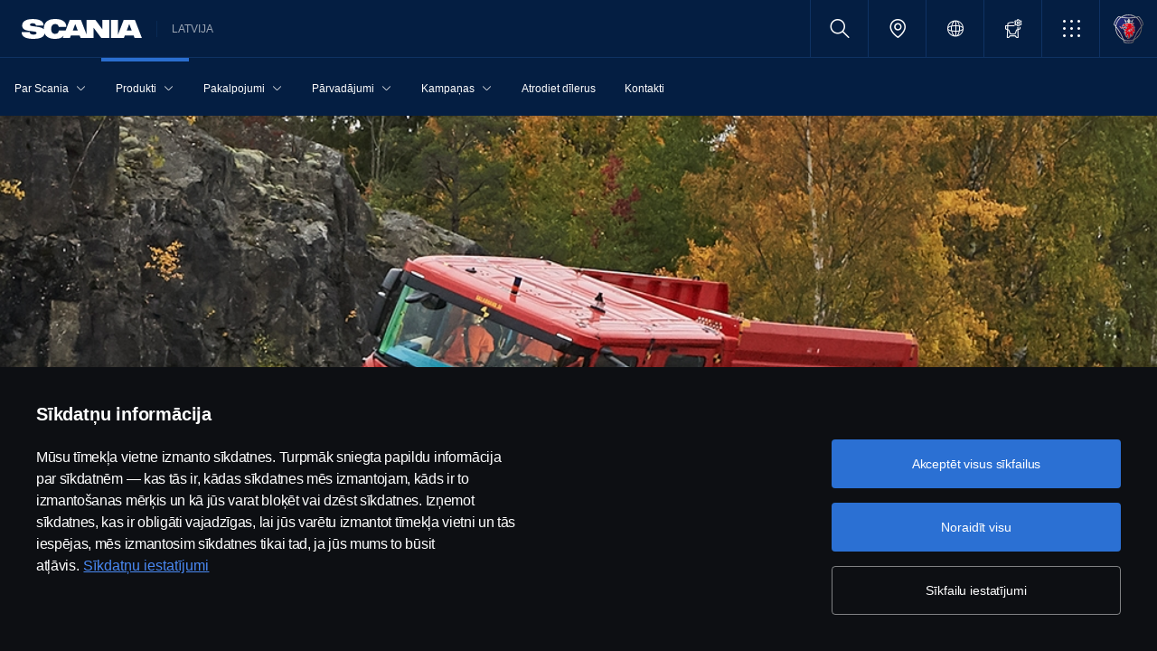

--- FILE ---
content_type: text/html;charset=utf-8
request_url: https://www.scania.com/lv/lv/home/products/attributes/safety.html
body_size: 17781
content:
<!DOCTYPE html>

  <html dir="ltr" lang="lv-LV">
    <head>
  <!-- Critical meta tags first - improves initial parsing -->
  <!--<meta http-equiv="X-UA-Compatible" content="IE=edge">-->
  <meta charset="utf-8"/>
  <meta name="viewport" content="width=device-width, initial-scale=1"/>
  <!--<meta http-equiv="content-encoding" content="text/html" />-->


  <!-- Preload critical resources early - improves LCP -->
  <script defer="defer" type="text/javascript" src="/.rum/@adobe/helix-rum-js@%5E2/dist/rum-standalone.js"></script>
<link rel='preload' href='/etc.clientlibs/scania-clientlibs/clientlibs/clientlib-site/resources/fonts/scania-sans/ScaniaSansCY-Regular.woff' as='font' type='font/woff' crossorigin='anonymous'/>
<link rel='preload' href='/etc.clientlibs/scania-clientlibs/clientlibs/clientlib-site/resources/fonts/scania-sans/ScaniaSansCY-Bold.woff' as='font' type='font/woff' crossorigin='anonymous'/>
<link rel='preload' href='/etc.clientlibs/scania-clientlibs/clientlibs/clientlib-site/resources/fonts/scania-sans/ScaniaSansCYHeadline-Regular.woff' as='font' type='font/woff' crossorigin='anonymous'/>
<link rel='preload' href='/etc.clientlibs/scania-clientlibs/clientlibs/clientlib-site/resources/fonts/scania-sans/ScaniaSansCYHeadline-Bold.woff' as='font' type='font/woff' crossorigin='anonymous'/>
<link rel='preload' href='/etc.clientlibs/scania-clientlibs/clientlibs/clientlib-site/resources/fonts/scania-sans/ScaniaSansCYSemiCondensed-Regular.woff' as='font' type='font/woff' crossorigin='anonymous'/>
<link rel='preload' href='/etc.clientlibs/scania-clientlibs/clientlibs/clientlib-site/resources/fonts/scania-sans/ScaniaSansCYSemiCondensed-Bold.woff' as='font' type='font/woff' crossorigin='anonymous'/>
<link rel='preload' href='/etc.clientlibs/scania-clientlibs/clientlibs/clientlib-site/resources/fonts/scania-sans/ScaniaSansCYSemiCondensed-Italic.woff' as='font' type='font/woff' crossorigin='anonymous'/>
<link rel='preload' href='/etc.clientlibs/scania-clientlibs/clientlibs/clientlib-site/resources/fonts/scania-sans/ScaniaSansCYCondensed-Regular.woff' as='font' type='font/woff' crossorigin='anonymous'/>
<link rel='preload' href='/etc.clientlibs/scania-clientlibs/clientlibs/clientlib-site/resources/fonts/scania-sans/ScaniaSansCYCondensed-Bold.woff' as='font' type='font/woff' crossorigin='anonymous'/>
<link rel='preload' href='/etc.clientlibs/scania-clientlibs/clientlibs/clientlib-site/resources/fonts/scania-sans/ScaniaSansCYCondensed-Italic.woff' as='font' type='font/woff' crossorigin='anonymous'/>
<link rel='prefetch' href='/etc.clientlibs/scania-clientlibs/clientlibs/clientlib-site/resources/fonts/icomoon/icomoon.ttf?7i1tjf' as='font' type='font/ttf' crossorigin="anonymous"/>
  

  <!-- Models initialization -->
  
  
  

   <!-- Title and critical meta - improves SEO parsing -->
  <title>Drošība | Scania Latvija</title>
  <meta name="description" content="Uzņēmumā Scania mēs nepārtraukti uzlabojam savu transportlīdzekļu drošību. Pateicoties rūpīgajai izpētei, projektēšanai un testēšanai vairāku paaudžu garumā, Scania transportlīdzekļi ir pierādījuši savu izcilo drošību. Apmeklējiet mūsu vietni, lai uzzinātu, kā mēs varam garantēt jūsu drošību transporta nozarē."/>
  <meta name="keywords"/>
  <meta name="format-detection" content="telephone=no"/>

  <!-- Consolidated robots meta - reduces DOM nodes -->
  
  
    <meta name="robots" content="index, follow"/>
  

  <!-- OpenGraph tags grouped - improves social media parsing -->
  <meta property="og:type" content="website"/>
  <meta property="og:image" content="https://www.scania.com/content/dam/www/market/master/products/attributes/safety/16225-002.jpg.transform/Rend_1200X630/image.jpg"/>
  <meta property="og:site_name" content="Scania Latvija"/>
  <meta property="og:title" content="Drošība | Scania Latvija"/> 
  <meta name="og:url" content="https://www.scania.com/lv/lv/home/products/attributes/safety.html"/>
  <meta property="og:description" content="Uzņēmumā Scania mēs nepārtraukti uzlabojam savu transportlīdzekļu drošību. Pateicoties rūpīgajai izpētei, projektēšanai un testēšanai vairāku paaudžu garumā, Scania transportlīdzekļi ir pierādījuši savu izcilo drošību. Apmeklējiet mūsu vietni, lai uzzinātu, kā mēs varam garantēt jūsu drošību transporta nozarē."/>     
  
  <!-- Canonical and favicon -->
  <link rel="canonical" href="https://www.scania.com/lv/lv/home/products/attributes/safety.html"/>
  
  
  <!-- Additional meta tags -->
  <meta name="date"/>   
  <meta name="copyright" content="&lt;p>© Autortiesības Scania 2024. Visas tiesības aizsargātas. Scania Latvia, Tīraines iela 13, Rīga, Latvija, Tel: +371 6 7066600.&lt;/p>
"/>
  <meta name="content-language" content="lv-LV"/>
  <meta name="google-site-verification" content="ZsKU-Pe5-ZqUsEn-_vsN2P3GsL4ip5p7KmAGsOixsU0"/>
  <meta name="site" content="Scania Latvija"/>
  <meta name="localised_url" content="https://www.scania.com/lv/lv/home/products/attributes/safety.html"/>
  <meta name="scania_title" content="Drošība | Scania Latvija"/>
  <meta name="url" content="https://www.scania.com/lv/lv/home/products/attributes/safety.html"/>

  <!-- Load Japan-specific Load Noto Sans JP fonts with preload -->
  
  
  <!-- Async/defer scripts - prevents render blocking -->
  <script src="https://cdn.cookielaw.org/scripttemplates/otSDKStub.js" data-document-language="true" data-domain-script="9d78e14a-5af5-4fc7-8d13-be82ad0bce2f" async>
  </script>
  <script src="https://assets.adobedtm.com/03cc06ac496b/00ac82b30045/launch-c46eb14ecb7a.min.js" async></script>
  <script src="/etc.clientlibs/scania-clientlibs/clientlibs/clientlib-site/resources/favicon/favicons.js" defer></script>

  <script type="text/javascript">
    function OptanonWrapper() {    
      const tagsH2 = document.querySelectorAll('#onetrust-consent-sdk h2');
      for (let i = 0; i < tagsH2.length; i++) { otReplace(tagsH2[i], "ot-h2"); }
      const tagsH3 = document.querySelectorAll('#onetrust-consent-sdk h3');
      for (let i = 0; i < tagsH3.length; i++) { otReplace(tagsH3[i], "ot-h3"); }
      const tagsH4 = document.querySelectorAll('#onetrust-consent-sdk h4');
      for (let i = 0; i < tagsH4.length; i++) { otReplace(tagsH4[i], "ot-h4"); }
      
      function otReplace(tag, otclass) {
        const parent = tag.parentNode;
        const newDiv = document.createElement("div");        
        if (tag.id) { 
        newDiv.id = tag.id; }
        newDiv.className = tag.className;   
        newDiv.innerHTML = tag.innerHTML;    
        newDiv.classList.add(otclass);
        parent.insertBefore(newDiv, tag);
        parent.removeChild(tag);
      }
    }
  </script>
  <!-- /* <div data-sly-use.analytics="com.scania.cms.models.AnalyticsModel" data-sly-unwrap />*/ -->

  <!-- JSON data scripts -->
  <script id="cookie-model-data" type="application/json">{"nocookieMessage":"Šis saturs nav pieejams, ja neesat apstiprinājis mūsu sīkfailus. Lūdzu, apstipriniet sīkfailus, lai varētu redzēt šo saturu.","boxTitle":"Sīkdatņu iestatījumi","cookiePageLabel":"Sīkdatņu politikas saite","cookiePageUrl":"/lv/lv/home/admin/misc/privacy-statement/cookies.html"}</script>
  <script type="application/ld+json">{"@context":"https://schema.org","@type":"Organization","name":"Scania Latvija","url":"https://www.scania.com/lv/lv/home/products/attributes/safety.html","logo":"https://www.scania.com/content/dam/www/market/master/products/attributes/safety/16225-002.jpg.transform/Rend_1200X630/image.jpg","description":"Laipni lūdzam! Scania ir starptautisks uzņēmums, kas pārdod kravas automašīnas, autobusus un piedāvā pakalpojumus vairāk nekā 100 valstīs. Uzņēmuma Scania ražošanas struktūrvienības atrodas Eiropā, Dienvidamerikā un Āzijā.","sameAs":["https://www.facebook.com/scanialatvia","https://www.instagram.com/scanialatvia/","https://www.linkedin.com/company/scania-latvia","https://www.youtube.com/channel/UCCFqRsdVS6MMGELwpZ9745Q/featured"],"areaServed":{"@type":"Country","name":"LV"},"address":{"@type":"PostalAddress","streetAddress":"","addressLocality":"","postalCode":"","addressCountry":"LV"},"contactPoint":{"@type":"ContactPoint","telephone":"+371 6 7066600","contactType":"customer service"},"parentOrganization":{"@type":"Organization","name":"Scania CV AB","url":"https://scania.com"}}</script>
  
  <!-- FAQ Schema Markup -->
  

  
  <!-- 13. Client libraries and custom headers -->
  
    
    

    

    
    
    

  
  


    
    
    
<link rel="stylesheet" href="/etc.clientlibs/scania-clientlibs/clientlibs/clientlib-dependencies.lc-d41d8cd98f00b204e9800998ecf8427e-lc.min.css" type="text/css">
<script src="/etc.clientlibs/clientlibs/granite/jquery.lc-7842899024219bcbdb5e72c946870b79-lc.min.js"></script>
<script src="/etc.clientlibs/clientlibs/granite/utils.lc-e7bf340a353e643d198b25d0c8ccce47-lc.min.js"></script>
<script src="/etc.clientlibs/clientlibs/granite/jquery/granite.lc-543d214c88dfa6f4a3233b630c82d875-lc.min.js"></script>
<script src="/etc.clientlibs/foundation/clientlibs/jquery.lc-dd9b395c741ce2784096e26619e14910-lc.min.js"></script>
<script src="/etc.clientlibs/scania-clientlibs/clientlibs/clientlib-typeahead.lc-8d13023d200fa5b86e1d791a404dbc0b-lc.min.js"></script>
<script src="/etc.clientlibs/scania-clientlibs/clientlibs/clientlib-dependencies.lc-853272edd6ae1f3527b8980145e6e4b6-lc.min.js"></script>



    
    
<link rel="stylesheet" href="/etc.clientlibs/scania-clientlibs/clientlibs/clientlib-base.lc-11442d425ab6ead857a930534e24d501-lc.min.css" type="text/css">



    
    
<link rel="stylesheet" href="/etc.clientlibs/scania-core-app/components/structure/page/clientlibs/site.lc-d41d8cd98f00b204e9800998ecf8427e-lc.min.css" type="text/css">



    
    
<script src="/etc.clientlibs/scania-clientlibs/clientlibs/clientlib-hyphenate.lc-452b6a9439ac5ca1f82950c2ca922e27-lc.min.js"></script>
<script src="/etc.clientlibs/scania-clientlibs/clientlibs/clientlib-base.lc-3072c5822948a403774c2a5f9bfd2ef9-lc.min.js"></script>



    
    



  
</head>

    

    <body class="dynamic-page ">
      <script type="text/javascript">
        if (window.document.documentMode) {
          window.location.href =
            "https://www.scania.com/staticpages/outdated-browser/outdated-browser.html";
        }
        window.ScaniaNS = {};

        window.adobeDataLayer = window.adobeDataLayer || [];
        const siteType =
          "market";
        let country =
          "LV";
        const language =
          "LV";
        let pageName;
        const url = "\/content\/www\/lv\/lv\/home\/products\/attributes\/safety";
        const parts = url.split("/home/");

        if (parts.length <= 1) {
          pageName = "home";
        } else {
          const pageNodes = parts[1].replace(/\//g, ":");
          pageName = "home:" + pageNodes;
        }

        if (siteType === "group") {
          country = "group";
        }

        adobeDataLayer.push({
          event: "pageView",
          pageInfo: {
            pageName: pageName,
            market: country.toLowerCase(),
            language: language.toLowerCase(),
            site: "w3",
          },
        });
      </script>
      
        
      
        
          
        
      
       
      
      
        



        <!-- s-main-content class is used by csssearch to crawl text in the website -->
<main class="scania-core">
    <div class="root responsivegrid">


<div class="aem-Grid aem-Grid--12 aem-Grid--default--12 ">
    
    



    
<link rel="stylesheet" href="/etc.clientlibs/scania-core-app/components/content/boilerplate/header/clientlibs/site.lc-1bcded8dcaf73ad0b07906aef6a622df-lc.min.css" type="text/css">




<div class="cmp-structure-header">
  <div class="header-wrapper" id="header-8f12593d23" data-cmp-data-layer='{"header-8f12593d23":{"@type":"scania-core-app/components/content/boilerplate/header"}}'>
    <div class="skip-link button btn-primary">
      <a href="#skip-to-content" class="cmp-button btn btn-primary cq-dd-linkTo" target="_self" title="Skip to main content" data-analytics="{'eventComponent':'Accessibility', 'eventType':'Button', 'eventLabel':'Skip to main content', 'eventExternal': false}">Skip to main content</a>
    </div>
    
      
        
        


    
<link rel="stylesheet" href="/etc.clientlibs/scania-core-app/components/content/teaser/geoip/clientlibs/site.lc-e2296b85c8308f8f3a68a028ba04a936-lc.min.css" type="text/css">





<div class="cmp-geoip hide false" role="region" data-geoIPUrl="/content/www/lv/lv/home/products/attributes/safety.countrycode.get.json">
  <div class="show-flexbox">
    <div class="show-flexbox">

      

      <p class="h3" title="You seem to be located in">You seem to be located in&nbsp;<span id="geoip-country" class="text-info"></span>.</p>

      <button class="button btn-primary js-close-geoip hide-lg" aria-label="Close location suggestion message" data-analytics="{'eventComponent':'Geo Location','eventType':'Icon','eventLabel':'Close'}">
        <i class="icon icon-cross" aria-hidden="true"></i>
      </button>
    </div>

    <div class="show-flexbox">
      <div class="button-group">

        <div class="button  btn-primary">
          <a href="" class="cmp-button btn btn-primary cq-dd-linkTo" target="_self" id="siteUrl" title="Šķiet, ka atrodaties" data-analytics="{'eventComponent':'Geo Location','eventType':'Button','eventLabel': 'Šķiet, ka atrodaties'}">Šķiet, ka atrodaties</a>
        </div>

        

        <button class="button  btn-primary js-close-geoip close-geoip-icon hide-sm hide-xs" aria-label="Close location suggestion message" data-analytics="{'eventComponent':'Geo Location','eventType':'Icon','eventLabel':'Close'}">
          <i class="icon icon-cross" aria-hidden="true"></i>
        </button>

      </div>
    </div>
  </div>

</div>


    
<script src="/etc.clientlibs/scania-core-app/components/content/teaser/geoip/clientlibs/site.lc-6d531d3ab9add39ec2cbba59e8c5e3df-lc.min.js"></script>



      
    

    
    
	
		




<div class="cq-placeholder" data-emptytext="Promotion Banner Component"></div>
	




    
    <header class="cmp-header">
      
      <div class="header-logo-wrapper default">
        
        
          
            
              <div class="menu-toggle-container">
                <button class="menu-toggle" type="button" aria-label="Menu" aria-controls="js-dynamicMenu" aria-expanded="false">
                  <icon class="menu-toggle__inner icon icon-burger"></icon>
                </button>
              </div>
            
          
        

        
        
          <a class="header-wordmark-logo hide-sm hide-xs" href="/lv/lv/home.html" title="Scania" target="_self" data-analytics="{'eventComponent':'Header','eventType':'Link','eventLabel':'Scania Wordmark Logo','eventExternal':false}">
            <img class="img-wordmark-logo" src="/etc.clientlibs/scania-clientlibs/clientlibs/clientlib-site/resources/logotype/1.0.0/scania_wordmark/scania-wordmark-white.svg" alt="Scania"/>
          </a>

          <span class="dealer-label hide-sm hide-xs">Latvija</span>
        

        
        

        
        
      </div>

      
      
      <div class="header-links-wrapper default">
        <ul class="links-list">
          
            
          

          
            <li class="site-name hide-md hide-lg">
              Latvija
            </li>
          

          
          
          

          
          <!-- Trigger CSSSearch Modal -->
          <li class="search" data-searchurl="/lv/lv/home/admin/search-results.html" data-clickenterlabel="See all search results (click enter)">
            <a data-bs-toggle="modal" data-bs-target="#cssSearch" href="javascript:void(0);" title="Search"><i class="icon icon-search"></i></a>
            


    
<link rel="stylesheet" href="/etc.clientlibs/scania-core-app/components/content/search/searchbox/clientlibs/site.lc-3abf62c17053a7133dde00fa82e79b0d-lc.min.css" type="text/css">




    
<script src="/etc.clientlibs/scania-core-app/components/content/search/searchbox/clientlibs/site.lc-5da0e5f994256cd059ed66be33882be6-lc.min.js"></script>




<div class="hide" id="searchConfig" data-searchresultsUrl="/lv/lv/home/admin/search-results.html" data-fullTextUrl="/api/cssquery.json?site=Scania%20Latvija&site_id=5c69dbd1573db5faaec95e738c5e2c5b&language=lv" data-cmpResPath="/conf/scania-core-app/settings/wcm/templates/dynamic/structure/jcr:content/root/header/searchbox.model.json" data-searchApiUrl="/api/cssquery.json">
</div>

<!-- Build CSS Searchbox -->
<section class="csssearch-searchbox" id="searchbox-62a8220a36" data-cmp-data-layer='{"searchbox-62a8220a36":{"@type":"cssSearch/components/searchbox"}}'>
  <!-- Modal -->
  <div class="modal fade" id="cssSearch" data-bs-keyboard="false" tabindex="-1" aria-labelledby="cssSearchLabel" aria-hidden="true">
    <div class="modal-dialog modal-xxl">
      <div class="modal-content">
        <div class="modal-header">
          <div class="searchbox">
            <input type="text" id="searchBoxInput" placeholder="" class="typeahead"/>
            <button class="icon-button" data-bs-dismiss="modal" aria-label="Close search">
            <i class="icon icon-close" aria-hidden="true"></i>
            </button>
          </div>
        </div>
        <div class="modal-body hide"></div>
        <div class="modal-footer">
          <button class="btn btn-transparent searchbox__info">
            <i class="icon icon-search"></i>
            <span id="searchInfo"></span>
          </button>
        </div>
      </div>
    </div>
  </div>
  <!-- Modal Ends -->
</section>
          </li>

          
          

          
            
              
                <li class="dealer-locator">
                  <a href="/lv/lv/home/admin/misc/dealer/contact-locator.html" id="dealerLocatorUrl" data-analytics="{'eventComponent':'Header','eventType':'Link','eventLabel':'Dealer Locator','eventExternal':false}" title="Dealer Locator">
                    <i class="icon icon-location"></i>
                  </a>
                </li>
              
            
          

        
          
            <li class="sales-region hide-sm hide-xs">
              <a href="/group/en/home/admin/misc/sales-region.html" target="_self" class="salesregion__icon" data-analytics="{'eventComponent':'Sales Region','eventType':'Icon','eventLabel':'Sales Region Globe Icon','eventExternal':false}" title="Market selector">
                <i class="icon icon-globe"></i>
              </a>
            </li>
          
        

          
            <li class="configurator hide-sm hide-xs">
              <a href="https://www.scania.com/lv/lv/home/products/trucks/scania-configurator/scania-konfigurators.html" target="_self" title="Konfigurators">
                <i class="icon icon-configurator"></i>
              </a>
            </li>
          

          
            
              <li class="more-menu hide-sm hide-xs">
                
<nav class="cmp-moremenu">
    
    <a href="javascript:void(0);" title="More" tabindex="0" role="button" aria-haspopup="menu" aria-expanded="false" data-analytics="{'eventComponent':'Header | More Menu','eventType':'Icon','eventLabel':'More','eventExternal':false}">
        <i class="icon icon-bento" aria-hidden="true"></i><span class="hide-lg">More</span>
        <i class="icon icon-chevron_down hide-lg" aria-hidden="true"></i>
    </a>
    <ul class="moremenu__list hide">
        
            
            
                <li>
                    
                        <a class="moremenu__item-link" href="https://shop.scania.com/" target="_blank" rel="noopener" data-analytics="{'eventComponent':'Header | More Menu','eventType':'Link','eventLabel':'Webshop','eventExternal':false}">
                            <i class="icon icon-arrow_diagonal" aria-hidden="true"></i><span class="moremenu__item-link-label">Webshop</span>

                        </a>
                    
                    
                </li>
            
                <li>
                    
                    
                        <a class="moremenu__item-link" href="https://my.scania.com/#/start" data-analytics="{'eventComponent':'Header | More Menu','eventType':'Link','eventLabel':'My Scania','eventExternal':false}">
                            <i class="icon icon-arrow_diagonal" aria-hidden="true"></i><span class="moremenu__item-link-label">My Scania</span>

                        </a>
                    
                </li>
            
        
            
            
        
    </ul>
</nav>
              </li>
            
          

          
          
            <li class="header-scania-logo">
              <a href="/lv/lv/home.html" title="Scania" data-analytics="{'eventComponent':'Header | Mobile','eventType':'Link','eventLabel':'Scania Symbol Logo','eventExternal':false}">
                <img src="/etc.clientlibs/scania-clientlibs/clientlibs/clientlib-site/resources/logotype/1.0.0/scania_symbol/scania-symbol.svg" alt="Scania" class="header-logo"/>
              </a>
            </li>
          

          
          
        </ul>
      </div>

      
    </header>
    
      
        
        


    
<link rel="stylesheet" href="/etc.clientlibs/scania-core-app/components/content/navigation/dynamicmenu/clientlibs/site.lc-14858b1bb0a7915aefb0f0ff048b082d-lc.min.css" type="text/css">



<div class="cmp-dynamicmenu">
  <input type="hidden" id="currentPagePath" value="/content/www/lv/lv/home/products/attributes/safety"/>
  <input type="hidden" id="dynamicMenuTimeStamp"/>
  <nav class="dynamicmenu" id="js-dynamicMenu" role="navigation">
    <div class="dynamicmenu__inner">
      <div class="dynamicmenu__search hide-sm hide-xs">
        <div class="dynamicmenu__list">
          <div class="dynamicmenu__item dynamicmenu__item--scaniasymbol">
            <a href="/lv/lv/home.html" title="Scania Symbol" data-analytics="{'eventComponent':'Dynamic Menu | Desktop','eventType':'Link','eventLabel':'Scania Symbol Logo','eventExternal':false}">
              <img src="/etc.clientlibs/scania-clientlibs/clientlibs/clientlib-site/resources/logotype/1.0.0/scania_symbol/scania-symbol.svg" alt="Scania Symbol" class="scania-symbol"/>
            </a>
          </div>
        </div>
      </div>
      <div class="dynamicmenu__main">
      
      </div>

    </div>
    <div class="dynamicmenu__footer hide">

      
        <div class="configurator">
          <a href="https://www.scania.com/lv/lv/home/products/trucks/scania-configurator/scania-konfigurators.html" target="_self" title="Konfigurators">
            <i class="icon icon-configurator"></i><span class="hide-lg">Konfigurators</span>
          </a>
        </div>
      

      
        
          <div class="dynamicmenu__more"></div>
        
      

      
        
      
      
      
        <div class="sales-region">
          <a href="/group/en/home/admin/misc/sales-region.html" target="_self" class="salesregion__icon" data-analytics="{'eventComponent':'Sales Region','eventType':'Icon','eventLabel':'Sales Region Globe Icon','eventExternal':false}" title="Market selector">
            <i class="icon icon-globe"></i><span class="hide-lg">Country Selector</span>
          </a>
        </div>
      
    


    </div>
  </nav>
  
    
<script src="/etc.clientlibs/scania-core-app/components/content/navigation/dynamicmenu/clientlibs/site.lc-20fc36474d030f70a0ba84d2f24d9ec2-lc.min.js"></script>



</div>
      
    

    
    




  
  
  
  

  </div>
  <div id="skip-to-content" tabindex="-1"></div>
</div>

    
<script src="/etc.clientlibs/scania-core-app/components/content/boilerplate/header/clientlibs/site.lc-49533b6488aebf9f51cb986f19ee2d2c-lc.min.js"></script>


<div class="responsivegrid s-main-content m-main-content aem-GridColumn aem-GridColumn--default--12">


<div class="aem-Grid aem-Grid--12 aem-Grid--default--12 ">
    
    <div class="responsivegrid m-full-bleed aem-GridColumn aem-GridColumn--default--12">


<div class="aem-Grid aem-Grid--12 aem-Grid--default--12 ">
    
    <div class="responsivegrid m-vertical-align-bottom aem-GridColumn aem-GridColumn--default--12">


<div class="aem-Grid aem-Grid--12 aem-Grid--default--12 ">
    
    <div class="heroimage cmp-image ratio-16x5 aem-GridColumn aem-GridColumn--default--12" role="region">


    
<link rel="stylesheet" href="/etc.clientlibs/scania-core-app/components/content/teaser/heroimage/clientlibs/site.lc-767f8d8b4a0ff5a728475c8d7d98a95e-lc.min.css" type="text/css">










  
  

  <div class="cmp-hero no-mobile-media" id="heroimage-360a4973b9" data-cmp-data-layer='{"heroimage-360a4973b9":{"@type":"scania-core-app/components/content/teaser/heroimage"}}'>

    

    
      <picture class="cmp-image">
        

        <source media="(min-width: 992px)" srcset="/content/www/lv/lv/home/products/attributes/safety/_jcr_content/root/responsivegrid/responsivegrid_copy/responsivegrid_copy/heroimage.coreimg.85.480.jpeg/1631018203607/18274-082.jpeg 480w,/content/www/lv/lv/home/products/attributes/safety/_jcr_content/root/responsivegrid/responsivegrid_copy/responsivegrid_copy/heroimage.coreimg.85.600.jpeg/1631018203607/18274-082.jpeg 600w,/content/www/lv/lv/home/products/attributes/safety/_jcr_content/root/responsivegrid/responsivegrid_copy/responsivegrid_copy/heroimage.coreimg.85.768.jpeg/1631018203607/18274-082.jpeg 768w,/content/www/lv/lv/home/products/attributes/safety/_jcr_content/root/responsivegrid/responsivegrid_copy/responsivegrid_copy/heroimage.coreimg.85.992.jpeg/1631018203607/18274-082.jpeg 992w,/content/www/lv/lv/home/products/attributes/safety/_jcr_content/root/responsivegrid/responsivegrid_copy/responsivegrid_copy/heroimage.coreimg.85.1200.jpeg/1631018203607/18274-082.jpeg 1200w,/content/www/lv/lv/home/products/attributes/safety/_jcr_content/root/responsivegrid/responsivegrid_copy/responsivegrid_copy/heroimage.coreimg.85.1920.jpeg/1631018203607/18274-082.jpeg 1920w" sizes="100vw"/>

        <img class="cmp-image__image" src="/content/www/lv/lv/home/products/attributes/safety/_jcr_content/root/responsivegrid/responsivegrid_copy/responsivegrid_copy/heroimage.coreimg.jpeg/1631018203607/18274-082.jpeg" sizes="100vw" alt="Ekipāžas kabīnes sadursmju tests" loading="eager" decoding="async" fetchpriority="high" srcset="/content/www/lv/lv/home/products/attributes/safety/_jcr_content/root/responsivegrid/responsivegrid_copy/responsivegrid_copy/heroimage.coreimg.85.480.jpeg/1631018203607/18274-082.jpeg 480w,/content/www/lv/lv/home/products/attributes/safety/_jcr_content/root/responsivegrid/responsivegrid_copy/responsivegrid_copy/heroimage.coreimg.85.600.jpeg/1631018203607/18274-082.jpeg 600w,/content/www/lv/lv/home/products/attributes/safety/_jcr_content/root/responsivegrid/responsivegrid_copy/responsivegrid_copy/heroimage.coreimg.85.768.jpeg/1631018203607/18274-082.jpeg 768w,/content/www/lv/lv/home/products/attributes/safety/_jcr_content/root/responsivegrid/responsivegrid_copy/responsivegrid_copy/heroimage.coreimg.85.992.jpeg/1631018203607/18274-082.jpeg 992w,/content/www/lv/lv/home/products/attributes/safety/_jcr_content/root/responsivegrid/responsivegrid_copy/responsivegrid_copy/heroimage.coreimg.85.1200.jpeg/1631018203607/18274-082.jpeg 1200w,/content/www/lv/lv/home/products/attributes/safety/_jcr_content/root/responsivegrid/responsivegrid_copy/responsivegrid_copy/heroimage.coreimg.85.1920.jpeg/1631018203607/18274-082.jpeg 1920w"/>
      </picture>
  


      <div class="overlay " title="Ekipāžas kabīnes sadursmju tests"></div>
    
  </div>

  

  
    


<div class="aem-Grid aem-Grid--12 aem-Grid--default--12 ">
    
    <div class="responsivegrid m-small-spacer aem-GridColumn aem-GridColumn--default--12">


<div class="aem-Grid aem-Grid--12 aem-Grid--default--12 ">
    
    <div class="space spacer-24px aem-GridColumn aem-GridColumn--default--12"></div>
<div class="title text-left aem-GridColumn aem-GridColumn--default--12">




    
<link rel="stylesheet" href="/etc.clientlibs/scania-core-app/components/content/content/title/clientlibs/site.lc-2abdc9f6ec3baa894c6af4ac9ffbd561-lc.min.css" type="text/css">
<link rel="stylesheet" href="/etc.clientlibs/scania-core-app/components/content/content/cf-renderer/clientlibs/site.lc-2abdc9f6ec3baa894c6af4ac9ffbd561-lc.min.css" type="text/css">






<div class="cmp-title" id="title-4be685cf02" data-cmp-data-layer='{"title-4be685cf02":{"@type":"scania-core-app/components/content/content/title"}}'>

  
    <h1 class="cmp-title__text" title="Drošība">Drošība</h1>
  

  

</div>


    
</div>
<div class="space spacer-24px aem-GridColumn aem-GridColumn--default--12"></div>

    
</div>
</div>

    
</div>

    

  
    
<script src="/etc.clientlibs/scania-core-app/components/content/teaser/heroimage/clientlibs/site.lc-be2c74c2356114ee4221af81566b477d-lc.min.js"></script>



  
    
    

  
</div>
<div class="space spacer-60px aem-GridColumn aem-GridColumn--default--12"></div>

    
</div>
</div>
<div class="responsivegrid m-full-bleed aem-GridColumn aem-GridColumn--default--12">


<div class="aem-Grid aem-Grid--12 aem-Grid--default--12 ">
    
    <div class="responsivegrid m-not-full-bleed aem-GridColumn aem-GridColumn--default--12">


<div class="aem-Grid aem-Grid--12 aem-Grid--default--12 ">
    
    <div class="title aem-GridColumn aem-GridColumn--default--12">




    






<div class="cmp-title" id="title-4b0ef54c0f" data-cmp-data-layer='{"title-4b0ef54c0f":{"@type":"scania-core-app/components/content/content/title"}}'>

  
    <h2 class="cmp-title__text" title="DROŠĪBA VISIEM CEĻU LIETOTĀJIEM">DROŠĪBA VISIEM CEĻU LIETOTĀJIEM</h2>
  

  

</div>


    
</div>
<div class="space spacer-32px aem-GridColumn aem-GridColumn--default--12"></div>
<div class="text text-large text-center aem-GridColumn aem-GridColumn--default--12">
<div data-cmp-data-layer="{&#34;text-0dfb21b1f9&#34;:{&#34;@type&#34;:&#34;scania-core-app/components/content/content/text&#34;,&#34;repo:modifyDate&#34;:&#34;2021-09-07T12:36:43Z&#34;,&#34;xdm:text&#34;:&#34;&lt;p style=\&#34;text-align: center;\&#34;>Uzņēmumā Scania mēs nepārtraukti uzlabojam savu transportlīdzekļu drošību. Mūsu autovadītājiem, kā arī viņu kolēģiem uz ceļa. Tā viņu izaicinājumi mainās, arī mūsu risinājumi mainās, pievienojot jaunas drošības perspektīvas. &lt;/p>\n&#34;}}" id="text-0dfb21b1f9" class="cmp-text">
    <p style="	text-align: center;
">Uzņēmumā Scania mēs nepārtraukti uzlabojam savu transportlīdzekļu drošību. Mūsu autovadītājiem, kā arī viņu kolēģiem uz ceļa. Tā viņu izaicinājumi mainās, arī mūsu risinājumi mainās, pievienojot jaunas drošības perspektīvas. </p>

</div>

    

</div>
<div class="space spacer-60px aem-GridColumn aem-GridColumn--default--12"></div>

    
</div>
</div>

    
</div>
</div>
<div class="responsivegrid m-full-bleed aem-GridColumn aem-GridColumn--default--12">


<div class="aem-Grid aem-Grid--12 aem-Grid--default--12 ">
    
    <div class="responsivegrid m-full-bleed aem-GridColumn aem-GridColumn--default--12">


<div class="aem-Grid aem-Grid--12 aem-Grid--default--12 ">
    
    <div class="responsivegrid m-small-spacer aem-GridColumn--default--none aem-GridColumn aem-GridColumn--default--3 aem-GridColumn--offset--default--0">


<div class="aem-Grid aem-Grid--3 aem-Grid--default--3 ">
    
    <div class="heroimage cmp-image ratio-1x1 aem-GridColumn aem-GridColumn--default--3" role="region">


    










  
  

  <div class="cmp-hero no-mobile-media" id="heroimage-4b3f005bef" data-cmp-data-layer='{"heroimage-4b3f005bef":{"@type":"scania-core-app/components/content/teaser/heroimage"}}'>

    

    
      <picture class="cmp-image">
        

        <source media="(min-width: 992px)" srcset="/content/www/lv/lv/home/products/attributes/safety/_jcr_content/root/responsivegrid/responsivegrid_copy/responsivegrid_69560/responsivegrid_copy/responsivegrid_883452624/heroimage.coreimg.85.480.jpeg/1631018203777/16122-091.jpeg 480w,/content/www/lv/lv/home/products/attributes/safety/_jcr_content/root/responsivegrid/responsivegrid_copy/responsivegrid_69560/responsivegrid_copy/responsivegrid_883452624/heroimage.coreimg.85.600.jpeg/1631018203777/16122-091.jpeg 600w,/content/www/lv/lv/home/products/attributes/safety/_jcr_content/root/responsivegrid/responsivegrid_copy/responsivegrid_69560/responsivegrid_copy/responsivegrid_883452624/heroimage.coreimg.85.768.jpeg/1631018203777/16122-091.jpeg 768w,/content/www/lv/lv/home/products/attributes/safety/_jcr_content/root/responsivegrid/responsivegrid_copy/responsivegrid_69560/responsivegrid_copy/responsivegrid_883452624/heroimage.coreimg.85.992.jpeg/1631018203777/16122-091.jpeg 992w,/content/www/lv/lv/home/products/attributes/safety/_jcr_content/root/responsivegrid/responsivegrid_copy/responsivegrid_69560/responsivegrid_copy/responsivegrid_883452624/heroimage.coreimg.85.1200.jpeg/1631018203777/16122-091.jpeg 1200w,/content/www/lv/lv/home/products/attributes/safety/_jcr_content/root/responsivegrid/responsivegrid_copy/responsivegrid_69560/responsivegrid_copy/responsivegrid_883452624/heroimage.coreimg.85.1920.jpeg/1631018203777/16122-091.jpeg 1920w" sizes="100vw"/>

        <img class="cmp-image__image" src="/content/www/lv/lv/home/products/attributes/safety/_jcr_content/root/responsivegrid/responsivegrid_copy/responsivegrid_69560/responsivegrid_copy/responsivegrid_883452624/heroimage.coreimg.jpeg/1631018203777/16122-091.jpeg" sizes="100vw" alt="S sērijas kravas automašīna, skats no priekšpuses" loading="eager" decoding="async" fetchpriority="high" srcset="/content/www/lv/lv/home/products/attributes/safety/_jcr_content/root/responsivegrid/responsivegrid_copy/responsivegrid_69560/responsivegrid_copy/responsivegrid_883452624/heroimage.coreimg.85.480.jpeg/1631018203777/16122-091.jpeg 480w,/content/www/lv/lv/home/products/attributes/safety/_jcr_content/root/responsivegrid/responsivegrid_copy/responsivegrid_69560/responsivegrid_copy/responsivegrid_883452624/heroimage.coreimg.85.600.jpeg/1631018203777/16122-091.jpeg 600w,/content/www/lv/lv/home/products/attributes/safety/_jcr_content/root/responsivegrid/responsivegrid_copy/responsivegrid_69560/responsivegrid_copy/responsivegrid_883452624/heroimage.coreimg.85.768.jpeg/1631018203777/16122-091.jpeg 768w,/content/www/lv/lv/home/products/attributes/safety/_jcr_content/root/responsivegrid/responsivegrid_copy/responsivegrid_69560/responsivegrid_copy/responsivegrid_883452624/heroimage.coreimg.85.992.jpeg/1631018203777/16122-091.jpeg 992w,/content/www/lv/lv/home/products/attributes/safety/_jcr_content/root/responsivegrid/responsivegrid_copy/responsivegrid_69560/responsivegrid_copy/responsivegrid_883452624/heroimage.coreimg.85.1200.jpeg/1631018203777/16122-091.jpeg 1200w,/content/www/lv/lv/home/products/attributes/safety/_jcr_content/root/responsivegrid/responsivegrid_copy/responsivegrid_69560/responsivegrid_copy/responsivegrid_883452624/heroimage.coreimg.85.1920.jpeg/1631018203777/16122-091.jpeg 1920w"/>
      </picture>
  


      <div class="overlay " title="S sērijas kravas automašīna, skats no priekšpuses"></div>
    
  </div>

  

  
    


<div class="aem-Grid aem-Grid--12 aem-Grid--default--12 ">
    
    
    
</div>

    

  
    



  
    
    

  
</div>
<div class="space spacer-32px aem-GridColumn aem-GridColumn--default--3"></div>
<div class="title text-left article-headers aem-GridColumn aem-GridColumn--default--3">




    






<div class="cmp-title" id="title-c4be063b8a" data-cmp-data-layer='{"title-c4be063b8a":{"@type":"scania-core-app/components/content/content/title"}}'>

  
    <h3 class="cmp-title__text" title="Augsti sadursmes standarti">Augsti sadursmes standarti</h3>
  

  

</div>


    
</div>
<div class="space spacer-32px aem-GridColumn aem-GridColumn--default--3"></div>
<div class="text text-left aem-GridColumn aem-GridColumn--default--3">
<div data-cmp-data-layer="{&#34;text-8898f18121&#34;:{&#34;@type&#34;:&#34;scania-core-app/components/content/content/text&#34;,&#34;repo:modifyDate&#34;:&#34;2021-09-07T12:36:43Z&#34;,&#34;xdm:text&#34;:&#34;&lt;p>Scania visu kabīņu klāsta konstrukcijai ir izcili rādītāji avārijas gadījumā. Tā ir veidota no viena gabala, uz tās ir izvietoti instrumenti, un tā spēj sadalīt trieciena spēku. Tā arī ievērojami samazina risku, ka sadursmes gadījumā zem kravas automašīnas var pakļūt cits transportlīdzeklis. Zviedrijas sadursmju testu standarti ir vieni no stingrākajiem pasaulē. Mūsu jaunā paaudze ir pārsteigusi tos ar vieglumu, un jaunā kabīnes konstrukcija apliecina izcilus rādītājus avārijas gadījumā.&lt;br>\n&lt;/p>\n&#34;}}" id="text-8898f18121" class="cmp-text">
    <p>Scania visu kabīņu klāsta konstrukcijai ir izcili rādītāji avārijas gadījumā. Tā ir veidota no viena gabala, uz tās ir izvietoti instrumenti, un tā spēj sadalīt trieciena spēku. Tā arī ievērojami samazina risku, ka sadursmes gadījumā zem kravas automašīnas var pakļūt cits transportlīdzeklis. Zviedrijas sadursmju testu standarti ir vieni no stingrākajiem pasaulē. Mūsu jaunā paaudze ir pārsteigusi tos ar vieglumu, un jaunā kabīnes konstrukcija apliecina izcilus rādītājus avārijas gadījumā.<br />
</p>

</div>

    

</div>
<div class="space spacer-32px aem-GridColumn aem-GridColumn--default--3"></div>

    
</div>
</div>
<div class="responsivegrid m-small-spacer aem-GridColumn--default--none aem-GridColumn aem-GridColumn--default--3 aem-GridColumn--offset--default--0">


<div class="aem-Grid aem-Grid--3 aem-Grid--default--3 ">
    
    <div class="heroimage cmp-image ratio-1x1 aem-GridColumn aem-GridColumn--default--3" role="region">


    










  
  

  <div class="cmp-hero no-mobile-media" id="heroimage-c62bbee35f" data-cmp-data-layer='{"heroimage-c62bbee35f":{"@type":"scania-core-app/components/content/teaser/heroimage"}}'>

    

    
      <picture class="cmp-image">
        

        <source media="(min-width: 992px)" srcset="/content/www/lv/lv/home/products/attributes/safety/_jcr_content/root/responsivegrid/responsivegrid_copy/responsivegrid_69560/responsivegrid_copy/responsivegrid_632079815/heroimage.coreimg.85.480.jpeg/1631018203839/16225-002.jpeg 480w,/content/www/lv/lv/home/products/attributes/safety/_jcr_content/root/responsivegrid/responsivegrid_copy/responsivegrid_69560/responsivegrid_copy/responsivegrid_632079815/heroimage.coreimg.85.600.jpeg/1631018203839/16225-002.jpeg 600w,/content/www/lv/lv/home/products/attributes/safety/_jcr_content/root/responsivegrid/responsivegrid_copy/responsivegrid_69560/responsivegrid_copy/responsivegrid_632079815/heroimage.coreimg.85.768.jpeg/1631018203839/16225-002.jpeg 768w,/content/www/lv/lv/home/products/attributes/safety/_jcr_content/root/responsivegrid/responsivegrid_copy/responsivegrid_69560/responsivegrid_copy/responsivegrid_632079815/heroimage.coreimg.85.992.jpeg/1631018203839/16225-002.jpeg 992w,/content/www/lv/lv/home/products/attributes/safety/_jcr_content/root/responsivegrid/responsivegrid_copy/responsivegrid_69560/responsivegrid_copy/responsivegrid_632079815/heroimage.coreimg.85.1200.jpeg/1631018203839/16225-002.jpeg 1200w,/content/www/lv/lv/home/products/attributes/safety/_jcr_content/root/responsivegrid/responsivegrid_copy/responsivegrid_69560/responsivegrid_copy/responsivegrid_632079815/heroimage.coreimg.85.1920.jpeg/1631018203839/16225-002.jpeg 1920w" sizes="100vw"/>

        <img class="cmp-image__image" src="/content/www/lv/lv/home/products/attributes/safety/_jcr_content/root/responsivegrid/responsivegrid_copy/responsivegrid_69560/responsivegrid_copy/responsivegrid_632079815/heroimage.coreimg.jpeg/1631018203839/16225-002.jpeg" sizes="100vw" alt="Sānu aizkarveida drošības spilveni aktivizēti" loading="eager" decoding="async" fetchpriority="high" srcset="/content/www/lv/lv/home/products/attributes/safety/_jcr_content/root/responsivegrid/responsivegrid_copy/responsivegrid_69560/responsivegrid_copy/responsivegrid_632079815/heroimage.coreimg.85.480.jpeg/1631018203839/16225-002.jpeg 480w,/content/www/lv/lv/home/products/attributes/safety/_jcr_content/root/responsivegrid/responsivegrid_copy/responsivegrid_69560/responsivegrid_copy/responsivegrid_632079815/heroimage.coreimg.85.600.jpeg/1631018203839/16225-002.jpeg 600w,/content/www/lv/lv/home/products/attributes/safety/_jcr_content/root/responsivegrid/responsivegrid_copy/responsivegrid_69560/responsivegrid_copy/responsivegrid_632079815/heroimage.coreimg.85.768.jpeg/1631018203839/16225-002.jpeg 768w,/content/www/lv/lv/home/products/attributes/safety/_jcr_content/root/responsivegrid/responsivegrid_copy/responsivegrid_69560/responsivegrid_copy/responsivegrid_632079815/heroimage.coreimg.85.992.jpeg/1631018203839/16225-002.jpeg 992w,/content/www/lv/lv/home/products/attributes/safety/_jcr_content/root/responsivegrid/responsivegrid_copy/responsivegrid_69560/responsivegrid_copy/responsivegrid_632079815/heroimage.coreimg.85.1200.jpeg/1631018203839/16225-002.jpeg 1200w,/content/www/lv/lv/home/products/attributes/safety/_jcr_content/root/responsivegrid/responsivegrid_copy/responsivegrid_69560/responsivegrid_copy/responsivegrid_632079815/heroimage.coreimg.85.1920.jpeg/1631018203839/16225-002.jpeg 1920w"/>
      </picture>
  


      <div class="overlay " title="Sānu aizkarveida drošības spilveni aktivizēti"></div>
    
  </div>

  

  
    


<div class="aem-Grid aem-Grid--12 aem-Grid--default--12 ">
    
    
    
</div>

    

  
    



  
    
    

  
</div>
<div class="space spacer-32px aem-GridColumn aem-GridColumn--default--3"></div>
<div class="title text-left article-headers aem-GridColumn aem-GridColumn--default--3">




    






<div class="cmp-title" id="title-02b658b23e" data-cmp-data-layer='{"title-02b658b23e":{"@type":"scania-core-app/components/content/content/title"}}'>

  
    <h3 class="cmp-title__text" title="Sānu aizkarveida drošības spilveni">Sānu aizkarveida drošības spilveni</h3>
  

  

</div>


    
</div>
<div class="space spacer-32px aem-GridColumn aem-GridColumn--default--3"></div>
<div class="text text-left aem-GridColumn aem-GridColumn--default--3">
<div data-cmp-data-layer="{&#34;text-3bdc1b5593&#34;:{&#34;@type&#34;:&#34;scania-core-app/components/content/content/text&#34;,&#34;repo:modifyDate&#34;:&#34;2021-09-07T12:36:43Z&#34;,&#34;xdm:text&#34;:&#34;&lt;p>Scania apgāšanās drošības spilvens ir paredzēts vienām no smagākajām sekām, kas rodas apgāšanās negadījumos, kur autovadītāji un pasažieri gūst traumas vai tiek nāvējoši traumēti ar transportlīdzekli, kurā viņi atrodas. Pieejams Scania P, G, R un S sērijas kabīnēm, kā arī ekipāžas kabīnei CrewCab.&lt;/p>\n&#34;}}" id="text-3bdc1b5593" class="cmp-text">
    <p>Scania apgāšanās drošības spilvens ir paredzēts vienām no smagākajām sekām, kas rodas apgāšanās negadījumos, kur autovadītāji un pasažieri gūst traumas vai tiek nāvējoši traumēti ar transportlīdzekli, kurā viņi atrodas. Pieejams Scania P, G, R un S sērijas kabīnēm, kā arī ekipāžas kabīnei CrewCab.</p>

</div>

    

</div>
<div class="space spacer-32px aem-GridColumn aem-GridColumn--default--3"></div>

    
</div>
</div>
<div class="responsivegrid m-small-spacer aem-GridColumn--default--none aem-GridColumn aem-GridColumn--default--3 aem-GridColumn--offset--default--0">


<div class="aem-Grid aem-Grid--3 aem-Grid--default--3 ">
    
    <div class="heroimage cmp-image ratio-1x1 aem-GridColumn aem-GridColumn--default--3" role="region">


    










  
  

  <div class="cmp-hero no-mobile-media" id="heroimage-cf68951b17" data-cmp-data-layer='{"heroimage-cf68951b17":{"@type":"scania-core-app/components/content/teaser/heroimage"}}'>

    

    
      <picture class="cmp-image">
        

        <source media="(min-width: 992px)" srcset="/content/www/lv/lv/home/products/attributes/safety/_jcr_content/root/responsivegrid/responsivegrid_copy/responsivegrid_69560/responsivegrid_copy/responsivegrid_1272609818/heroimage.coreimg.85.480.jpeg/1631018203899/dig0033-disc-brakes.jpeg 480w,/content/www/lv/lv/home/products/attributes/safety/_jcr_content/root/responsivegrid/responsivegrid_copy/responsivegrid_69560/responsivegrid_copy/responsivegrid_1272609818/heroimage.coreimg.85.600.jpeg/1631018203899/dig0033-disc-brakes.jpeg 600w,/content/www/lv/lv/home/products/attributes/safety/_jcr_content/root/responsivegrid/responsivegrid_copy/responsivegrid_69560/responsivegrid_copy/responsivegrid_1272609818/heroimage.coreimg.85.768.jpeg/1631018203899/dig0033-disc-brakes.jpeg 768w,/content/www/lv/lv/home/products/attributes/safety/_jcr_content/root/responsivegrid/responsivegrid_copy/responsivegrid_69560/responsivegrid_copy/responsivegrid_1272609818/heroimage.coreimg.85.992.jpeg/1631018203899/dig0033-disc-brakes.jpeg 992w,/content/www/lv/lv/home/products/attributes/safety/_jcr_content/root/responsivegrid/responsivegrid_copy/responsivegrid_69560/responsivegrid_copy/responsivegrid_1272609818/heroimage.coreimg.85.1200.jpeg/1631018203899/dig0033-disc-brakes.jpeg 1200w,/content/www/lv/lv/home/products/attributes/safety/_jcr_content/root/responsivegrid/responsivegrid_copy/responsivegrid_69560/responsivegrid_copy/responsivegrid_1272609818/heroimage.coreimg.85.1920.jpeg/1631018203899/dig0033-disc-brakes.jpeg 1920w" sizes="100vw"/>

        <img class="cmp-image__image" src="/content/www/lv/lv/home/products/attributes/safety/_jcr_content/root/responsivegrid/responsivegrid_copy/responsivegrid_69560/responsivegrid_copy/responsivegrid_1272609818/heroimage.coreimg.jpeg/1631018203899/dig0033-disc-brakes.jpeg" sizes="100vw" alt="Bremžu kluči" loading="eager" decoding="async" fetchpriority="high" srcset="/content/www/lv/lv/home/products/attributes/safety/_jcr_content/root/responsivegrid/responsivegrid_copy/responsivegrid_69560/responsivegrid_copy/responsivegrid_1272609818/heroimage.coreimg.85.480.jpeg/1631018203899/dig0033-disc-brakes.jpeg 480w,/content/www/lv/lv/home/products/attributes/safety/_jcr_content/root/responsivegrid/responsivegrid_copy/responsivegrid_69560/responsivegrid_copy/responsivegrid_1272609818/heroimage.coreimg.85.600.jpeg/1631018203899/dig0033-disc-brakes.jpeg 600w,/content/www/lv/lv/home/products/attributes/safety/_jcr_content/root/responsivegrid/responsivegrid_copy/responsivegrid_69560/responsivegrid_copy/responsivegrid_1272609818/heroimage.coreimg.85.768.jpeg/1631018203899/dig0033-disc-brakes.jpeg 768w,/content/www/lv/lv/home/products/attributes/safety/_jcr_content/root/responsivegrid/responsivegrid_copy/responsivegrid_69560/responsivegrid_copy/responsivegrid_1272609818/heroimage.coreimg.85.992.jpeg/1631018203899/dig0033-disc-brakes.jpeg 992w,/content/www/lv/lv/home/products/attributes/safety/_jcr_content/root/responsivegrid/responsivegrid_copy/responsivegrid_69560/responsivegrid_copy/responsivegrid_1272609818/heroimage.coreimg.85.1200.jpeg/1631018203899/dig0033-disc-brakes.jpeg 1200w,/content/www/lv/lv/home/products/attributes/safety/_jcr_content/root/responsivegrid/responsivegrid_copy/responsivegrid_69560/responsivegrid_copy/responsivegrid_1272609818/heroimage.coreimg.85.1920.jpeg/1631018203899/dig0033-disc-brakes.jpeg 1920w"/>
      </picture>
  


      <div class="overlay " title="Bremžu kluči"></div>
    
  </div>

  

  
    


<div class="aem-Grid aem-Grid--12 aem-Grid--default--12 ">
    
    
    
</div>

    

  
    



  
    
    

  
</div>
<div class="space spacer-32px aem-GridColumn aem-GridColumn--default--3"></div>
<div class="title text-left article-headers aem-GridColumn aem-GridColumn--default--3">




    






<div class="cmp-title" id="title-37e1789bfb" data-cmp-data-layer='{"title-37e1789bfb":{"@type":"scania-core-app/components/content/content/title"}}'>

  
    <h3 class="cmp-title__text" title="Tūlītēja reakcija">Tūlītēja reakcija</h3>
  

  

</div>


    
</div>
<div class="space spacer-32px aem-GridColumn aem-GridColumn--default--3"></div>
<div class="text text-left aem-GridColumn aem-GridColumn--default--3">
<div data-cmp-data-layer="{&#34;text-305e2ed9d6&#34;:{&#34;@type&#34;:&#34;scania-core-app/components/content/content/text&#34;,&#34;repo:modifyDate&#34;:&#34;2021-09-07T12:36:43Z&#34;,&#34;xdm:text&#34;:&#34;&lt;p>Scania bremžu bloki ir izgatavoti no unikāla berzes materiāla, kas pielāgots bremžu diska sastāvā esošajam patentētajam sakausējumam, kurš nodrošina maksimālu darbmūžu, kā arī konsekventu bremžu darbību. Uzlabotās bremžu skavas kopā ar labāku bremžu aktivizēšanu un uzlaboto priekšējās ass novietojumu būtiski samazina Scania kravas automašīnu bremzēšanas attālumu.&lt;/p>\n&#34;}}" id="text-305e2ed9d6" class="cmp-text">
    <p>Scania bremžu bloki ir izgatavoti no unikāla berzes materiāla, kas pielāgots bremžu diska sastāvā esošajam patentētajam sakausējumam, kurš nodrošina maksimālu darbmūžu, kā arī konsekventu bremžu darbību. Uzlabotās bremžu skavas kopā ar labāku bremžu aktivizēšanu un uzlaboto priekšējās ass novietojumu būtiski samazina Scania kravas automašīnu bremzēšanas attālumu.</p>

</div>

    

</div>
<div class="space spacer-32px aem-GridColumn aem-GridColumn--default--3"></div>

    
</div>
</div>
<div class="responsivegrid m-small-spacer aem-GridColumn--default--none aem-GridColumn aem-GridColumn--default--3 aem-GridColumn--offset--default--0">


<div class="aem-Grid aem-Grid--3 aem-Grid--default--3 ">
    
    <div class="heroimage cmp-image ratio-1x1 aem-GridColumn aem-GridColumn--default--3" role="region">


    










  
  

  <div class="cmp-hero no-mobile-media" id="heroimage-568ef3c0dd" data-cmp-data-layer='{"heroimage-568ef3c0dd":{"@type":"scania-core-app/components/content/teaser/heroimage"}}'>

    

    
      <picture class="cmp-image">
        

        <source media="(min-width: 992px)" srcset="/content/www/lv/lv/home/products/attributes/safety/_jcr_content/root/responsivegrid/responsivegrid_copy/responsivegrid_69560/responsivegrid_copy/responsivegrid/heroimage.coreimg.85.480.jpeg/1694016126506/16050-053-r-series-dashboard-view.jpeg 480w,/content/www/lv/lv/home/products/attributes/safety/_jcr_content/root/responsivegrid/responsivegrid_copy/responsivegrid_69560/responsivegrid_copy/responsivegrid/heroimage.coreimg.85.600.jpeg/1694016126506/16050-053-r-series-dashboard-view.jpeg 600w,/content/www/lv/lv/home/products/attributes/safety/_jcr_content/root/responsivegrid/responsivegrid_copy/responsivegrid_69560/responsivegrid_copy/responsivegrid/heroimage.coreimg.85.768.jpeg/1694016126506/16050-053-r-series-dashboard-view.jpeg 768w,/content/www/lv/lv/home/products/attributes/safety/_jcr_content/root/responsivegrid/responsivegrid_copy/responsivegrid_69560/responsivegrid_copy/responsivegrid/heroimage.coreimg.85.992.jpeg/1694016126506/16050-053-r-series-dashboard-view.jpeg 992w,/content/www/lv/lv/home/products/attributes/safety/_jcr_content/root/responsivegrid/responsivegrid_copy/responsivegrid_69560/responsivegrid_copy/responsivegrid/heroimage.coreimg.85.1200.jpeg/1694016126506/16050-053-r-series-dashboard-view.jpeg 1200w,/content/www/lv/lv/home/products/attributes/safety/_jcr_content/root/responsivegrid/responsivegrid_copy/responsivegrid_69560/responsivegrid_copy/responsivegrid/heroimage.coreimg.85.1920.jpeg/1694016126506/16050-053-r-series-dashboard-view.jpeg 1920w" sizes="100vw"/>

        <img class="cmp-image__image" src="/content/www/lv/lv/home/products/attributes/safety/_jcr_content/root/responsivegrid/responsivegrid_copy/responsivegrid_69560/responsivegrid_copy/responsivegrid/heroimage.coreimg.jpeg/1694016126506/16050-053-r-series-dashboard-view.jpeg" sizes="100vw" alt="Panorāmas logs virs Scania kravas automašīnas interjera" loading="eager" decoding="async" fetchpriority="high" srcset="/content/www/lv/lv/home/products/attributes/safety/_jcr_content/root/responsivegrid/responsivegrid_copy/responsivegrid_69560/responsivegrid_copy/responsivegrid/heroimage.coreimg.85.480.jpeg/1694016126506/16050-053-r-series-dashboard-view.jpeg 480w,/content/www/lv/lv/home/products/attributes/safety/_jcr_content/root/responsivegrid/responsivegrid_copy/responsivegrid_69560/responsivegrid_copy/responsivegrid/heroimage.coreimg.85.600.jpeg/1694016126506/16050-053-r-series-dashboard-view.jpeg 600w,/content/www/lv/lv/home/products/attributes/safety/_jcr_content/root/responsivegrid/responsivegrid_copy/responsivegrid_69560/responsivegrid_copy/responsivegrid/heroimage.coreimg.85.768.jpeg/1694016126506/16050-053-r-series-dashboard-view.jpeg 768w,/content/www/lv/lv/home/products/attributes/safety/_jcr_content/root/responsivegrid/responsivegrid_copy/responsivegrid_69560/responsivegrid_copy/responsivegrid/heroimage.coreimg.85.992.jpeg/1694016126506/16050-053-r-series-dashboard-view.jpeg 992w,/content/www/lv/lv/home/products/attributes/safety/_jcr_content/root/responsivegrid/responsivegrid_copy/responsivegrid_69560/responsivegrid_copy/responsivegrid/heroimage.coreimg.85.1200.jpeg/1694016126506/16050-053-r-series-dashboard-view.jpeg 1200w,/content/www/lv/lv/home/products/attributes/safety/_jcr_content/root/responsivegrid/responsivegrid_copy/responsivegrid_69560/responsivegrid_copy/responsivegrid/heroimage.coreimg.85.1920.jpeg/1694016126506/16050-053-r-series-dashboard-view.jpeg 1920w"/>
      </picture>
  


      <div class="overlay " title="Panorāmas logs virs Scania kravas automašīnas interjera"></div>
    
  </div>

  

  
    


<div class="aem-Grid aem-Grid--12 aem-Grid--default--12 ">
    
    
    
</div>

    

  
    



  
    
    

  
</div>
<div class="space spacer-32px aem-GridColumn aem-GridColumn--default--3"></div>
<div class="title text-left article-headers aem-GridColumn aem-GridColumn--default--3">




    






<div class="cmp-title" id="title-9aaab4fa6b" data-cmp-data-layer='{"title-9aaab4fa6b":{"@type":"scania-core-app/components/content/content/title"}}'>

  
    <h3 class="cmp-title__text" title="Savlaicīgi ieraudzīt bīstamību un izvairīties no sadursmes">Savlaicīgi ieraudzīt bīstamību un izvairīties no sadursmes</h3>
  

  

</div>


    
</div>
<div class="space spacer-32px aem-GridColumn aem-GridColumn--default--3"></div>
<div class="text text-left aem-GridColumn aem-GridColumn--default--3">
<div data-cmp-data-layer="{&#34;text-7619614321&#34;:{&#34;@type&#34;:&#34;scania-core-app/components/content/content/text&#34;,&#34;repo:modifyDate&#34;:&#34;2021-09-07T12:36:43Z&#34;,&#34;xdm:text&#34;:&#34;&lt;p>Scania kabīne piedāvā panorāmas skatu uz priekšu un uz sāniem. Slaidāki A veida balsti, zemāki sānu logi un instrumentu panelis nodrošina uzlabotu redzamību. Tumšākās diennakts stundās nakts apgaismojuma funkciju var izmantot, lai izvairītos no atspīduma un citiem traucējumiem. Augstu uzstādītie prožektori ir iestrādāti saulessargā. Palīgapgaismojumā nelabvēlīgiem laika apstākļiem ietilpst miglas lukturi un prožektori. Dažādu līmeņu kameru sistēmas ir pieejamas papildu drošībai, redzamībai un ērtībai.&lt;/p>\n&#34;}}" id="text-7619614321" class="cmp-text">
    <p>Scania kabīne piedāvā panorāmas skatu uz priekšu un uz sāniem. Slaidāki A veida balsti, zemāki sānu logi un instrumentu panelis nodrošina uzlabotu redzamību. Tumšākās diennakts stundās nakts apgaismojuma funkciju var izmantot, lai izvairītos no atspīduma un citiem traucējumiem. Augstu uzstādītie prožektori ir iestrādāti saulessargā. Palīgapgaismojumā nelabvēlīgiem laika apstākļiem ietilpst miglas lukturi un prožektori. Dažādu līmeņu kameru sistēmas ir pieejamas papildu drošībai, redzamībai un ērtībai.</p>

</div>

    

</div>
<div class="space spacer-32px aem-GridColumn aem-GridColumn--default--3"></div>

    
</div>
</div>
<div class="space spacer-120px aem-GridColumn aem-GridColumn--default--12"></div>

    
</div>
</div>

    
</div>
</div>
<div class="responsivegrid m-full-bleed aem-GridColumn aem-GridColumn--default--12">


<div class="aem-Grid aem-Grid--12 aem-Grid--default--12 ">
    
    <div class="responsivegrid m-not-full-bleed aem-GridColumn aem-GridColumn--default--12">


<div class="aem-Grid aem-Grid--12 aem-Grid--default--12 ">
    
    <div class="space spacer-32px aem-GridColumn aem-GridColumn--default--12"></div>
<div class="video ratio-16by9 aem-GridColumn aem-GridColumn--default--12"><!-- Video Component -->


    
<link rel="stylesheet" href="/etc.clientlibs/scania-core-app/components/content/content/video/clientlibs-libs.lc-51ca9c7fc3eaf935f6301c8886f6c488-lc.min.css" type="text/css">







  


  <!-- Block that triggers when cookies are disabled. -->
  <div class="nocookie-placeholder-video hide" data-nosnippet="data-nosnippet">
    <div class="section">
      <p class="js-cookie-nocookie-message">[Nocookie Message]</p>

      <div class="ctas">
        <div class="button btn-primary">
          <a class="cmp-button btn btn-primary js-cookie-box-title cq-dd-linkTo" onclick="OneTrust.ToggleInfoDisplay();" tabindex="0" role="button" data-analytics="{'eventComponent':'Cookie Settings','eventType':'Button','eventLabel':'Cookie Settings','eventExternal':false}" title="[Cookie Settings]">[Cookie Settings]</a>
        </div>
        <div class="button btn-white">
          <a class="cmp-button btn btn-primary js-cookie-policy-page-label cq-dd-linkTo" role="button" data-analytics="{'eventComponent':'Cookie','eventType':'Link','eventLabel':'Cookie Policy','eventExternal':false}" href="" title="">[Cookie Policy Page]</a>
        </div>
      </div>
    </div>
  </div>

  <section class="cmp-video m-video hide" data-properties="{&#34;playerType&#34;:&#34;youtube&#34;,&#34;fileReference&#34;:&#34;/content/dam/www/market/master/products/attributes/safety/Thmb_safety.jpg&#34;,&#34;videoUrl&#34;:&#34;https://www.youtube.com/watch?v=LBzstMRbzEs&#34;,&#34;mobileVideoUrl&#34;:&#34;https://www.youtube.com/watch?v=LBzstMRbzEs&#34;}" id="video-ce69717e5e" data-cmp-data-layer='{"video-ce69717e5e":{"@type":"scania-core-app/components/content/video"}}'>
    
      

    
<link rel="stylesheet" href="/etc.clientlibs/scania-core-app/components/content/content/video/clientlibs/site.lc-7d3ede7d89b5ee01432ecd423b88d58a-lc.min.css" type="text/css">




<!-- Youtube Player Container-->
<div data-autoplay="false" class="youtube-player youtube-facade-container"></div>

<!-- Load facade script -->

    
<script src="/etc.clientlibs/scania-core-app/components/content/content/video/clientlibs/site.lc-801fae11288ddb2d6a7a8e99d946ea70-lc.min.js"></script>



    
    
    
      <!-- The poster frame - in the form of a button to make it keyboard accessible -->
      <button type="button" data-analytics="{'eventComponent':'Video','eventType':'Image','eventLabel':'youtube','eventExternal':false}" class="videoPoster js-videoPoster">
        Play video
      </button>
    
  </section>


  
    
<script src="/etc.clientlibs/scania-core-app/components/content/content/video/clientlibs-libs.lc-3523667297f089629d03ed4b337ec46b-lc.min.js"></script>





<!-- Video Component --></div>
<div class="space spacer-40px aem-GridColumn aem-GridColumn--default--12"></div>

    
</div>
</div>

    
</div>
</div>
<div class="responsivegrid scania-grey-theme aem-GridColumn aem-GridColumn--default--12">


<div class="aem-Grid aem-Grid--12 aem-Grid--default--12 ">
    
    <div class="space spacer-32px aem-GridColumn aem-GridColumn--default--12"></div>
<div class="responsivegrid m-not-full-bleed m-set-full-height aem-GridColumn aem-GridColumn--default--12">


<div class="aem-Grid aem-Grid--12 aem-Grid--default--12 ">
    
    <div class="responsivegrid m-full-height m-gallery-gutter aem-GridColumn--default--none aem-GridColumn aem-GridColumn--default--6 aem-GridColumn--offset--default--0">


<div class="aem-Grid aem-Grid--6 aem-Grid--default--6 ">
    
    <div class="title text-left article-headers aem-GridColumn aem-GridColumn--default--6">




    






<div class="cmp-title" id="title-5c1930a391" data-cmp-data-layer='{"title-5c1930a391":{"@type":"scania-core-app/components/content/content/title"}}'>

  
    <h2 class="cmp-title__text" title="Sānu noteikšana">Sānu noteikšana</h2>
  

  

</div>


    
</div>
<div class="space spacer-24px aem-GridColumn aem-GridColumn--default--6"></div>
<div class="text aem-GridColumn aem-GridColumn--default--6">
<div data-cmp-data-layer="{&#34;text-f4a0f050c6&#34;:{&#34;@type&#34;:&#34;scania-core-app/components/content/content/text&#34;,&#34;repo:modifyDate&#34;:&#34;2021-09-07T12:36:44Z&#34;,&#34;xdm:text&#34;:&#34;&lt;p>Sānu noteikšana palielina drošību uz visiem ceļiem ar sensoriem, kas nosaka objektus aklos punktos. Riskantās situācijās gaismas diodes A veida balstos iedegas, lai brīdinātu autovadītāju. Šādi autovadītājs vienmēr ir zinošs par apkārt notiekošo. &lt;/p>\n&#34;}}" id="text-f4a0f050c6" class="cmp-text">
    <p>Sānu noteikšana palielina drošību uz visiem ceļiem ar sensoriem, kas nosaka objektus aklos punktos. Riskantās situācijās gaismas diodes A veida balstos iedegas, lai brīdinātu autovadītāju. Šādi autovadītājs vienmēr ir zinošs par apkārt notiekošo. </p>

</div>

    

</div>
<div class="space spacer-32px aem-GridColumn aem-GridColumn--default--6"></div>

    
</div>
</div>
<div class="responsivegrid m-full-height m-gallery-gutter aem-GridColumn--default--none aem-GridColumn aem-GridColumn--default--6 aem-GridColumn--offset--default--0">


<div class="aem-Grid aem-Grid--6 aem-Grid--default--6 ">
    
    <div class="title text-blue text-left article-headers aem-GridColumn aem-GridColumn--default--6">




    






<div class="cmp-title" id="title-417b79c93a" data-cmp-data-layer='{"title-417b79c93a":{"@type":"scania-core-app/components/content/content/title"}}'>

  
    <h2 class="cmp-title__text" title="Logs drošībai pilsētā">Logs drošībai pilsētā</h2>
  

  

</div>


    
</div>
<div class="space spacer-24px aem-GridColumn aem-GridColumn--default--6"></div>
<div class="text aem-GridColumn aem-GridColumn--default--6">
<div data-cmp-data-layer="{&#34;text-99af6bdfc8&#34;:{&#34;@type&#34;:&#34;scania-core-app/components/content/content/text&#34;,&#34;repo:modifyDate&#34;:&#34;2021-09-07T12:36:44Z&#34;,&#34;xdm:text&#34;:&#34;&lt;p>Apsildāmajā logā drošībai pilsētā, kas atrodas pasažieru durvju apakšdaļā, ir skaidri redzams, kas notiek blakus transportlīdzeklim. Tas ir pieejams gan P sērijai, gan L sērijai un nodrošina izcilu tiešo redzamību, samazinot bojājumu un negadījumu risku, vienlaikus garantējot efektīvāku braukšanu, neietekmējot drošību.&lt;/p>\n&#34;}}" id="text-99af6bdfc8" class="cmp-text">
    <p>Apsildāmajā logā drošībai pilsētā, kas atrodas pasažieru durvju apakšdaļā, ir skaidri redzams, kas notiek blakus transportlīdzeklim. Tas ir pieejams gan P sērijai, gan L sērijai un nodrošina izcilu tiešo redzamību, samazinot bojājumu un negadījumu risku, vienlaikus garantējot efektīvāku braukšanu, neietekmējot drošību.</p>

</div>

    

</div>
<div class="space spacer-32px aem-GridColumn aem-GridColumn--default--6"></div>

    
</div>
</div>

    
</div>
</div>
<div class="responsivegrid m-not-full-bleed m-set-full-height aem-GridColumn aem-GridColumn--default--12">


<div class="aem-Grid aem-Grid--12 aem-Grid--default--12 ">
    
    <div class="responsivegrid m-full-height m-gallery-gutter aem-GridColumn--default--none aem-GridColumn aem-GridColumn--default--6 aem-GridColumn--offset--default--0">


<div class="aem-Grid aem-Grid--6 aem-Grid--default--6 ">
    
    <div class="title text-left article-headers aem-GridColumn aem-GridColumn--default--6">




    






<div class="cmp-title" id="title-93ccfbc879" data-cmp-data-layer='{"title-93ccfbc879":{"@type":"scania-core-app/components/content/content/title"}}'>

  
    <h2 class="cmp-title__text" title="HD 360° kameru sistēma">HD 360° kameru sistēma</h2>
  

  

</div>


    
</div>
<div class="space spacer-24px aem-GridColumn aem-GridColumn--default--6"></div>
<div class="text aem-GridColumn aem-GridColumn--default--6">
<div data-cmp-data-layer="{&#34;text-ff4470887b&#34;:{&#34;@type&#34;:&#34;scania-core-app/components/content/content/text&#34;,&#34;repo:modifyDate&#34;:&#34;2021-09-07T12:36:44Z&#34;,&#34;xdm:text&#34;:&#34;&lt;p>Mūsu 360 grādu skata kameru sistēma palīdz jums skaidri pārredzēt ikvienu situāciju. Ar četrām platleņķa 720 pikseļu HD kamerām, kas darbojas kopā, lai nosegtu transportlīdzekļa priekšpusi, aizmuguri un sānus, jums ir pilna 360° redzamība visos virzienos. &lt;/p>\n&#34;}}" id="text-ff4470887b" class="cmp-text">
    <p>Mūsu 360 grādu skata kameru sistēma palīdz jums skaidri pārredzēt ikvienu situāciju. Ar četrām platleņķa 720 pikseļu HD kamerām, kas darbojas kopā, lai nosegtu transportlīdzekļa priekšpusi, aizmuguri un sānus, jums ir pilna 360° redzamība visos virzienos. </p>

</div>

    

</div>
<div class="space spacer-32px aem-GridColumn aem-GridColumn--default--6"></div>

    
</div>
</div>
<div class="responsivegrid m-full-height m-gallery-gutter aem-GridColumn--default--none aem-GridColumn aem-GridColumn--default--6 aem-GridColumn--offset--default--0">


<div class="aem-Grid aem-Grid--6 aem-Grid--default--6 ">
    
    <div class="title text-blue text-left article-headers aem-GridColumn aem-GridColumn--default--6">




    






<div class="cmp-title" id="title-d41d8eb36d" data-cmp-data-layer='{"title-d41d8eb36d":{"@type":"scania-core-app/components/content/content/title"}}'>

  
    <h2 class="cmp-title__text" title="AUTOVADĪTĀJU ATBALSTS">AUTOVADĪTĀJU ATBALSTS</h2>
  

  

</div>


    
</div>
<div class="space spacer-24px aem-GridColumn aem-GridColumn--default--6"></div>
<div class="text aem-GridColumn aem-GridColumn--default--6">
<div data-cmp-data-layer="{&#34;text-b292032995&#34;:{&#34;@type&#34;:&#34;scania-core-app/components/content/content/text&#34;,&#34;repo:modifyDate&#34;:&#34;2021-09-07T12:36:44Z&#34;,&#34;xdm:text&#34;:&#34;&lt;p>Panelī autovadītāji saņem reāllaika atbildi no Scania autovadītāju atbalsta rīka, parādot autovadītājiem, kā bremzēšana, paātrinājums un pārnesumu pārslēgšana ietekmē degvielas patēriņu un drošību uz ceļa.&lt;/p>\n&#34;}}" id="text-b292032995" class="cmp-text">
    <p>Panelī autovadītāji saņem reāllaika atbildi no Scania autovadītāju atbalsta rīka, parādot autovadītājiem, kā bremzēšana, paātrinājums un pārnesumu pārslēgšana ietekmē degvielas patēriņu un drošību uz ceļa.</p>

</div>

    

</div>
<div class="space spacer-32px aem-GridColumn aem-GridColumn--default--6"></div>

    
</div>
</div>

    
</div>
</div>
<div class="responsivegrid m-not-full-bleed m-set-full-height aem-GridColumn aem-GridColumn--default--12">


<div class="aem-Grid aem-Grid--12 aem-Grid--default--12 ">
    
    <div class="responsivegrid m-full-height m-gallery-gutter aem-GridColumn--default--none aem-GridColumn aem-GridColumn--default--6 aem-GridColumn--offset--default--0">


<div class="aem-Grid aem-Grid--6 aem-Grid--default--6 ">
    
    <div class="title text-left article-headers aem-GridColumn aem-GridColumn--default--6">




    






<div class="cmp-title" id="title-90f67e8df2" data-cmp-data-layer='{"title-90f67e8df2":{"@type":"scania-core-app/components/content/content/title"}}'>

  
    <h2 class="cmp-title__text" title="ELEKTRONISKĀ STABILITĀTES PROGRAMMA (ESP) ">ELEKTRONISKĀ STABILITĀTES PROGRAMMA (ESP) </h2>
  

  

</div>


    
</div>
<div class="space spacer-24px aem-GridColumn aem-GridColumn--default--6"></div>
<div class="text aem-GridColumn aem-GridColumn--default--6">
<div data-cmp-data-layer="{&#34;text-1eb57ae285&#34;:{&#34;@type&#34;:&#34;scania-core-app/components/content/content/text&#34;,&#34;repo:modifyDate&#34;:&#34;2021-09-07T12:36:44Z&#34;,&#34;xdm:text&#34;:&#34;&lt;p>Scania ESP (elektroniskā stabilitātes programma) lielā mērā palielina braukšanas drošību, uzraugot galvenos stabilitātes parametrus un automātiski pārslēdzot piemērotās kontroles. Ārkārtas gadījumi vai nepiemērots ātrums reizēm var izraisīt transportlīdzekļa nestabilitāti. It īpaši bīstami tas ir vilcēju-puspiekabju kombinācijām, kur pat acumirklīgs autovadītāja kontroles zudums var izvērsties postošās un ļoti dārgās sekās. Scania ESP ir paredzēta darbam uz slapjiem vai slideniem ceļiem, kur bieži gadās nepietiekama stūrēšana vai pārlieka stūres sagriešana, kā arī uz sausiem ceļiem, kur galvenās briesmas ir apgāšanās, ko izraisa pārmērīgs ātrums vai straujš līkums.&lt;/p>\n&#34;}}" id="text-1eb57ae285" class="cmp-text">
    <p>Scania ESP (elektroniskā stabilitātes programma) lielā mērā palielina braukšanas drošību, uzraugot galvenos stabilitātes parametrus un automātiski pārslēdzot piemērotās kontroles. Ārkārtas gadījumi vai nepiemērots ātrums reizēm var izraisīt transportlīdzekļa nestabilitāti. It īpaši bīstami tas ir vilcēju-puspiekabju kombinācijām, kur pat acumirklīgs autovadītāja kontroles zudums var izvērsties postošās un ļoti dārgās sekās. Scania ESP ir paredzēta darbam uz slapjiem vai slideniem ceļiem, kur bieži gadās nepietiekama stūrēšana vai pārlieka stūres sagriešana, kā arī uz sausiem ceļiem, kur galvenās briesmas ir apgāšanās, ko izraisa pārmērīgs ātrums vai straujš līkums.</p>

</div>

    

</div>
<div class="space spacer-32px aem-GridColumn aem-GridColumn--default--6"></div>

    
</div>
</div>
<div class="responsivegrid m-full-height m-gallery-gutter aem-GridColumn--default--none aem-GridColumn aem-GridColumn--default--6 aem-GridColumn--offset--default--0">


<div class="aem-Grid aem-Grid--6 aem-Grid--default--6 ">
    
    <div class="title text-blue text-left article-headers aem-GridColumn aem-GridColumn--default--6">




    






<div class="cmp-title" id="title-4bef8ce6e6" data-cmp-data-layer='{"title-4bef8ce6e6":{"@type":"scania-core-app/components/content/content/title"}}'>

  
    <h2 class="cmp-title__text" title="Adaptīvā kruīza kontrole (ACC)">Adaptīvā kruīza kontrole (ACC)</h2>
  

  

</div>


    
</div>
<div class="space spacer-24px aem-GridColumn aem-GridColumn--default--6"></div>
<div class="text aem-GridColumn aem-GridColumn--default--6">
<div data-cmp-data-layer="{&#34;text-e5f424626f&#34;:{&#34;@type&#34;:&#34;scania-core-app/components/content/content/text&#34;,&#34;repo:modifyDate&#34;:&#34;2021-09-07T12:36:44Z&#34;,&#34;xdm:text&#34;:&#34;&lt;p>Izmantojot adaptīvo kruīza kontroli, lietotājs var manuāli iestatīt minimālo kruīza attālumu. Pēc tam kravas automašīna uzturēs braukšanas ātrumu, līdz jūs panākat lēnāku transportlīdzekli. Sistēma samazinās kravas automašīnas ātrumu līdz priekšā braucošā transportlīdzekļa ātrumam, saglabājot iepriekš iestatīto intervālu starp jums un priekš braucošo transportlīdzekli. Kad jums priekšā vairs nav neviena transportlīdzekļa, tā atsāk braukšanu pie iestatītā ātruma. Automašīnas kruīza kontrole ir padarīta drošāka un vieglāka. &lt;/p>\n&#34;}}" id="text-e5f424626f" class="cmp-text">
    <p>Izmantojot adaptīvo kruīza kontroli, lietotājs var manuāli iestatīt minimālo kruīza attālumu. Pēc tam kravas automašīna uzturēs braukšanas ātrumu, līdz jūs panākat lēnāku transportlīdzekli. Sistēma samazinās kravas automašīnas ātrumu līdz priekšā braucošā transportlīdzekļa ātrumam, saglabājot iepriekš iestatīto intervālu starp jums un priekš braucošo transportlīdzekli. Kad jums priekšā vairs nav neviena transportlīdzekļa, tā atsāk braukšanu pie iestatītā ātruma. Automašīnas kruīza kontrole ir padarīta drošāka un vieglāka. </p>

</div>

    

</div>
<div class="space spacer-32px aem-GridColumn aem-GridColumn--default--6"></div>

    
</div>
</div>

    
</div>
</div>

    
</div>
</div>
<div class="responsivegrid m-full-bleed aem-GridColumn aem-GridColumn--default--12">


<div class="aem-Grid aem-Grid--12 aem-Grid--default--12 ">
    
    <div class="responsivegrid m-full-bleed aem-GridColumn aem-GridColumn--default--12">


<div class="aem-Grid aem-Grid--12 aem-Grid--default--12 ">
    
    <div class="responsivegrid m-not-full-bleed aem-GridColumn aem-GridColumn--default--12">


<div class="aem-Grid aem-Grid--12 aem-Grid--default--12 ">
    
    <div class="space spacer-40px aem-GridColumn aem-GridColumn--default--12"></div>
<div class="title aem-GridColumn aem-GridColumn--default--12">




    






<div class="cmp-title" id="title-8efc091187" data-cmp-data-layer='{"title-8efc091187":{"@type":"scania-core-app/components/content/content/title"}}'>

  
    <h2 class="cmp-title__text" title="DROŠĪBA VISĀS SITUĀCIJĀS">DROŠĪBA VISĀS SITUĀCIJĀS</h2>
  

  

</div>


    
</div>
<div class="space spacer-32px aem-GridColumn aem-GridColumn--default--12"></div>
<div class="text aem-GridColumn aem-GridColumn--default--12">
<div data-cmp-data-layer="{&#34;text-e11e941542&#34;:{&#34;@type&#34;:&#34;scania-core-app/components/content/content/text&#34;,&#34;repo:modifyDate&#34;:&#34;2021-09-07T12:36:44Z&#34;,&#34;xdm:text&#34;:&#34;&lt;p style=\&#34;text-align: center;\&#34;>Noskatieties, kā Scania AEB bremžu sistēma samazina sadursmju risku.&lt;/p>\n&#34;}}" id="text-e11e941542" class="cmp-text">
    <p style="	text-align: center;
">Noskatieties, kā Scania AEB bremžu sistēma samazina sadursmju risku.</p>

</div>

    

</div>
<div class="space spacer-60px aem-GridColumn aem-GridColumn--default--12"></div>
<div class="video ratio-16by9 aem-GridColumn aem-GridColumn--default--12"><!-- Video Component -->


    







  


  <!-- Block that triggers when cookies are disabled. -->
  <div class="nocookie-placeholder-video hide" data-nosnippet="data-nosnippet">
    <div class="section">
      <p class="js-cookie-nocookie-message">[Nocookie Message]</p>

      <div class="ctas">
        <div class="button btn-primary">
          <a class="cmp-button btn btn-primary js-cookie-box-title cq-dd-linkTo" onclick="OneTrust.ToggleInfoDisplay();" tabindex="0" role="button" data-analytics="{'eventComponent':'Cookie Settings','eventType':'Button','eventLabel':'Cookie Settings','eventExternal':false}" title="[Cookie Settings]">[Cookie Settings]</a>
        </div>
        <div class="button btn-white">
          <a class="cmp-button btn btn-primary js-cookie-policy-page-label cq-dd-linkTo" role="button" data-analytics="{'eventComponent':'Cookie','eventType':'Link','eventLabel':'Cookie Policy','eventExternal':false}" href="" title="">[Cookie Policy Page]</a>
        </div>
      </div>
    </div>
  </div>

  <section class="cmp-video m-video hide" data-properties="{&#34;playerType&#34;:&#34;youtube&#34;,&#34;videoUrl&#34;:&#34;https://www.youtube.com/watch?v=uIuGzWOEuQI&#34;,&#34;mobileVideoUrl&#34;:&#34;https://www.youtube.com/watch?v=uIuGzWOEuQI&#34;}" id="video-13f531c94b" data-cmp-data-layer='{"video-13f531c94b":{"@type":"scania-core-app/components/content/video"}}'>
    
      

    




<!-- Youtube Player Container-->
<div data-autoplay="false" class="youtube-player youtube-facade-container"></div>

<!-- Load facade script -->

    



    
    
    
  </section>


  
    





<!-- Video Component --></div>

    
</div>
</div>

    
</div>
</div>

    
</div>
</div>
<div class="responsivegrid m-full-bleed aem-GridColumn aem-GridColumn--default--12">


<div class="aem-Grid aem-Grid--12 aem-Grid--default--12 ">
    
    <div class="responsivegrid m-not-full-bleed aem-GridColumn aem-GridColumn--default--12">


<div class="aem-Grid aem-Grid--12 aem-Grid--default--12 ">
    
    <div class="space spacer-40px aem-GridColumn aem-GridColumn--default--12"></div>
<div class="title text-left article-headers aem-GridColumn aem-GridColumn--default--12">




    






<div class="cmp-title" id="title-220b22d932" data-cmp-data-layer='{"title-220b22d932":{"@type":"scania-core-app/components/content/content/title"}}'>

  
    <h2 class="cmp-title__text" title="Mūsu klāsts">Mūsu klāsts</h2>
  

  

</div>


    
</div>
<div class="space spacer-32px aem-GridColumn aem-GridColumn--default--12"></div>
<div class="scania-list m-list-carousel ratio-1-by-1 list-image list-description list-link aem-GridColumn aem-GridColumn--default--12">



    
<link rel="stylesheet" href="/etc.clientlibs/scania-core-app/components/content/teaser/list/clientlibs.lc-e0e1945d91db6ec4ca066ee37db94e78-lc.min.css" type="text/css">





<div x-cq-linkchecker="valid" class="cmp-list children" id="list-3da62425d1" role="list" data-cmp-data-layer='{"list-3da62425d1":{"@type":"scania-core-app/components/content/teaser/list"}}'>
  <div data-list-type="children" class="cmp-list__item list-children" role="listitem">
  
  <article class="cmp-list__item-wrapper" data-url="/lv/lv/home/products/trucks/l-series.html">    
    <a class="cmp-list__item-link" href="/lv/lv/home/products/trucks/l-series.html" title="L sērijas zemas ieejas kabīnes kravas automašīnas" data-analytics="{'eventComponent':'List','eventType':'Link','eventLabel':'L sērijas zemas ieejas kabīnes kravas automašīnas','eventExternal':false}">
      <div class="cmp-list__content">
        <span class="image-wrapper">
          
          
            <!-- Other templates: Original logic -->
            <span data-cmp-is="image" data-cmp-lazy="TRUE" data-cmp-src="/content/www/lv/lv/home/products/trucks/l-series/_jcr_content/image.img.90.{width}.jpeg" data-cmp-widths="360,480,600,768,992,1200,1920" data-asset="/content/dam/www/market/master/products/trucks/trucks-navigation-images/l-series.jpeg" x-cq-linkchecker="valid" class="cmp-image" itemscope itemtype="http://schema.org/ImageObject" data-cmp-data-layer='{"":{"@type":"scania-core-app/components/content/content/image"}}'>
              <meta itemprop="copyrightNotice"/>
              <meta itemprop="creator"/>
              <meta itemprop="name" content="L sērijas zemas ieejas kabīnes kravas automašīnas"/>
              <meta itemprop="caption" content="L sērijas zemas ieejas kabīnes kravas automašīnas"/>
              <img src="[data-uri]" loading="lazy" class="cmp-image__image" itemprop="contentUrl" content="/content/dam/www/market/master/products/trucks/trucks-navigation-images/l-series.jpeg" data-cmp-hook-image="image" alt/>
            </span>
          
        </span>
        <span class="text-wrapper">
          <h4 class="cmp-list__item-title">L-series</h4>
          <span class="cmp-list__item-date">
            

            
              07 nov. 2024
            
          </span>
          <span class="cmp-list__item-description">Scania L sērijas zemas ieejas kabīne ir paredzēta pilsētas apstākļiem ar zemas ieejas kabīni un maksimālu redzamības lauku caur logu drošībai pilsētā un pilsētas durvīm.
          </span>
          <span class="link">
            <span class="icon icon-arrow_right" aria-hidden="true"></span>
          </span>
        </span>
      </div>
    </a>
  </article>
</div>
  
  
  

  <div data-list-type="children" class="cmp-list__item list-children" role="listitem">
  
  <article class="cmp-list__item-wrapper" data-url="/lv/lv/home/products/trucks/p-series.html">    
    <a class="cmp-list__item-link" href="/lv/lv/home/products/trucks/p-series.html" title="P sērija" data-analytics="{'eventComponent':'List','eventType':'Link','eventLabel':'P sērija','eventExternal':false}">
      <div class="cmp-list__content">
        <span class="image-wrapper">
          
          
            <!-- Other templates: Original logic -->
            <span data-cmp-is="image" data-cmp-lazy="TRUE" data-cmp-src="/content/www/lv/lv/home/products/trucks/p-series/_jcr_content/image.img.90.{width}.jpeg" data-cmp-widths="360,480,600,768,992,1200,1920" data-asset="/content/dam/www/market/master/products/trucks/trucks-navigation-images/p-series.jpeg" x-cq-linkchecker="valid" class="cmp-image" itemscope itemtype="http://schema.org/ImageObject" data-cmp-data-layer='{"":{"@type":"scania-core-app/components/content/content/image"}}'>
              <meta itemprop="copyrightNotice"/>
              <meta itemprop="creator"/>
              <meta itemprop="name" content="P sērija"/>
              <meta itemprop="caption" content="P sērija"/>
              <img src="[data-uri]" loading="lazy" class="cmp-image__image" itemprop="contentUrl" content="/content/dam/www/market/master/products/trucks/trucks-navigation-images/p-series.jpeg" data-cmp-hook-image="image" alt/>
            </span>
          
        </span>
        <span class="text-wrapper">
          <h4 class="cmp-list__item-title">P sērija</h4>
          <span class="cmp-list__item-date">
            

            
              01 okt. 2024
            
          </span>
          <span class="cmp-list__item-description">Scania P sērija ir mūsu daudzpusīgākais kabīņu klāsts, lieliski piemērota pilsētvidei un reģionālajai teritorijai, kā arī ir apliecināta tās piemērotība būvniecības un prasīgiem apstākļiem.
          </span>
          <span class="link">
            <span class="icon icon-arrow_right" aria-hidden="true"></span>
          </span>
        </span>
      </div>
    </a>
  </article>
</div>
  
  
  

  <div data-list-type="children" class="cmp-list__item list-children" role="listitem">
  
  <article class="cmp-list__item-wrapper" data-url="/lv/lv/home/products/trucks/g-series.html">    
    <a class="cmp-list__item-link" href="/lv/lv/home/products/trucks/g-series.html" title="G sērija" data-analytics="{'eventComponent':'List','eventType':'Link','eventLabel':'G sērija','eventExternal':false}">
      <div class="cmp-list__content">
        <span class="image-wrapper">
          
          
            <!-- Other templates: Original logic -->
            <span data-cmp-is="image" data-cmp-lazy="TRUE" data-cmp-src="/content/www/lv/lv/home/products/trucks/g-series/_jcr_content/image.img.90.{width}.jpeg" data-cmp-widths="360,480,600,768,992,1200,1920" data-asset="/content/dam/www/market/master/products/trucks/trucks-navigation-images/g-series.jpeg" x-cq-linkchecker="valid" class="cmp-image" itemscope itemtype="http://schema.org/ImageObject" data-cmp-data-layer='{"":{"@type":"scania-core-app/components/content/content/image"}}'>
              <meta itemprop="copyrightNotice"/>
              <meta itemprop="creator"/>
              <meta itemprop="name" content="G sērija"/>
              <meta itemprop="caption" content="G sērija"/>
              <img src="[data-uri]" loading="lazy" class="cmp-image__image" itemprop="contentUrl" content="/content/dam/www/market/master/products/trucks/trucks-navigation-images/g-series.jpeg" data-cmp-hook-image="image" alt/>
            </span>
          
        </span>
        <span class="text-wrapper">
          <h4 class="cmp-list__item-title">G sērija</h4>
          <span class="cmp-list__item-date">
            

            
              28 okt. 2021
            
          </span>
          <span class="cmp-list__item-description">Scania G sērijas klāsts piedāvā komforta un elegances atšķirīgu kombināciju gan salonā, gan ārpusē. Piedāvājumā unikālas uzglabāšanas iespējas, kā arī plaša kabīne.
          </span>
          <span class="link">
            <span class="icon icon-arrow_right" aria-hidden="true"></span>
          </span>
        </span>
      </div>
    </a>
  </article>
</div>
  
  
  

  <div data-list-type="children" class="cmp-list__item list-children" role="listitem">
  
  <article class="cmp-list__item-wrapper" data-url="/lv/lv/home/products/trucks/r-series.html">    
    <a class="cmp-list__item-link" href="/lv/lv/home/products/trucks/r-series.html" title="R sērija" data-analytics="{'eventComponent':'List','eventType':'Link','eventLabel':'R sērija','eventExternal':false}">
      <div class="cmp-list__content">
        <span class="image-wrapper">
          
          
            <!-- Other templates: Original logic -->
            <span data-cmp-is="image" data-cmp-lazy="TRUE" data-cmp-src="/content/www/lv/lv/home/products/trucks/r-series/_jcr_content/image.img.90.{width}.jpeg" data-cmp-widths="360,480,600,768,992,1200,1920" data-asset="/content/dam/www/market/master/products/trucks/trucks-navigation-images/r-series.jpeg" x-cq-linkchecker="valid" class="cmp-image" itemscope itemtype="http://schema.org/ImageObject" data-cmp-data-layer='{"":{"@type":"scania-core-app/components/content/content/image"}}'>
              <meta itemprop="copyrightNotice"/>
              <meta itemprop="creator"/>
              <meta itemprop="name" content="R sērija"/>
              <meta itemprop="caption" content="R sērija"/>
              <img src="[data-uri]" loading="lazy" class="cmp-image__image" itemprop="contentUrl" content="/content/dam/www/market/master/products/trucks/trucks-navigation-images/r-series.jpeg" data-cmp-hook-image="image" alt/>
            </span>
          
        </span>
        <span class="text-wrapper">
          <h4 class="cmp-list__item-title">R sērija</h4>
          <span class="cmp-list__item-date">
            

            
              06 janv. 2023
            
          </span>
          <span class="cmp-list__item-description">Nav nekādu pretrunu — izcilā R sērijas kabīne ir izturīgāka un varenāka izskata nekā jebkad iepriekš. Gatavojieties būt uzmanības centrā ar atlētisko virsbūvi, kas piešķir jaunu nozīmi tālsatiksmes pārvadājumu izcilībai. 
          </span>
          <span class="link">
            <span class="icon icon-arrow_right" aria-hidden="true"></span>
          </span>
        </span>
      </div>
    </a>
  </article>
</div>
  
  
  

  <div data-list-type="children" class="cmp-list__item list-children" role="listitem">
  
  <article class="cmp-list__item-wrapper" data-url="/lv/lv/home/products/trucks/s-series.html">    
    <a class="cmp-list__item-link" href="/lv/lv/home/products/trucks/s-series.html" title="S sērija" data-analytics="{'eventComponent':'List','eventType':'Link','eventLabel':'S sērija','eventExternal':false}">
      <div class="cmp-list__content">
        <span class="image-wrapper">
          
          
            <!-- Other templates: Original logic -->
            <span data-cmp-is="image" data-cmp-lazy="TRUE" data-cmp-src="/content/www/lv/lv/home/products/trucks/s-series/_jcr_content/image.img.90.{width}.jpeg" data-cmp-widths="360,480,600,768,992,1200,1920" data-asset="/content/dam/www/market/master/products/trucks/trucks-navigation-images/s-series.jpeg" x-cq-linkchecker="valid" class="cmp-image" itemscope itemtype="http://schema.org/ImageObject" data-cmp-data-layer='{"":{"@type":"scania-core-app/components/content/content/image"}}'>
              <meta itemprop="copyrightNotice"/>
              <meta itemprop="creator"/>
              <meta itemprop="name" content="S sērija"/>
              <meta itemprop="caption" content="S sērija"/>
              <img src="[data-uri]" loading="lazy" class="cmp-image__image" itemprop="contentUrl" content="/content/dam/www/market/master/products/trucks/trucks-navigation-images/s-series.jpeg" data-cmp-hook-image="image" alt/>
            </span>
          
        </span>
        <span class="text-wrapper">
          <h4 class="cmp-list__item-title">S sērija</h4>
          <span class="cmp-list__item-date">
            

            
              06 janv. 2023
            
          </span>
          <span class="cmp-list__item-description">S sērija paceļ tālsatiksmes autovadītāja komforta līmeņa latiņu. Atklājiet interjeru, kas ir greznības osta, ar plakanu grīdu un paplašinātām noliktavām, kas paredzētas plašai dzīvošanai.
          </span>
          <span class="link">
            <span class="icon icon-arrow_right" aria-hidden="true"></span>
          </span>
        </span>
      </div>
    </a>
  </article>
</div>
  
  
  

  <div data-list-type="children" class="cmp-list__item list-children" role="listitem">
  
  <article class="cmp-list__item-wrapper" data-url="/lv/lv/home/products/trucks/crewcab.html">    
    <a class="cmp-list__item-link" href="/lv/lv/home/products/trucks/crewcab.html" title="Ekipāžas kabīne CrewCab" data-analytics="{'eventComponent':'List','eventType':'Link','eventLabel':'Ekipāžas kabīne CrewCab','eventExternal':false}">
      <div class="cmp-list__content">
        <span class="image-wrapper">
          
          
            <!-- Other templates: Original logic -->
            <span data-cmp-is="image" data-cmp-lazy="TRUE" data-cmp-src="/content/www/lv/lv/home/products/trucks/crewcab/_jcr_content/image.img.90.{width}.jpeg" data-cmp-widths="360,480,600,768,992,1200,1920" data-asset="/content/dam/www/market/master/products/trucks/trucks-navigation-images/crewcab.jpeg" x-cq-linkchecker="valid" class="cmp-image" itemscope itemtype="http://schema.org/ImageObject" data-cmp-data-layer='{"":{"@type":"scania-core-app/components/content/content/image"}}'>
              <meta itemprop="copyrightNotice"/>
              <meta itemprop="creator"/>
              <meta itemprop="name" content="Ekipāžas kabīne CrewCab"/>
              <meta itemprop="caption" content="Ekipāžas kabīne CrewCab"/>
              <img src="[data-uri]" loading="lazy" class="cmp-image__image" itemprop="contentUrl" content="/content/dam/www/market/master/products/trucks/trucks-navigation-images/crewcab.jpeg" data-cmp-hook-image="image" alt/>
            </span>
          
        </span>
        <span class="text-wrapper">
          <h4 class="cmp-list__item-title">Ekipāžas kabīne CrewCab</h4>
          <span class="cmp-list__item-date">
            

            
              28 okt. 2021
            
          </span>
          <span class="cmp-list__item-description">Scania jaunajā ekipāžas kabīnē CrewCab var satilpt līdz astoņiem pasažieriem, un tā piedāvā nepārspējamu elastību, komfortu un drošību. Viens no jaunajiem papildinājumiem ir Scania logs drošībai pilsētā un atsevišķa ekipāžas zonas klimata kontroles sistēma.
          </span>
          <span class="link">
            <span class="icon icon-arrow_right" aria-hidden="true"></span>
          </span>
        </span>
      </div>
    </a>
  </article>
</div>
  
  
  

  <div data-list-type="children" class="cmp-list__item list-children" role="listitem">
  
  <article class="cmp-list__item-wrapper" data-url="/lv/lv/home/products/trucks/v8.html">    
    <a class="cmp-list__item-link" href="/lv/lv/home/products/trucks/v8.html" title="V8" data-analytics="{'eventComponent':'List','eventType':'Link','eventLabel':'V8','eventExternal':false}">
      <div class="cmp-list__content">
        <span class="image-wrapper">
          
          
            <!-- Other templates: Original logic -->
            <span data-cmp-is="image" data-cmp-lazy="TRUE" data-cmp-src="/content/www/lv/lv/home/products/trucks/v8/_jcr_content/image.img.90.{width}.jpeg" data-cmp-widths="360,480,600,768,992,1200,1920" data-asset="/content/dam/www/market/master/products/trucks/trucks-navigation-images/s-series-v8.jpeg" x-cq-linkchecker="valid" class="cmp-image" itemscope itemtype="http://schema.org/ImageObject" data-cmp-data-layer='{"":{"@type":"scania-core-app/components/content/content/image"}}'>
              <meta itemprop="copyrightNotice"/>
              <meta itemprop="creator"/>
              <meta itemprop="name" content="V8"/>
              <meta itemprop="caption" content="V8"/>
              <img src="[data-uri]" loading="lazy" class="cmp-image__image" itemprop="contentUrl" content="/content/dam/www/market/master/products/trucks/trucks-navigation-images/s-series-v8.jpeg" data-cmp-hook-image="image" alt/>
            </span>
          
        </span>
        <span class="text-wrapper">
          <h4 class="cmp-list__item-title">V8</h4>
          <span class="cmp-list__item-date">
            

            
              12 jūl. 2024
            
          </span>
          <span class="cmp-list__item-description">Scania V8 spēka pārvads piedāvā neticamu braukšanas pieredzi. Apvienojot ar jaunu Scania Opticruise pārnesumkārbu, var sasniegt degvielas ietaupījumu līdz 6%.
          </span>
          <span class="link">
            <span class="icon icon-arrow_right" aria-hidden="true"></span>
          </span>
        </span>
      </div>
    </a>
  </article>
</div>
  
  
  

  <div data-list-type="children" class="cmp-list__item list-children" role="listitem">
  
  <article class="cmp-list__item-wrapper" data-url="/lv/lv/home/products/trucks/xt.html">    
    <a class="cmp-list__item-link" href="/lv/lv/home/products/trucks/xt.html" title="XT" data-analytics="{'eventComponent':'List','eventType':'Link','eventLabel':'XT','eventExternal':false}">
      <div class="cmp-list__content">
        <span class="image-wrapper">
          
          
            <!-- Other templates: Original logic -->
            <span data-cmp-is="image" data-cmp-lazy="TRUE" data-cmp-src="/content/www/lv/lv/home/products/trucks/xt/_jcr_content/image.img.90.{width}.jpeg" data-cmp-widths="360,480,600,768,992,1200,1920" data-asset="/content/dam/www/market/master/products/trucks/trucks-navigation-images/g-series-xt.jpeg" x-cq-linkchecker="valid" class="cmp-image" itemscope itemtype="http://schema.org/ImageObject" data-cmp-data-layer='{"":{"@type":"scania-core-app/components/content/content/image"}}'>
              <meta itemprop="copyrightNotice"/>
              <meta itemprop="creator"/>
              <meta itemprop="name" content="XT"/>
              <meta itemprop="caption" content="XT"/>
              <img src="[data-uri]" loading="lazy" class="cmp-image__image" itemprop="contentUrl" content="/content/dam/www/market/master/products/trucks/trucks-navigation-images/g-series-xt.jpeg" data-cmp-hook-image="image" alt/>
            </span>
          
        </span>
        <span class="text-wrapper">
          <h4 class="cmp-list__item-title">XT</h4>
          <span class="cmp-list__item-date">
            

            
              26 sept. 2023
            
          </span>
          <span class="cmp-list__item-description">Scania XT klāsts ir paredzēts dažādiem apstākļiem un izaicinošai apkārtnei, lai jūs varētu produktīvi darboties.
          </span>
          <span class="link">
            <span class="icon icon-arrow_right" aria-hidden="true"></span>
          </span>
        </span>
      </div>
    </a>
  </article>
</div>
  
  
  
</div>


    



    
<script src="/etc.clientlibs/scania-core-app/components/content/teaser/list/clientlibs.lc-58c45b07a7da16a1446b9b28dc45edf5-lc.min.js"></script>



<script>
    $(document).ready(function() {
        scaniaList.init();
    });
</script>
</div>
<div class="space spacer-60px aem-GridColumn aem-GridColumn--default--12"></div>

    
</div>
</div>

    
</div>
</div>

    
</div>
</div>

    
</div>
</div>



<div class="cmp cmp-structure-footer">

      
    
    
    
<link rel="stylesheet" href="/etc.clientlibs/scania-core-app/components/content/boilerplate/footer/clientlibs/site.lc-dba532025056b4b6ffddc822cfaad8b8-lc.min.css" type="text/css">
<link rel="stylesheet" href="/etc.clientlibs/scania-core-app/components/content/boilerplate/extendedfooter/clientlibs/site.lc-1f63bf11efb669f020acf14b046fe222-lc.min.css" type="text/css">



    
  <footer id="footer-9b53509cca" data-cmp-data-layer='{"footer-9b53509cca":{"@type":"scania-core-app/components/content/boilerplate/footer"}}'>
    
      





    




    




    




<div class="extendedfooter" id="extendedfooter-13a6b23a92" data-cmp-data-layer='{"extendedfooter-13a6b23a92":{"@type":"scania-core-app/components/content/boilerplate/extendedfooter"}}'>
    
        
        <ul class="extendedfooter_links-list">
            
                <li class="links" data-analytics="{'eventComponent':'Extended Footer','eventType':'Accordion','eventLabel':'Produkti'}">
                    <span class="links-header">
                        <span class="links-title">Produkti</span>
                        <i class="js-extendedfooter-accordion icon icon-chevron_down toggle-down" aria-hidden="true"></i>
                    </span>
                    <ul class="sublinks hide-sm hide-xs">
                        
                            <li><a href="/lv/lv/home/products/trucks.html" title="Kravas automašīnas" data-analytics="{'eventComponent':'Extended Footer','eventType':'Link','eventLabel':'Kravas automašīnas'}">Kravas automašīnas</a>
                            </li>
                        
                            <li><a href="/lv/lv/home/products/buses-and-coaches.html" title="Pilsētas un tālsatiksmes autobusi" data-analytics="{'eventComponent':'Extended Footer','eventType':'Link','eventLabel':'Pilsētas un tālsatiksmes autobusi'}">Pilsētas un tālsatiksmes autobusi</a>
                            </li>
                        
                            <li><a href="/lv/lv/home/products/power-solutions.html" title="Jaudas risinājumi" data-analytics="{'eventComponent':'Extended Footer','eventType':'Link','eventLabel':'Jaudas risinājumi'}">Jaudas risinājumi</a>
                            </li>
                        
                    </ul>
                </li>
            
                <li class="links" data-analytics="{'eventComponent':'Extended Footer','eventType':'Accordion','eventLabel':'Pakalpojumi'}">
                    <span class="links-header">
                        <span class="links-title">Pakalpojumi</span>
                        <i class="js-extendedfooter-accordion icon icon-chevron_down toggle-down" aria-hidden="true"></i>
                    </span>
                    <ul class="sublinks hide-sm hide-xs">
                        
                            <li><a href="/lv/lv/home/services/vehicle-services/repair-and-maintenance.html" title="Servisu centru pakalpojumi" data-analytics="{'eventComponent':'Extended Footer','eventType':'Link','eventLabel':'Servisu centru pakalpojumi'}">Servisu centru pakalpojumi</a>
                            </li>
                        
                            <li><a href="/lv/lv/home/services/digital-services.html" title="Datu vadītie pakalpojumi" data-analytics="{'eventComponent':'Extended Footer','eventType':'Link','eventLabel':'Datu vadītie pakalpojumi'}">Datu vadītie pakalpojumi</a>
                            </li>
                        
                            <li><a href="/lv/lv/home/services/finance-and-insurance/finance.html" title="Finansējums" data-analytics="{'eventComponent':'Extended Footer','eventType':'Link','eventLabel':'Finansējums'}">Finansējums</a>
                            </li>
                        
                            <li><a href="/lv/lv/apdrosinasana.html" title="Apdrošināšana" data-analytics="{'eventComponent':'Extended Footer','eventType':'Link','eventLabel':'Apdrošināšana'}">Apdrošināšana</a>
                            </li>
                        
                    </ul>
                </li>
            
                <li class="links" data-analytics="{'eventComponent':'Extended Footer','eventType':'Accordion','eventLabel':'Par Scania'}">
                    <span class="links-header">
                        <span class="links-title">Par Scania</span>
                        <i class="js-extendedfooter-accordion icon icon-chevron_down toggle-down" aria-hidden="true"></i>
                    </span>
                    <ul class="sublinks hide-sm hide-xs">
                        
                            <li><a href="/lv/lv/home/about-scania/career.html" title="Darbs uzņēmumā Scania" data-analytics="{'eventComponent':'Extended Footer','eventType':'Link','eventLabel':'Darbs uzņēmumā Scania'}">Darbs uzņēmumā Scania</a>
                            </li>
                        
                            <li><a href="/lv/lv/home/about-scania/career/available-positions.html" title="Pieejamās vakances" data-analytics="{'eventComponent':'Extended Footer','eventType':'Link','eventLabel':'Pieejamās vakances'}">Pieejamās vakances</a>
                            </li>
                        
                            <li><a href="/lv/lv/home/about-scania/newsroom.html" title="Ziņas" data-analytics="{'eventComponent':'Extended Footer','eventType':'Link','eventLabel':'Ziņas'}">Ziņas</a>
                            </li>
                        
                            <li><a href="/lv/lv/home/about-scania/sustainability.html" title="Scania ilgtspējas risinājumi" data-analytics="{'eventComponent':'Extended Footer','eventType':'Link','eventLabel':'Scania ilgtspējas risinājumi'}">Scania ilgtspējas risinājumi</a>
                            </li>
                        
                            <li><a href="/lv/lv/home/about-scania/webshop.html" title="Scania e-veikals" data-analytics="{'eventComponent':'Extended Footer','eventType':'Link','eventLabel':'Scania e-veikals'}">Scania e-veikals</a>
                            </li>
                        
                    </ul>
                </li>
            
                
            
                
            
                
            
        </ul>

        
        <div class="extendedfooter_region-container">
            <span class="extendedfooter_region">
                
            </span>
            <span class="extendedfooter_scroll-top" data-analytics="{'eventComponent':'Extended Footer','eventType':'Scroll To Top','eventLabel':'Scroll To Top'}">
                <i class="icon icon-arrow_up" title="Scroll To Top"></i>
            </span>
        </div>

    
</div>
    

    
    <div class="footer">
      <div class="footer__all-links-container">
        <div class="footer__main-links-container">
          <ul class="footer__main-links">
            <li>
              <a href="/lv/lv/home/admin/misc/legal.html" title="Saistību atruna" data-analytics="{'eventComponent':'Footer','eventType':'Link','eventLabel':'Saistību atruna'}">
                Saistību atruna
              </a>
            </li>
          
            <li>
              <a href="/lv/lv/home/admin/misc/privacy-statement.html" title="Privātuma politika" data-analytics="{'eventComponent':'Footer','eventType':'Link','eventLabel':'Privātuma politika'}">
                Privātuma politika
              </a>
            </li>
          
            <li>
              <a href="/lv/lv/home/contact-us.html" title="Sazinies ar mums" data-analytics="{'eventComponent':'Footer','eventType':'Link','eventLabel':'Sazinies ar mums'}">
                Sazinies ar mums
              </a>
            </li>
          
            <li>
              <a href="/lv/lv/home/admin/misc/whistleblowing.html" title="Trauksmes celšana" data-analytics="{'eventComponent':'Footer','eventType':'Link','eventLabel':'Trauksmes celšana'}">
                Trauksmes celšana
              </a>
            </li>
          
            <li>
              <a href="/lv/lv/home/admin/misc/privacy-statement/cookies.html" title="Sīkfailu politika" data-analytics="{'eventComponent':'Footer','eventType':'Link','eventLabel':'Sīkfailu politika'}">
                Sīkfailu politika
              </a>
            </li>
          </ul>
          <div>
            <a class="cookie-settings-link uppercase-link js-cookie-box-title" tabindex="0" data-analytics="{'eventComponent':'Cookie Settings','eventType':'Link','eventLabel':'Cookie Settings','eventExternal':false}" title="">
              [Cookie Settings]
            </a> 
          </div>
        </div>

        <ul class="footer__social-links">
          <li>
            <a href="https://www.facebook.com/scanialatvia" target="_blank" title="Facebook" data-analytics="{'eventComponent':'Footer','eventType':'Link','eventLabel':'facebook','eventExternal':true}">
              <i class="icon icon-facebook" title="Facebook"></i>
            </a>
          </li>
        
          <li>
            <a href="https://www.instagram.com/scanialatvia/" target="_blank" title="Instagram" data-analytics="{'eventComponent':'Footer','eventType':'Link','eventLabel':'instagram','eventExternal':true}">
              <i class="icon icon-instagram" title="Instagram"></i>
            </a>
          </li>
        
          <li>
            <a href="https://www.linkedin.com/company/scania-latvia" target="_blank" title="LinkedIn" data-analytics="{'eventComponent':'Footer','eventType':'Link','eventLabel':'linkedin','eventExternal':true}">
              <i class="icon icon-linkedin" title="LinkedIn"></i>
            </a>
          </li>
        
          <li>
            <a href="https://www.youtube.com/channel/UCCFqRsdVS6MMGELwpZ9745Q/featured" target="_blank" title="YouTube" data-analytics="{'eventComponent':'Footer','eventType':'Link','eventLabel':'youtube','eventExternal':true}">
              <i class="icon icon-youtube" title="YouTube"></i>
            </a>
          </li>
        </ul>
      </div>
      <div class="footer__main-brand">
        <p><p>© Autortiesības Scania 2024. Visas tiesības aizsargātas. Scania Latvia, Tīraines iela 13, Rīga, Latvija, Tel: &#43;371 6 7066600.</p>
</p>
      </div>
    </div>
  </footer>
</div>


    
<script src="/etc.clientlibs/scania-core-app/components/content/boilerplate/footer/clientlibs/site.lc-5a818553c6349468c44735d173b34594-lc.min.js"></script>
<script src="/etc.clientlibs/scania-core-app/components/content/boilerplate/extendedfooter/clientlibs/site.lc-ac4d435036fdd967d659508414c5da9b-lc.min.js"></script>




    
</div>
</div>

</main>
        
    
    




  
    
<script src="/etc.clientlibs/scania-core-app/components/structure/page/clientlibs/site.lc-7b197ea2e7174442e2587c9a39ae6b05-lc.min.js"></script>



  

    

    

    
    

        

      
    </body>
    




  
    



  

  </html>



--- FILE ---
content_type: text/css;charset=utf-8
request_url: https://www.scania.com/etc.clientlibs/scania-core-app/components/content/content/video/clientlibs/site.lc-7d3ede7d89b5ee01432ecd423b88d58a-lc.min.css
body_size: -557
content:
.video .m-video .youtube-player{position:absolute;top:0;right:0;bottom:0;left:0;width:100%;height:100%;background-color:transparent}

--- FILE ---
content_type: text/css;charset=utf-8
request_url: https://www.scania.com/etc.clientlibs/scania-core-app/components/content/teaser/list/clientlibs.lc-e0e1945d91db6ec4ca066ee37db94e78-lc.min.css
body_size: 7263
content:
.scania-list{margin:0 auto !important;float:none !important;width:100% !important;display:-ms-flexbox;display:-webkit-flex;display:flex;overflow:hidden;-ms-flex-wrap:wrap;-webkit-flex-wrap:wrap;flex-wrap:wrap;justify-content:center;-webkit-justify-content:center;-ms-justify-content:center;align-items:center}
.scania-list.aem-GridColumn{clear:both !important}
.scania-list .lSAction{display:none}
.scania-list:not(.m-list-carousel) .cmp-list__item-wrapper:focus-within{outline:2px solid #2a6ecf}
.scania-list.m-list-card .cmp-list__item-wrapper:focus-within,.scania-list.m-list-column .cmp-list__item-wrapper:focus-within{border-radius:4px}
.scania-list .cmp-image{max-width:60px;margin-right:.5rem}
.scania-list .cq-dd-image,.scania-list .cmp-image__image{margin-bottom:0 !important;width:100%}
.scania-list .cmp-list__item-date,.scania-list .cmp-list__item-description,.scania-list .cq-dd-image,.scania-list .cmp-image__image,.scania-list .link{display:none}
.scania-list .cmp-list__item-date{font-family:"Scania Sans Condensed",arial,helvetica,sans-serif;font-size:1.2rem;line-height:1.6rem;color:#3a4554}
.scania-list .cmp-list__item-description{font-family:"Scania Sans Semi Condensed","Scania Sans Condensed",arial,helvetica,sans-serif;font-size:1.4rem;line-height:2rem;letter-spacing:-0.01em}
.scania-list .link{font-size:16px;color:#0b0c0f}
.scania-list .cmp-list__item img.cq-dd-image,.scania-list .cmp-image__image{width:100%}
.scania-list a{color:#041e42}
.scania-list .cmp-list{margin:0;padding:0;position:relative;list-style-type:none;overflow:hidden}
.scania-list.list-image .cq-dd-image,.scania-list .cmp-image__image,.scania-list.list-date .cmp-list__item-date,.scania-list.list-description .cmp-list__item-description,.scania-list.list-link .link,.scania-list .cmp-list,.scania-list .cmp-list__item,.scania-list .cmp-list__item-title{display:flex;display:-ms-flexbox;display:-webkit-flex;-ms-flex-wrap:wrap;-webkit-flex-wrap:wrap;flex-wrap:wrap;width:100%}
.scania-list .cmp-list__item-date,.scania-list .cmp-list__item-description,.scania-list .link,.scania-list .cmp-list__item-title{-ms-flex-direction:column;-webkit-flex-direction:column;flex-direction:column;text-align:left}
.scania-list .cmp-list__item-title{text-align:left;letter-spacing:-0.02em}
.scania-list .cmp-list__item{-ms-flex-direction:column;-webkit-flex-direction:column;flex-direction:column;height:fit-content;-webkit-flex-grow:1;flex-grow:1;padding:0 6px;margin:0 0 12px;justify-content:center;-webkit-justify-content:center;-ms-justify-content:center;align-items:center;text-align:center}
.scania-list .cmp-list__item>article{height:100%;width:100%}
.scania-list .image-wrapper{max-height:fit-content;min-height:185px;display:none}
.scania-list.text-center .cmp-list__item,.scania-list.text-center .text-wrapper{text-align:center}
.scania-list.m-vertical-align-middle .cmp-list__item,.scania-list.m-vertical-align-middle .text-wrapper{justify-content:center;-webkit-justify-content:center;-ms-justify-content:center}
.scania-list.text-left .cmp-list__item,.scania-list.text-left .text-wrapper{text-align:left}
.scania-list.m-vertical-align-top .cmp-list__item,.scania-list.m-vertical-align-top .text-wrapper{justify-content:flex-start;-webkit-justify-content:flex-start;-ms-justify-content:flex-start}
.scania-list.text-right .cmp-list__item,.scania-list.text-right .text-wrapper{text-align:right}
.scania-list.m-vertical-align-bottom .cmp-list__item,.scania-list.m-vertical-align-bottom .text-wrapper{justify-content:flex-end;-webkit-justify-content:flex-end;-ms-justify-content:flex-end}
.scania-list.list-left{justify-content:flex-start;-webkit-justify-content:flex-start;-ms-justify-content:flex-start}
.scania-list.list-left .cmp-list{width:auto !important;justify-content:flex-start;-webkit-justify-content:flex-start;-ms-justify-content:flex-start}
.scania-list.list-left.m-list-column .cmp-list__item:nth-child(3n + 2){border-right:0}
.scania-list.list-right{justify-content:flex-end;-webkit-justify-content:flex-end;-ms-justify-content:flex-end}
.scania-list.list-right .cmp-list{width:auto !important;justify-content:flex-end;-webkit-justify-content:flex-end;-ms-justify-content:flex-end}
.scania-list.list-right.m-list-column .cmp-list__item:nth-child(3n + 2){border-right:0}
.scania-list.list-center{justify-content:center;-webkit-justify-content:center;-ms-justify-content:center}
.scania-list.list-center .cmp-list{width:auto !important;justify-content:center;-webkit-justify-content:center;-ms-justify-content:center}
.scania-list.list-center.m-list-column .cmp-list__item:nth-child(3n + 2){border-right:0}
@media(min-width:1199px){.scania-list.m-list-carousel.list-items--4 .slick-list,.scania-list.m-list-carousel.list-items--3 .slick-list{width:1176px !important}
.scania-list.m-list-carousel.list-items--4 .slick-track,.scania-list.m-list-carousel.list-items--3 .slick-track{margin-left:0}
}
@media(max-width:1199px){.m-not-full-bleed .scania-list{padding:0}
.scania-list{padding:0}
.scania-list .cmp-list__item{padding:0}
}
@media(min-width:992px){.scania-list.m-vertical-sort.m-list-column .cmp-list{flex-direction:column}
.scania-list.m-vertical-sort.m-list-column .cmp-list .cmp-list__item{width:calc(33% - (16px))}
.scania-list.m-horizontal-sort.m-list-column.piped .cmp-list__item{width:calc(33% - (16px))}
.scania-list.m-horizontal-sort.m-list-row .cmp-list,.scania-list.m-horizontal-sort.m-list-row.striped .cmp-list{flex-direction:row;gap:16px}
.scania-list.m-horizontal-sort.m-list-row .cmp-list__item,.scania-list.m-horizontal-sort.m-list-row.striped .cmp-list__item{height:auto}
.scania-list.m-horizontal-sort.m-list-row .cmp-list__item,.scania-list.m-horizontal-sort.m-list-row.striped .cmp-list__item{width:calc(33% - (16px))}
}
.communication-template .scania-list.m-list-card .cmp-list__item:last-of-type,.communication-template .scania-list.m-list-column .cmp-list__item:last-of-type{flex-grow:revert}
.scania-list.m-list-article-grid{max-width:1176px;overflow:visible}
.scania-list.m-list-article-grid .cmp-list{gap:16px;overflow:visible}
.scania-list.m-list-article-grid .cmp-list__item{margin:0;padding:0}
.scania-list.m-list-article-grid .cmp-list__item,.scania-list.m-list-article-grid .cmp-list__item-link{position:relative;-ms-flex-direction:column;-webkit-flex-direction:column;flex-direction:column;flex:auto;width:auto;min-width:unset;height:345px}
.scania-list.m-list-article-grid .cmp-list__item-link{display:flex;width:100%;overflow:hidden;text-decoration:none;color:#041e42}
.scania-list.m-list-article-grid .cmp-list__item-wrapper:focus-within{outline-offset:2px}
.scania-list.m-list-article-grid .cmp-list__item:first-child,.scania-list.m-list-article-grid .cmp-list__item:nth-child(12),.scania-list.m-list-article-grid .cmp-list__item:nth-child(4),.scania-list.m-list-article-grid .cmp-list__item:nth-child(5),.scania-list.m-list-article-grid .cmp-list__item:nth-child(8),.scania-list.m-list-article-grid .cmp-list__item:nth-child(9){width:calc(70% - 32px)}
.scania-list.m-list-article-grid .cmp-list__item:nth-child(10),.scania-list.m-list-article-grid .cmp-list__item:nth-child(11),.scania-list.m-list-article-grid .cmp-list__item:nth-child(2),.scania-list.m-list-article-grid .cmp-list__item:nth-child(3),.scania-list.m-list-article-grid .cmp-list__item:nth-child(6),.scania-list.m-list-article-grid .cmp-list__item:nth-child(7){width:calc(30% - 32px)}
.scania-list.m-list-article-grid .cmp-list__item:nth-of-type(1n + 13){display:none}
.scania-list.m-list-article-grid .image-wrapper{width:100%;height:100%}
.scania-list.m-list-article-grid .image-wrapper .cq-dd-image,.scania-list.m-list-article-grid .image-wrapper .cmp-image__image{position:absolute;object-fit:cover;height:100%}
.scania-list.m-list-article-grid .image-wrapper::after{content:"";position:absolute;top:0;left:0;width:100%;height:100%;background-image:linear-gradient(0,rgba(0,0,0,0.3) 0,rgba(0,0,0,0.3) 100%);pointer-events:none;z-index:1;opacity:1;transition:background-image .3s ease}
.scania-list.m-list-article-grid .image-wrapper:hover::after{background-image:linear-gradient(0,rgba(0,0,0,0.5) 0,rgba(0,0,0,0.5) 100%);z-index:2}
.scania-list.m-list-article-grid .cmp-image{max-width:100%;margin-right:0}
.scania-list.m-list-article-grid.ratio-1-by-1 .image-wrapper,.scania-list.m-list-article-grid.ratio-16-by-3 .image-wrapper,.scania-list.m-list-article-grid.ratio-16-by-5 .image-wrapper,.scania-list.m-list-article-grid.ratio-16-by-7 .image-wrapper,.scania-list.m-list-article-grid.ratio-16-by-9 .image-wrapper,.scania-list.m-list-article-grid.ratio-3-by-4 .image-wrapper,.scania-list.m-list-article-grid.ratio-4-by-3 .image-wrapper{width:100%;display:-ms-flexbox;display:-webkit-flex;display:flex;-ms-flex-wrap:wrap;-webkit-flex-wrap:wrap;flex-wrap:wrap}
.scania-list.m-list-article-grid.ratio-1-by-1 .cq-dd-image,.scania-list.m-list-article-grid.ratio-16-by-3 .cq-dd-image,.scania-list.m-list-article-grid.ratio-16-by-5 .cq-dd-image,.scania-list.m-list-article-grid.ratio-16-by-7 .cq-dd-image,.scania-list.m-list-article-grid.ratio-16-by-9 .cq-dd-image,.scania-list.m-list-article-grid.ratio-3-by-4 .cq-dd-image,.scania-list.m-list-article-grid.ratio-4-by-3 .cq-dd-image,.scania-list.m-list-article-grid.ratio-1-by-1 .cmp-image__image,.scania-list.m-list-article-grid.ratio-16-by-3 .cmp-image__image,.scania-list.m-list-article-grid.ratio-16-by-5 .cmp-image__image,.scania-list.m-list-article-grid.ratio-16-by-7 .cmp-image__image,.scania-list.m-list-article-grid.ratio-16-by-9 .cmp-image__image,.scania-list.m-list-article-grid.ratio-3-by-4 .cmp-image__image,.scania-list.m-list-article-grid.ratio-4-by-3 .cmp-image__image{position:absolute;object-fit:cover;height:100%}
.scania-list.m-list-article-grid.ratio-16-by-9 .image-wrapper{aspect-ratio:1.78}
.scania-list.m-list-article-grid.ratio-16-by-7 .image-wrapper{aspect-ratio:2.29}
.scania-list.m-list-article-grid.ratio-16-by-5 .image-wrapper{aspect-ratio:3.2}
.scania-list.m-list-article-grid.ratio-16-by-3 .image-wrapper{aspect-ratio:5.33}
.scania-list.m-list-article-grid.ratio-1-by-1 .image-wrapper{aspect-ratio:1}
.scania-list.m-list-article-grid.ratio-3-by-4 .image-wrapper{aspect-ratio:.75}
.scania-list.m-list-article-grid.ratio-4-by-3 .image-wrapper{aspect-ratio:1.33}
.scania-list.m-list-article-grid.ratio-1-by-1,.scania-list.m-list-article-grid.ratio-16-by-7,.scania-list.m-list-article-grid.ratio-16-by-9,.scania-list.m-list-article-grid.ratio-3-by-4,.scania-list.m-list-article-grid.ratio-4-by-3{padding:0;width:100%}
.scania-list.m-list-article-grid .text-wrapper{margin:0 32px 16px 32px;position:absolute;top:33%;z-index:3;left:0;display:flex;display:-ms-flexbox;display:-webkit-flex;justify-content:flex-start;-webkit-justify-content:flex-start;-ms-justify-content:flex-start;-ms-flex-direction:column;-webkit-flex-direction:column;flex-direction:column;box-sizing:border-box;pointer-events:none}
.scania-list.m-list-article-grid .cmp-list__item-date,.scania-list.m-list-article-grid .cmp-list__item-description,.scania-list.m-list-article-grid .cmp-list__item-title{width:100%}
.scania-list.m-list-article-grid .cmp-list__item-title{font-size:1.6rem;letter-spacing:-0.02em;color:#fff}
.scania-list.m-list-article-grid .cmp-list__item-date{margin:4px 0 0 0;color:#fff;visibility:hidden;opacity:0;pointer-events:none;transition:opacity .3s ease,visibility .3s ease}
.scania-list.m-list-article-grid .cmp-list__item-description{margin:16px 0 0 0;color:#fff;visibility:hidden;display:inline;opacity:0;transition:opacity .3s ease,visibility .3s ease}
.scania-list.m-list-article-grid .link{color:#fff;margin-top:16px;visibility:hidden;display:inline;opacity:0;transition:opacity .3s ease,visibility .3s ease}
.scania-list.m-list-article-grid.list-date .text-wrapper.highlight-on-hover .cmp-list__item-date{display:inline;visibility:visible;opacity:1}
.scania-list.m-list-article-grid.list-date .text-wrapper.highlight-on-hover .cmp-list__item-date::before{content:""}
.scania-list.m-list-article-grid.list-description .text-wrapper.highlight-on-hover .cmp-list__item-description{display:inline;visibility:visible;opacity:1}
.scania-list.m-list-article-grid.list-link .text-wrapper.highlight-on-hover .link{display:inline;visibility:visible;opacity:1}
.scania-list.m-list-article-grid.text-right .text-wrapper{right:0;justify-content:flex-end;-webkit-justify-content:flex-end;-ms-justify-content:flex-end}
.scania-list.m-list-article-grid.text-right .text-wrapper::after{margin-left:auto}
.scania-list.m-list-article-grid.text-center .text-wrapper{right:0;justify-content:center;-webkit-justify-content:flex-end;-ms-justify-content:flex-end}
.scania-list.m-list-article-grid.text-center .text-wrapper::after{justify-content:center}
@media(max-width:991px){.scania-list.m-list-article-grid .cmp-list__item-date,.scania-list.m-list-article-grid .cmp-list__item-description,.scania-list.m-list-article-grid .link{display:none}
.scania-list.m-list-article-grid .text-wrapper{top:unset;bottom:0;margin:0 16px 16px 16px}
.scania-list.m-list-article-grid .text-wrapper .link{color:#fff;margin-top:12px}
.scania-list.m-list-article-grid .text-wrapper .cmp-list__item-description{margin-top:12px}
}
@media(max-width:767px){.scania-list.m-list-article-grid .cmp-list .cmp-list__item,.scania-list.m-list-article-grid .cmp-list .cmp-list__item-link{height:auto;width:100%}
.scania-list.m-list-article-grid .text-wrapper .cmp-list__item-description{display:inline;visibility:visible;opacity:1}
.scania-list.m-list-article-grid.ratio-1-by-1 .image-wrapper,.scania-list.m-list-article-grid.ratio-16-by-3 .image-wrapper,.scania-list.m-list-article-grid.ratio-16-by-5 .image-wrapper,.scania-list.m-list-article-grid.ratio-16-by-7 .image-wrapper,.scania-list.m-list-article-grid.ratio-16-by-9 .image-wrapper,.scania-list.m-list-article-grid.ratio-3-by-4 .image-wrapper,.scania-list.m-list-article-grid.ratio-4-by-3 .image-wrapper{aspect-ratio:1}
.scania-list.list-date .text-wrapper .cmp-list__item-date{display:inline;visibility:visible;opacity:1}
.scania-list.list-date .text-wrapper .cmp-list__item-date::before{content:""}
.scania-list.list-link .text-wrapper .link{display:inline;visibility:visible;opacity:1}
}
@media(min-width:768px) and (max-width:991px){.scania-list.m-list-article-grid .text-wrapper{top:unset}
.scania-list.m-list-article-grid .cmp-list__item:first-child,.scania-list.m-list-article-grid .cmp-list__item:nth-child(12),.scania-list.m-list-article-grid .cmp-list__item:nth-child(4),.scania-list.m-list-article-grid .cmp-list__item:nth-child(5),.scania-list.m-list-article-grid .cmp-list__item:nth-child(8),.scania-list.m-list-article-grid .cmp-list__item:nth-child(9){width:calc(70% - 32px)}
.scania-list.m-list-article-grid .cmp-list__item:nth-child(10),.scania-list.m-list-article-grid .cmp-list__item:nth-child(11),.scania-list.m-list-article-grid .cmp-list__item:nth-child(2),.scania-list.m-list-article-grid .cmp-list__item:nth-child(3),.scania-list.m-list-article-grid .cmp-list__item:nth-child(6),.scania-list.m-list-article-grid .cmp-list__item:nth-child(7){width:calc(30% - 32px)}
}
.scania-list.m-list-card{max-width:1176px}
@media(max-width:320px){.scania-list.m-list-card .cmp-list__item,.scania-list.m-list-card .cmp-list__item-link{min-width:280px}
}
@media(max-width:767px){.scania-list.m-list-card .cmp-list__item,.scania-list.m-list-card .cmp-list__item-link{flex-basis:calc(100% - (16px))}
}
@media(min-width:768px){.scania-list.m-list-card .cmp-list__item,.scania-list.m-list-card .cmp-list__item-link{flex-basis:calc(50% - (32px))}
}
@media(min-width:992px){.scania-list.m-list-card .cmp-list__item,.scania-list.m-list-card .cmp-list__item-link{flex-basis:calc(33.3% - (48px))}
}
.scania-list.m-list-card .cmp-list{display:flex;flex-wrap:wrap;gap:12px}
.scania-list.m-list-card .cmp-list__item{display:flex;flex-direction:column;flex-grow:1;height:auto;box-sizing:border-box;margin:2px;padding:0;border-radius:4px}
.scania-list.m-list-card .cmp-list__item-link{display:flex;flex-direction:column;box-sizing:border-box;width:100%;height:100%;text-decoration:none;color:inherit;overflow:visible}
.scania-list.m-list-card .cmp-list__content{flex-grow:1;display:flex;flex-direction:column;box-sizing:border-box;min-height:100%;-webkit-transition:border-radius .5s ease-in-out,background .5s ease-in-out,box-shadow .5s ease-in-out;transition:border-radius .5s ease-in-out,background .5s ease-in-out,box-shadow .5s ease-in-out}
.scania-list.m-list-card .cmp-list__item-link:hover .cmp-list__content{border-radius:4px;background:#fff;box-shadow:0 3px 3px 0 rgba(0,0,0,0.2),0 -1px 1px 0 rgba(0,0,0,0.05)}
.scania-list.m-list-card .cmp-list__item-date{margin:4px 0 0 0}
.scania-list.m-list-card .text-wrapper{margin:16px}
.scania-list.m-list-card .cmp-list__item-title{font-family:"Scania Sans Bold",arial,helvetica,sans-serif;font-size:1.6rem;color:#001533;letter-spacing:-0.02em}
.scania-list.m-list-card .cmp-list__item-description{margin-top:16px;color:#3a4554}
.scania-list.m-list-card .link{margin-top:16px}
.scania-list.m-list-card .cmp-image{max-width:100%;margin-right:0}
.scania-list.m-list-card.ratio-1-by-1 .image-wrapper,.scania-list.m-list-card.ratio-16-by-3 .image-wrapper,.scania-list.m-list-card.ratio-16-by-5 .image-wrapper,.scania-list.m-list-card.ratio-16-by-7 .image-wrapper,.scania-list.m-list-card.ratio-16-by-9 .image-wrapper,.scania-list.m-list-card.ratio-3-by-4 .image-wrapper,.scania-list.m-list-card.ratio-4-by-3 .image-wrapper{position:relative;width:100%;display:-ms-flexbox;display:-webkit-flex;display:flex;-ms-flex-wrap:wrap;-webkit-flex-wrap:wrap;flex-wrap:wrap}
.scania-list.m-list-card.ratio-1-by-1 .cq-dd-image,.scania-list.m-list-card.ratio-16-by-3 .cq-dd-image,.scania-list.m-list-card.ratio-16-by-5 .cq-dd-image,.scania-list.m-list-card.ratio-16-by-7 .cq-dd-image,.scania-list.m-list-card.ratio-16-by-9 .cq-dd-image,.scania-list.m-list-card.ratio-3-by-4 .cq-dd-image,.scania-list.m-list-card.ratio-4-by-3 .cq-dd-image,.scania-list.m-list-card.ratio-1-by-1 .cmp-image__image,.scania-list.m-list-card.ratio-16-by-3 .cmp-image__image,.scania-list.m-list-card.ratio-16-by-5 .cmp-image__image,.scania-list.m-list-card.ratio-16-by-7 .cmp-image__image,.scania-list.m-list-card.ratio-16-by-9 .cmp-image__image,.scania-list.m-list-card.ratio-3-by-4 .cmp-image__image,.scania-list.m-list-card.ratio-4-by-3 .cmp-image__image{object-fit:cover;height:100%;border-top-left-radius:4px;border-top-right-radius:4px;border-bottom-left-radius:0;border-bottom-right-radius:0}
.scania-list.m-list-card.ratio-16-by-9 .image-wrapper img{aspect-ratio:1.78}
.scania-list.m-list-card.ratio-16-by-7 .image-wrapper img{aspect-ratio:2.29}
.scania-list.m-list-card.ratio-16-by-5 .image-wrapper img{aspect-ratio:3.2}
.scania-list.m-list-card.ratio-16-by-3 .image-wrapper img{aspect-ratio:5.33}
.scania-list.m-list-card.ratio-1-by-1 .image-wrapper img{aspect-ratio:1}
.scania-list.m-list-card.ratio-3-by-4 .image-wrapper img{aspect-ratio:.75}
.scania-list.m-list-card.ratio-4-by-3 .image-wrapper img{aspect-ratio:1.33}
.scania-list.m-list-card .cmp-list__item-date::before{content:""}
.scania-list.m-list-card .text-wrapper{display:flex;display:-ms-flexbox;display:-webkit-flex;-ms-flex-wrap:wrap;-webkit-flex-wrap:wrap;flex-wrap:wrap;-ms-flex-direction:column;-webkit-flex-direction:column;flex-direction:column}
.title-uppercase h4{text-transform:uppercase}
.title-lowercase h4{font-family:"Scania Sans Bold",Helvetica,Arial,sans-serif}
.scania-blue-theme .scania-list.m-list-card .cmp-list__item,.scania-dark-grey-theme .scania-list.m-list-card .cmp-list__item,.scania-black-theme .scania-list.m-list-card .cmp-list__item,.scania-green-theme .scania-list.m-list-card .cmp-list__item,.scania-orange-theme .scania-list.m-list-card .cmp-list__item,.scania-pale-green-theme .scania-list.m-list-card .cmp-list__item,.scania-stuart-theme .scania-list.m-list-card .cmp-list__item,.scania-black-overlay .scania-list.m-list-card .cmp-list__item{background-color:#fff}
@media(max-width:991px){.scania-list.m-list-card .cmp-list{padding:0}
.scania-list.m-list-card .cmp-list__item{margin-bottom:20px;min-width:unset}
.scania-list.m-list-card .cmp-list__item-description{margin-top:12px;color:#15181d}
}
.scania-list.m-list-carousel .cmp-list{width:calc(100% - (80px));margin:0;position:relative;overflow:visible;opacity:0;visibility:hidden;transition:opacity 1s ease;-webkit-transition:opacity 1s ease}
.scania-list.m-list-carousel .cmp-list.slick-initialized{visibility:visible;opacity:1}
.scania-list.m-list-carousel .cmp-list__item{height:auto;box-sizing:border-box;flex-basis:unset;max-width:none;padding:0;outline:0;height:100%}
.scania-list.m-list-carousel .cmp-list__item-wrapper{scroll-margin-top:24px}
.scania-list.m-list-carousel .cmp-list__item-wrapper:focus-visible{outline:0}
.scania-list.m-list-carousel .cmp-list__item-wrapper:focus-within .cmp-list__content{outline:2px solid #2a6ecf;outline-offset:2px;border-radius:4px}
.scania-list.m-list-carousel .cmp-list__content{display:flex;flex-direction:column;box-sizing:border-box;background:#fff;border-radius:4px;height:calc(100% - 24px);-webkit-transition:border-radius .5s ease-in-out,background .5s ease-in-out,box-shadow .5s ease-in-out;transition:border-radius .5s ease-in-out,background .5s ease-in-out,box-shadow .5s ease-in-out}
.scania-list.m-list-carousel .cmp-list__content:hover{box-shadow:0 3px 3px 0 rgba(0,0,0,0.2),0 -1px 1px 0 rgba(0,0,0,0.05)}
.scania-list.m-list-carousel.m-vertical-align-bottom .cmp-list__item,.scania-list.m-list-carousel.m-vertical-align-top .cmp-list__item,.scania-list.m-list-carousel.m-vertical-align-bottom .text-wrapper,.scania-list.m-list-carousel.m-vertical-align-top .text-wrapper{justify-content:center;-webkit-justify-content:center;-ms-justify-content:center}
.scania-list.m-list-carousel .image-wrapper,.scania-list.m-list-carousel .text-wrapper{display:-ms-flexbox;display:-webkit-flex;display:flex;width:auto;-ms-flex-direction:column;-webkit-flex-direction:column;flex-direction:column;-ms-flex-wrap:wrap;-webkit-flex-wrap:wrap;flex-wrap:wrap}
.scania-list.m-list-carousel .cmp-image{max-width:100%;margin-right:0}
.scania-list.m-list-carousel .image-wrapper{position:relative;width:100%;height:100%}
.scania-list.m-list-carousel .cq-dd-image,.scania-list.m-list-carousel .cmp-image__image{position:absolute;object-fit:cover;height:100%;border-top-left-radius:4px;border-top-right-radius:4px}
.scania-list.m-list-carousel.ratio-16-by-9 .image-wrapper,.scania-list.m-list-carousel.ratio-16-by-7 .image-wrapper,.scania-list.m-list-carousel.ratio-16-by-5 .image-wrapper,.scania-list.m-list-carousel.ratio-16-by-3 .image-wrapper,.scania-list.m-list-carousel.ratio-3-by-4 .image-wrapper,.scania-list.m-list-carousel.ratio-4-by-3 .image-wrapper{aspect-ratio:1.33}
.scania-list.m-list-carousel.ratio-1-by-1 .image-wrapper{aspect-ratio:1}
.scania-list.m-list-carousel .text-wrapper{margin:16px;box-sizing:border-box}
.scania-list.m-list-carousel .cmp-list__item-title{font-size:1.6rem;color:#001533;letter-spacing:-0.02em}
.scania-list.m-list-carousel .cmp-list__item-date{margin:4px 0 0 0}
.scania-list.m-list-carousel .cmp-list__item-description{color:#3a4554;margin-top:16px}
.scania-list.m-list-carousel .link{margin-top:16px}
.scania-list.m-list-carousel .cmp-list__item-link{-ms-flex-direction:column;-webkit-flex-direction:column;flex-direction:column}
.scania-list.m-list-carousel .cmp-list__item-link:hover .cmp-list__item-title{text-decoration:none}
.scania-list.m-list-carousel .cmp-list__item-link{width:100%;overflow:hidden;text-decoration:none;outline:0}
.scania-list.m-list-carousel .cmp-list__item-link .cmp-list__item-link{color:#041e42}
.scania-list.m-list-carousel .fa-caret-left,.scania-list.m-list-carousel .fa-caret-right{display:-ms-flexbox;display:-webkit-flex;display:flex;align-items:center;background:transparent;border:0;outline:0;cursor:pointer}
.scania-list.m-list-carousel .slick-list{display:flex;margin:0 auto}
.scania-list.m-list-carousel .slick-track{display:flex;width:100%}
.scania-list.m-list-carousel .slick-slide{display:flex;margin:8px 12px;width:100%}
.scania-list.m-list-carousel .slick-slide>div{height:100%;width:100%}
.scania-list.m-list-carousel .slick-next,.scania-list.m-list-carousel .slick-prev{height:32px;width:32px;top:40%;z-index:1}
.scania-list.m-list-carousel .slick-next:before,.scania-list.m-list-carousel .slick-prev:before{font-family:"icomoon" !important;font-size:3.2rem;color:#041e42}
.scania-list.m-list-carousel .slick-next:focus-visible,.scania-list.m-list-carousel .slick-prev:focus-visible{outline:2px solid #2a6ecf;outline-offset:-2px}
.scania-list.m-list-carousel .slick-prev{left:-40px}
.scania-list.m-list-carousel .slick-next{right:-40px}
.scania-list.m-list-carousel .slick-disabled{opacity:0 !important}
.scania-blue-theme .scania-list.m-list-carousel .slick-next:before,.scania-dark-grey-theme .scania-list.m-list-carousel .slick-next:before,.scania-black-theme .scania-list.m-list-carousel .slick-next:before,.scania-green-theme .scania-list.m-list-carousel .slick-next:before,.scania-orange-theme .scania-list.m-list-carousel .slick-next:before,.scania-pale-green-theme .scania-list.m-list-carousel .slick-next:before,.scania-stuart-theme .scania-list.m-list-carousel .slick-next:before,.scania-black-overlay .scania-list.m-list-carousel .slick-next:before,.scania-blue-theme .scania-list.m-list-carousel .slick-prev:before,.scania-dark-grey-theme .scania-list.m-list-carousel .slick-prev:before,.scania-black-theme .scania-list.m-list-carousel .slick-prev:before,.scania-green-theme .scania-list.m-list-carousel .slick-prev:before,.scania-orange-theme .scania-list.m-list-carousel .slick-prev:before,.scania-pale-green-theme .scania-list.m-list-carousel .slick-prev:before,.scania-stuart-theme .scania-list.m-list-carousel .slick-prev:before,.scania-black-overlay .scania-list.m-list-carousel .slick-prev:before{color:#fff}
.scania-blue-theme .scania-list.m-list-carousel .cmp-list__content,.scania-dark-grey-theme .scania-list.m-list-carousel .cmp-list__content,.scania-black-theme .scania-list.m-list-carousel .cmp-list__content,.scania-green-theme .scania-list.m-list-carousel .cmp-list__content,.scania-orange-theme .scania-list.m-list-carousel .cmp-list__content,.scania-pale-green-theme .scania-list.m-list-carousel .cmp-list__content,.scania-stuart-theme .scania-list.m-list-carousel .cmp-list__content,.scania-black-overlay .scania-list.m-list-carousel .cmp-list__content{background-color:#fff}
@media(max-width:1199px){.scania-list.m-list-carousel .cmp-list__content{background:#fff;height:calc(100% - 32px);box-shadow:0 3px 3px 0 rgba(0,0,0,0.2),0 -1px 1px 0 rgba(0,0,0,0.05)}
.scania-list.m-list-carousel .cmp-list{justify-content:flex-start;-webkit-justify-content:flex-start;-ms-justify-content:flex-start}
}
@media(max-width:991px){.scania-list.m-list-carousel .cmp-list__item-description{margin-top:12px;color:#15181d}
}
@media(max-width:767px){.scania-list.m-list-carousel .slick-next,.scania-list.m-list-carousel .slick-prev{height:20px;width:20px}
.scania-list.m-list-carousel .slick-next:before,.scania-list.m-list-carousel .slick-prev:before{font-size:2rem}
.scania-list.m-list-carousel .slick-prev{left:-20px}
.scania-list.m-list-carousel .slick-next{right:-20px}
}
.scania-list.m-list-column{max-width:1176px;display:-ms-flexbox;display:-webkit-flex;display:flex;overflow:hidden;-ms-flex-wrap:wrap;-webkit-flex-wrap:wrap;flex-wrap:wrap}
.scania-list.m-list-column .cmp-list{gap:12px}
.scania-list.m-list-column .cmp-list__item,.scania-list.m-list-column .cmp-list__item-link{flex:0 1 auto;display:-ms-flexbox;display:-webkit-flex;display:flex;-ms-flex-wrap:wrap;-webkit-flex-wrap:wrap;flex-wrap:wrap;min-width:320px}
@media(max-width:320px){.scania-list.m-list-column .cmp-list__item,.scania-list.m-list-column .cmp-list__item-link{min-width:280px}
}
@media(min-width:480px){.scania-list.m-list-column .cmp-list__item,.scania-list.m-list-column .cmp-list__item-link{flex-basis:calc(100% - (16px))}
}
@media(min-width:768px){.scania-list.m-list-column .cmp-list__item,.scania-list.m-list-column .cmp-list__item-link{flex-basis:calc(50% - (16px))}
}
@media(min-width:992px){.scania-list.m-list-column .cmp-list__item,.scania-list.m-list-column .cmp-list__item-link{flex-basis:calc(33.33% - (16px))}
}
.scania-list.m-list-column .cmp-list__item-link{width:100%;height:100%;text-decoration:none;flex-direction:column;color:inherit;overflow:visible}
.scania-list.m-list-column .cmp-list{display:flex;flex-wrap:wrap}
.scania-list.m-list-column .cmp-list__item{display:flex;flex-direction:column;flex-grow:1;height:auto;box-sizing:border-box;margin:2px;padding:0}
.scania-list.m-list-column .cmp-list__content{flex-grow:1;display:flex;flex-direction:column;box-sizing:border-box;min-height:100%;-webkit-transition:border-radius .5s ease-in-out,background .5s ease-in-out,box-shadow .5s ease-in-out;transition:border-radius .5s ease-in-out,background .5s ease-in-out,box-shadow .5s ease-in-out}
.scania-list.m-list-column .cmp-list__item-link:hover .cmp-list__content{border-radius:4px;background:#fff;box-shadow:0 3px 3px 0 rgba(0,0,0,0.2),0 -1px 1px 0 rgba(0,0,0,0.05)}
.scania-list.m-list-column .text-wrapper{margin:16px}
.scania-list.m-list-column .cmp-list__item-date{margin:4px 0 0 0}
.scania-list.m-list-column .cmp-list__item-description{color:#3a4554;margin-top:16px}
.scania-list.m-list-column .link{margin-top:16px}
.scania-list.m-list-column .cmp-image{max-width:100%;margin-right:0}
.scania-list.m-list-column.list-date .cmp-list__item-date::before{content:""}
.scania-list.m-list-column .cmp-list__item-link{color:#041e42}
.scania-list.m-list-column.list-description .cmp-list__item-description{display:-ms-flexbox;display:-webkit-flex;display:flex}
.scania-list.m-list-column.list-link .link{display:-ms-flexbox;display:-webkit-flex;display:flex}
.scania-list.m-list-column.list-date .cmp-list__item-date{display:-ms-flexbox;display:-webkit-flex;display:flex}
.scania-list.m-list-column.list-image .cq-dd-image,.scania-list.m-list-column.list-image .cmp-image__image{display:-ms-flexbox;display:-webkit-flex;display:flex}
.scania-list.m-list-column .cmp-list__item-link{-ms-flex-direction:column;-webkit-flex-direction:column;flex-direction:column}
.scania-list.m-list-column .cmp-list__item-title{font-family:"Scania Sans Bold",arial,helvetica,sans-serif;font-size:1.6rem;color:#001533;letter-spacing:-0.02em}
.scania-list.m-list-column .image-wrapper::after{content:" "}
.scania-list.m-list-column .cq-dd-image,.scania-list.m-list-column .cmp-image__image,.scania-list.m-list-column .image-wrapper{display:none}
.scania-list.m-list-column.piped .cmp-list{gap:16px}
.scania-list.m-list-column.piped .cmp-list__item-wrapper:focus-within{outline-offset:-2px}
.scania-list.m-list-column.piped .image-wrapper,.scania-list.m-list-column.piped .cmp-list__item-description,.scania-list.m-list-column.piped .cmp-list__item-date,.scania-list.m-list-column.piped .link{display:none}
.scania-list.m-list-column.piped .cmp-list__content:hover{border-radius:unset;background:unset;box-shadow:unset}
.scania-list.m-list-column.piped .text-wrapper{margin:16px}
.scania-list.m-list-column.piped .cmp-list__item-title:hover{text-decoration:underline}
.scania-list.m-list-column.piped .cmp-list__item,.scania-list.m-list-column.piped .cmp-list__item-link{flex:unset;display:-ms-flexbox;display:-webkit-flex;display:flex;-ms-flex-wrap:wrap;-webkit-flex-wrap:wrap;flex-wrap:wrap;min-width:unset;width:auto;margin:0}
@media(min-width:480px){.scania-list.m-list-column.piped .cmp-list__item,.scania-list.m-list-column.piped .cmp-list__item-link{flex-basis:unset}
}
@media(min-width:768px){.scania-list.m-list-column.piped .cmp-list__item,.scania-list.m-list-column.piped .cmp-list__item-link{flex-basis:unset}
}
@media(min-width:992px){.scania-list.m-list-column.piped .cmp-list__item,.scania-list.m-list-column.piped .cmp-list__item-link{flex-basis:unset}
}
.scania-list.m-list-column.piped.text-uppercase .cmp-list__item-title{text-transform:uppercase}
.scania-blue-theme .scania-list.m-list-column .cmp-list__item .link,.scania-dark-grey-theme .scania-list.m-list-column .cmp-list__item .link,.scania-black-theme .scania-list.m-list-column .cmp-list__item .link,.scania-green-theme .scania-list.m-list-column .cmp-list__item .link,.scania-orange-theme .scania-list.m-list-column .cmp-list__item .link,.scania-pale-green-theme .scania-list.m-list-column .cmp-list__item .link,.scania-stuart-theme .scania-list.m-list-column .cmp-list__item .link,.scania-black-overlay .scania-list.m-list-column .cmp-list__item .link,.scania-blue-theme .scania-list.piped .cmp-list__item .link,.scania-dark-grey-theme .scania-list.piped .cmp-list__item .link,.scania-black-theme .scania-list.piped .cmp-list__item .link,.scania-green-theme .scania-list.piped .cmp-list__item .link,.scania-orange-theme .scania-list.piped .cmp-list__item .link,.scania-pale-green-theme .scania-list.piped .cmp-list__item .link,.scania-stuart-theme .scania-list.piped .cmp-list__item .link,.scania-black-overlay .scania-list.piped .cmp-list__item .link,.scania-blue-theme .scania-list.m-list-column .cmp-list__item .cmp-list__item-title,.scania-dark-grey-theme .scania-list.m-list-column .cmp-list__item .cmp-list__item-title,.scania-black-theme .scania-list.m-list-column .cmp-list__item .cmp-list__item-title,.scania-green-theme .scania-list.m-list-column .cmp-list__item .cmp-list__item-title,.scania-orange-theme .scania-list.m-list-column .cmp-list__item .cmp-list__item-title,.scania-pale-green-theme .scania-list.m-list-column .cmp-list__item .cmp-list__item-title,.scania-stuart-theme .scania-list.m-list-column .cmp-list__item .cmp-list__item-title,.scania-black-overlay .scania-list.m-list-column .cmp-list__item .cmp-list__item-title,.scania-blue-theme .scania-list.piped .cmp-list__item .cmp-list__item-title,.scania-dark-grey-theme .scania-list.piped .cmp-list__item .cmp-list__item-title,.scania-black-theme .scania-list.piped .cmp-list__item .cmp-list__item-title,.scania-green-theme .scania-list.piped .cmp-list__item .cmp-list__item-title,.scania-orange-theme .scania-list.piped .cmp-list__item .cmp-list__item-title,.scania-pale-green-theme .scania-list.piped .cmp-list__item .cmp-list__item-title,.scania-stuart-theme .scania-list.piped .cmp-list__item .cmp-list__item-title,.scania-black-overlay .scania-list.piped .cmp-list__item .cmp-list__item-title,.scania-blue-theme .scania-list.m-list-column .cmp-list__item .cmp-list__item-date,.scania-dark-grey-theme .scania-list.m-list-column .cmp-list__item .cmp-list__item-date,.scania-black-theme .scania-list.m-list-column .cmp-list__item .cmp-list__item-date,.scania-green-theme .scania-list.m-list-column .cmp-list__item .cmp-list__item-date,.scania-orange-theme .scania-list.m-list-column .cmp-list__item .cmp-list__item-date,.scania-pale-green-theme .scania-list.m-list-column .cmp-list__item .cmp-list__item-date,.scania-stuart-theme .scania-list.m-list-column .cmp-list__item .cmp-list__item-date,.scania-black-overlay .scania-list.m-list-column .cmp-list__item .cmp-list__item-date,.scania-blue-theme .scania-list.piped .cmp-list__item .cmp-list__item-date,.scania-dark-grey-theme .scania-list.piped .cmp-list__item .cmp-list__item-date,.scania-black-theme .scania-list.piped .cmp-list__item .cmp-list__item-date,.scania-green-theme .scania-list.piped .cmp-list__item .cmp-list__item-date,.scania-orange-theme .scania-list.piped .cmp-list__item .cmp-list__item-date,.scania-pale-green-theme .scania-list.piped .cmp-list__item .cmp-list__item-date,.scania-stuart-theme .scania-list.piped .cmp-list__item .cmp-list__item-date,.scania-black-overlay .scania-list.piped .cmp-list__item .cmp-list__item-date,.scania-blue-theme .scania-list.m-list-column .cmp-list__item .cmp-list__item-description,.scania-dark-grey-theme .scania-list.m-list-column .cmp-list__item .cmp-list__item-description,.scania-black-theme .scania-list.m-list-column .cmp-list__item .cmp-list__item-description,.scania-green-theme .scania-list.m-list-column .cmp-list__item .cmp-list__item-description,.scania-orange-theme .scania-list.m-list-column .cmp-list__item .cmp-list__item-description,.scania-pale-green-theme .scania-list.m-list-column .cmp-list__item .cmp-list__item-description,.scania-stuart-theme .scania-list.m-list-column .cmp-list__item .cmp-list__item-description,.scania-black-overlay .scania-list.m-list-column .cmp-list__item .cmp-list__item-description,.scania-blue-theme .scania-list.piped .cmp-list__item .cmp-list__item-description,.scania-dark-grey-theme .scania-list.piped .cmp-list__item .cmp-list__item-description,.scania-black-theme .scania-list.piped .cmp-list__item .cmp-list__item-description,.scania-green-theme .scania-list.piped .cmp-list__item .cmp-list__item-description,.scania-orange-theme .scania-list.piped .cmp-list__item .cmp-list__item-description,.scania-pale-green-theme .scania-list.piped .cmp-list__item .cmp-list__item-description,.scania-stuart-theme .scania-list.piped .cmp-list__item .cmp-list__item-description,.scania-black-overlay .scania-list.piped .cmp-list__item .cmp-list__item-description{color:#fff}
.scania-blue-theme .scania-list.m-list-column .cmp-list__content:hover,.scania-dark-grey-theme .scania-list.m-list-column .cmp-list__content:hover,.scania-black-theme .scania-list.m-list-column .cmp-list__content:hover,.scania-green-theme .scania-list.m-list-column .cmp-list__content:hover,.scania-orange-theme .scania-list.m-list-column .cmp-list__content:hover,.scania-pale-green-theme .scania-list.m-list-column .cmp-list__content:hover,.scania-stuart-theme .scania-list.m-list-column .cmp-list__content:hover,.scania-black-overlay .scania-list.m-list-column .cmp-list__content:hover{background-color:rgba(0,0,0,0.4)}
.scania-blue-theme .scania-list.m-list-column.piped .cmp-list__content:hover,.scania-dark-grey-theme .scania-list.m-list-column.piped .cmp-list__content:hover,.scania-black-theme .scania-list.m-list-column.piped .cmp-list__content:hover,.scania-green-theme .scania-list.m-list-column.piped .cmp-list__content:hover,.scania-orange-theme .scania-list.m-list-column.piped .cmp-list__content:hover,.scania-pale-green-theme .scania-list.m-list-column.piped .cmp-list__content:hover,.scania-stuart-theme .scania-list.m-list-column.piped .cmp-list__content:hover,.scania-black-overlay .scania-list.m-list-column.piped .cmp-list__content:hover{background-color:transparent}
@media(max-width:767px){.scania-list.m-list-column.piped .cmp-list{display:inline-block}
}
@media(min-width:1280px) and (max-width:1700px){.m-w-1500 .scania-list{overflow:visible;min-width:290px}
.m-w-1500 .scania-list .cmp-list{overflow:visible}
.m-w-1500 .scania-list.m-list-teaser .cmp-list__item{min-width:290px}
.m-w-1500 .scania-list.m-list-teaser.article .text-wrapper{max-height:50%}
.m-w-1500 .m-big-spacer{padding:0 32px !important}
}
.scania-list.m-list-teaser{overflow:visible}
.scania-list.m-list-teaser .cmp-list{gap:16px;overflow:visible}
.scania-list.m-list-teaser .cmp-list__item{min-width:320px}
@media(max-width:320px){.scania-list.m-list-teaser .cmp-list__item{min-width:280px}
}
@media(min-width:480px){.scania-list.m-list-teaser .cmp-list__item{flex-basis:calc(100% - (16px))}
}
@media(min-width:768px){.scania-list.m-list-teaser .cmp-list__item{flex-basis:calc(50% - (32px))}
}
@media(min-width:992px){.scania-list.m-list-teaser .cmp-list__item{flex-basis:calc(33.33% - (48px))}
}
.scania-list.m-list-teaser .cmp-list__item{margin:0;padding:0}
.scania-list.m-list-teaser .cmp-list__item,.scania-list.m-list-teaser .cmp-list__item-link{position:relative}
.scania-list.m-list-teaser .cmp-list__item-link{display:block;width:100%;overflow:hidden;text-decoration:none}
.scania-list.m-list-teaser .cmp-list__item-wrapper:focus-within{outline-offset:2px}
.scania-list.m-list-teaser .cmp-list__item-title{font-family:"Scania Sans Bold",arial,helvetica,sans-serif;font-size:1.6rem;color:#fff;letter-spacing:-0.02em;margin-top:16px}
.scania-list.m-list-teaser .cmp-list__content{display:flex;flex-direction:column;height:100%}
.scania-list.m-list-teaser .image-wrapper{position:relative;width:100%;height:1 0 auto}
.scania-list.m-list-teaser .image-wrapper img{display:block;width:100%;height:auto}
.scania-list.m-list-teaser .image-wrapper::after{content:"";position:absolute;top:0;left:0;width:100%;height:100%;background-image:linear-gradient(0,rgba(0,0,0,0.3) 0,rgba(0,0,0,0.3) 100%);z-index:1;opacity:1;transition:background-image .3s ease}
.scania-list.m-list-teaser .cmp-image{max-width:100%;width:100%;margin-right:0}
.scania-list.m-list-teaser .cmp-list__item-date{margin:4px 0 0 0;color:#fff}
.scania-list.m-list-teaser .cmp-list__item-description{margin:16px 0 0 0;color:#fff}
.scania-list.m-list-teaser .link{line-height:1;color:#fff;margin:16px 0 0 0}
.scania-list.m-list-teaser.ratio-1-by-1 .image-wrapper,.scania-list.m-list-teaser.ratio-16-by-3 .image-wrapper,.scania-list.m-list-teaser.ratio-16-by-5 .image-wrapper,.scania-list.m-list-teaser.ratio-16-by-7 .image-wrapper,.scania-list.m-list-teaser.ratio-16-by-9 .image-wrapper,.scania-list.m-list-teaser.ratio-3-by-4 .image-wrapper,.scania-list.m-list-teaser.ratio-4-by-3 .image-wrapper{position:relative;width:100%;display:-ms-flexbox;display:-webkit-flex;display:flex;-ms-flex-wrap:wrap;-webkit-flex-wrap:wrap;flex-wrap:wrap}
.scania-list.m-list-teaser.ratio-1-by-1 .cq-dd-image,.scania-list.m-list-teaser.ratio-16-by-3 .cq-dd-image,.scania-list.m-list-teaser.ratio-16-by-5 .cq-dd-image,.scania-list.m-list-teaser.ratio-16-by-7 .cq-dd-image,.scania-list.m-list-teaser.ratio-16-by-9 .cq-dd-image,.scania-list.m-list-teaser.ratio-3-by-4 .cq-dd-image,.scania-list.m-list-teaser.ratio-4-by-3 .cq-dd-image,.scania-list.m-list-teaser.ratio-1-by-1 .cmp-image__image,.scania-list.m-list-teaser.ratio-16-by-3 .cmp-image__image,.scania-list.m-list-teaser.ratio-16-by-5 .cmp-image__image,.scania-list.m-list-teaser.ratio-16-by-7 .cmp-image__image,.scania-list.m-list-teaser.ratio-16-by-9 .cmp-image__image,.scania-list.m-list-teaser.ratio-3-by-4 .cmp-image__image,.scania-list.m-list-teaser.ratio-4-by-3 .cmp-image__image{object-fit:cover;height:auto}
.scania-list.m-list-teaser.ratio-16-by-9 .image-wrapper img{aspect-ratio:1.78}
.scania-list.m-list-teaser.ratio-16-by-7 .image-wrapper img{aspect-ratio:2.29}
.scania-list.m-list-teaser.ratio-16-by-5 .image-wrapper img{aspect-ratio:3.2}
.scania-list.m-list-teaser.ratio-16-by-3 .image-wrapper img{aspect-ratio:5.33}
.scania-list.m-list-teaser.ratio-1-by-1 .image-wrapper img{aspect-ratio:1}
.scania-list.m-list-teaser.ratio-3-by-4 .image-wrapper img{aspect-ratio:.75}
.scania-list.m-list-teaser.ratio-4-by-3 .image-wrapper img{aspect-ratio:1.33}
.scania-list.m-list-teaser.list-date .cmp-list__item-date::before{content:""}
.scania-list.m-list-teaser .image-wrapper.highlight-on-hover::after{background-image:linear-gradient(0,rgba(0,0,0,0.5) 0,rgba(0,0,0,0.5) 100%)}
.scania-list.m-list-teaser .text-wrapper{position:absolute;top:33%;z-index:1;left:0;right:0;display:flex;display:-ms-flexbox;display:-webkit-flex;-ms-flex-wrap:nowrap;-webkit-flex-wrap:nowrap;flex-wrap:nowrap;-ms-flex-direction:column;-webkit-flex-direction:column;flex-direction:column;padding:0 20px;width:calc(100% - 40px);margin-bottom:16px;transition:opacity .3s ease,visibility .3s ease}
.scania-list.m-list-teaser .cmp-list__item-date,.scania-list.m-list-teaser .cmp-list__item-description,.scania-list.m-list-teaser .link{display:inline-block;visibility:hidden;opacity:0;transition:opacity .3s ease,visibility .3s ease}
.scania-list.m-list-teaser.m-vertical-align-bottom .text-wrapper{bottom:0}
.scania-list.m-list-teaser.m-vertical-align-middle .text-wrapper{top:33%}
.scania-list.m-list-teaser.m-vertical-align-top .text-wrapper{top:0}
.scania-list.m-list-teaser.list-date .cmp-list__item-date.show-date{visibility:visible;opacity:1}
.scania-list.m-list-teaser.list-description .cmp-list__item-description.show-description{visibility:visible;opacity:1}
.scania-list.m-list-teaser.list-link .cmp-list__content.highlight-on-hover .link{visibility:visible;opacity:1}
.scania-list.m-list-teaser .cmp-list__item-link:hover .cmp-list__item-title{text-decoration:none}
.scania-list.m-list-teaser.nogutter .cmp-list{gap:0}
.scania-list.m-list-teaser.nogutter .cmp-list__item-wrapper:focus-within{outline-offset:0;z-index:2}
.scania-list.m-list-teaser.article{justify-content:flex-start;-webkit-justify-content:flex-start;-ms-justify-content:flex-start;text-align:left}
.scania-list.m-list-teaser.article .cmp-list{gap:32px}
.scania-list.m-list-teaser.article .cmp-list__item{-ms-justify-content:normal;-webkit-justify-content:normal;justify-content:normal}
.scania-list.m-list-teaser.article .cmp-list__item-title{margin-top:0;justify-content:flex-end}
.scania-list.m-list-teaser.article .cmp-list__content .text-wrapper .cmp-list__item-date,.scania-list.m-list-teaser.article .cmp-list__content .text-wrapper .cmp-list__item-description,.scania-list.m-list-teaser.article .cmp-list__content .text-wrapper .link{display:none}
.scania-list.m-list-teaser.article .cmp-list__item-date,.scania-list.m-list-teaser.article .cmp-list__item-description,.scania-list.m-list-teaser.article .link{color:#fff;width:100%;text-align:left}
.scania-list.m-list-teaser.article .cmp-list__item-date{margin:4px 0}
.scania-list.m-list-teaser.article .cmp-list__item-description{margin:16px 0 0 0}
.scania-list.m-list-teaser.article .cmp-list__item-link{-ms-flex-direction:column;-webkit-flex-direction:column;flex-direction:column}
.scania-list.m-list-teaser.article .cmp-list__item-link:hover .cmp-list__item-title{text-decoration:none}
.scania-list.m-list-teaser.article .text-wrapper{cursor:pointer;position:absolute;display:-ms-flexbox;display:-webkit-flex;display:flex;width:100%;-ms-flex-direction:column;-webkit-flex-direction:column;flex-direction:column;background-color:rgba(0,0,0,0.5);height:auto;-ms-justify-content:flex-start;-webkit-justify-content:flex-start;justify-content:flex-start;align-items:flex-start;padding:16px;bottom:0;top:auto;box-sizing:border-box;margin-bottom:0}
.scania-list.m-list-teaser.article.list-date .cmp-list__content.highlight-on-hover .text-wrapper .cmp-list__item-date{display:inline;opacity:1;visibility:visible}
.scania-list.m-list-teaser.article.list-description .cmp-list__content.highlight-on-hover .text-wrapper .cmp-list__item-description{display:inline;opacity:1;visibility:visible}
.scania-list.m-list-teaser.article.list-link .cmp-list__content.highlight-on-hover .link{display:inline;opacity:1;visibility:visible}
.scania-list.m-list-teaser.article.text-left .cmp-list__item-date,.scania-list.m-list-teaser.article.text-left .cmp-list__item-description,.scania-list.m-list-teaser.article.text-left .link,.scania-list.m-list-teaser.article.text-left .cmp-list__item-title,.scania-list.m-list-teaser.article.text-left .text-wrapper{justify-content:flex-start;-webkit-justify-content:flex-start;-ms-justify-content:flex-start;text-align:left}
.scania-list.m-list-teaser.article.text-right .cmp-list__item-date,.scania-list.m-list-teaser.article.text-right .cmp-list__item-description,.scania-list.m-list-teaser.article.text-right .link,.scania-list.m-list-teaser.article.text-right .cmp-list__item-title,.scania-list.m-list-teaser.article.text-right .text-wrapper{justify-content:flex-end;-webkit-justify-content:flex-end;-ms-justify-content:flex-end;text-align:right}
.scania-list.m-list-teaser.article.text-center .cmp-list__item-date,.scania-list.m-list-teaser.article.text-center .cmp-list__item-description,.scania-list.m-list-teaser.article.text-center .link,.scania-list.m-list-teaser.article.text-center .cmp-list__item-title,.scania-list.m-list-teaser.article.text-center .text-wrapper{justify-content:center;-webkit-justify-content:center;-ms-justify-content:center;text-align:center;align-items:center}
@media(max-width:991px){.scania-list.m-list-teaser .cmp-list__item{min-width:unset}
.scania-list.m-list-teaser .cmp-list{padding:0}
.scania-list.m-list-teaser .text-wrapper{top:unset;bottom:0;margin-bottom:16px}
.scania-list.m-list-teaser .cmp-list__item-date,.scania-list.m-list-teaser .cmp-list__item-description,.scania-list.m-list-teaser .link{display:none}
.scania-list.m-list-teaser.list-date .cmp-list__content.highlight-on-hover .cmp-list__item-date{display:flex}
.scania-list.m-list-teaser.list-description .cmp-list__content.highlight-on-hover .cmp-list__item-description{display:flex}
.scania-list.m-list-teaser.list-link .cmp-list__content.highlight-on-hover .link{display:flex}
}
@media(max-width:767px){.scania-list.m-list-teaser .cmp-list,.scania-list.m-list-teaser.article .cmp-list{gap:16px}
.scania-list.m-list-teaser.list-date .cmp-list__content .text-wrapper .cmp-list__item-date,.scania-list.m-list-teaser.article.list-date .cmp-list__content .text-wrapper .cmp-list__item-date{display:-ms-flexbox;display:-webkit-flex;display:flex;visibility:visible;opacity:1;color:#fff}
.scania-list.m-list-teaser.list-description .cmp-list__content .text-wrapper .cmp-list__item-description,.scania-list.m-list-teaser.article.list-description .cmp-list__content .text-wrapper .cmp-list__item-description{display:-ms-flexbox;display:-webkit-flex;display:flex;visibility:visible;opacity:1;color:#fff;margin-top:12px}
.scania-list.m-list-teaser.list-link .cmp-list__content .link,.scania-list.m-list-teaser.article.list-link .cmp-list__content .link{display:-ms-flexbox;display:-webkit-flex;display:flex;visibility:visible;opacity:1;margin-top:12px}
.scania-list.m-list-teaser.article .text-wrapper{padding:16px}
}
.scania-list.m-list-row{max-width:1176px}
.scania-list.m-list-row .text-wrapper{display:-ms-flexbox;display:-webkit-flex;display:flex;-ms-flex-wrap:wrap;-webkit-flex-wrap:wrap;flex-wrap:wrap}
.scania-list.m-list-row .image-wrapper::after{content:" "}
.scania-list.m-list-row.ratio-16by7,.scania-list.m-list-row.ratio-16by9,.scania-list.m-list-row.ratio-1by1,.scania-list.m-list-row.ratio-3by4,.scania-list.m-list-row.ratio-4by3{padding:0;width:100%;display:none}
.scania-list.m-list-row .cq-dd-image,.scania-list.m-list-row .cmp-image__image,.scania-list.m-list-row .image-wrapper{display:none}
.scania-list.m-list-row .cmp-list__item{-ms-flex-direction:row;-webkit-flex-direction:row;flex-direction:row;flex-grow:0;-webkit-flex-grow:0;width:67%;margin:0;padding:0}
.scania-list.m-list-row .cmp-list__item .cmp-list__item-link{text-decoration:none}
.scania-list.m-list-row .cmp-list__item .text-wrapper{margin:16px}
.scania-list.m-list-row .cmp-list__item.highlight-on-hover{background-color:#edeff3;-webkit-transition:all .3s ease-in-out;transition:all .3s ease-in-out;padding:0}
.scania-list.m-list-row .cmp-list__item-wrapper:focus-within{outline-offset:-2px}
.scania-list.m-list-row .cmp-list__item-title{font-size:1.6rem;color:#001533;letter-spacing:-0.02em}
.scania-list.m-list-row .cmp-list__item-date{margin:4px 0 0 0}
.scania-list.m-list-row .cmp-list__item-description{color:#3a4554;margin-top:16px}
.scania-list.m-list-row .link{margin-top:16px}
.scania-list.m-list-row.list-date .cmp-list__item-date{display:none}
.scania-list.m-list-row.list-description .cmp-list__item-description{display:none}
.scania-list.m-list-row.list-link .link{display:none}
.scania-list.m-list-row.list-date .cmp-list__item.highlight-on-hover .cmp-list__item-date{display:inline}
.scania-list.m-list-row.list-description .cmp-list__item.highlight-on-hover .cmp-list__item-description{display:inline}
.scania-list.m-list-row.list-link .cmp-list__item.highlight-on-hover .link{display:inline}
.scania-list.m-list-row.striped .cmp-list{padding:0 3px;-ms-flex-direction:column;-webkit-flex-direction:column;flex-direction:column}
.scania-list.m-list-row.striped .cmp-list__item{box-shadow:0 3px 3px 0 rgba(0,0,0,0.15),0 -1px 1px 0 rgba(0,0,0,0.1);margin:16px 0;transition:background-color .5s ease;position:relative;padding:0;background-color:#fff}
.scania-blue-theme .scania-list.m-list-row .cmp-list__item,.scania-dark-grey-theme .scania-list.m-list-row .cmp-list__item,.scania-black-theme .scania-list.m-list-row .cmp-list__item,.scania-green-theme .scania-list.m-list-row .cmp-list__item,.scania-orange-theme .scania-list.m-list-row .cmp-list__item,.scania-pale-green-theme .scania-list.m-list-row .cmp-list__item,.scania-stuart-theme .scania-list.m-list-row .cmp-list__item,.scania-black-overlay .scania-list.m-list-row .cmp-list__item,.scania-blue-theme .scania-list.striped .cmp-list__item,.scania-dark-grey-theme .scania-list.striped .cmp-list__item,.scania-black-theme .scania-list.striped .cmp-list__item,.scania-green-theme .scania-list.striped .cmp-list__item,.scania-orange-theme .scania-list.striped .cmp-list__item,.scania-pale-green-theme .scania-list.striped .cmp-list__item,.scania-stuart-theme .scania-list.striped .cmp-list__item,.scania-black-overlay .scania-list.striped .cmp-list__item{background-color:transparent}
.scania-blue-theme .scania-list.m-list-row .cmp-list__item .link,.scania-dark-grey-theme .scania-list.m-list-row .cmp-list__item .link,.scania-black-theme .scania-list.m-list-row .cmp-list__item .link,.scania-green-theme .scania-list.m-list-row .cmp-list__item .link,.scania-orange-theme .scania-list.m-list-row .cmp-list__item .link,.scania-pale-green-theme .scania-list.m-list-row .cmp-list__item .link,.scania-stuart-theme .scania-list.m-list-row .cmp-list__item .link,.scania-black-overlay .scania-list.m-list-row .cmp-list__item .link,.scania-blue-theme .scania-list.striped .cmp-list__item .link,.scania-dark-grey-theme .scania-list.striped .cmp-list__item .link,.scania-black-theme .scania-list.striped .cmp-list__item .link,.scania-green-theme .scania-list.striped .cmp-list__item .link,.scania-orange-theme .scania-list.striped .cmp-list__item .link,.scania-pale-green-theme .scania-list.striped .cmp-list__item .link,.scania-stuart-theme .scania-list.striped .cmp-list__item .link,.scania-black-overlay .scania-list.striped .cmp-list__item .link,.scania-blue-theme .scania-list.m-list-row .cmp-list__item .cmp-list__item-title,.scania-dark-grey-theme .scania-list.m-list-row .cmp-list__item .cmp-list__item-title,.scania-black-theme .scania-list.m-list-row .cmp-list__item .cmp-list__item-title,.scania-green-theme .scania-list.m-list-row .cmp-list__item .cmp-list__item-title,.scania-orange-theme .scania-list.m-list-row .cmp-list__item .cmp-list__item-title,.scania-pale-green-theme .scania-list.m-list-row .cmp-list__item .cmp-list__item-title,.scania-stuart-theme .scania-list.m-list-row .cmp-list__item .cmp-list__item-title,.scania-black-overlay .scania-list.m-list-row .cmp-list__item .cmp-list__item-title,.scania-blue-theme .scania-list.striped .cmp-list__item .cmp-list__item-title,.scania-dark-grey-theme .scania-list.striped .cmp-list__item .cmp-list__item-title,.scania-black-theme .scania-list.striped .cmp-list__item .cmp-list__item-title,.scania-green-theme .scania-list.striped .cmp-list__item .cmp-list__item-title,.scania-orange-theme .scania-list.striped .cmp-list__item .cmp-list__item-title,.scania-pale-green-theme .scania-list.striped .cmp-list__item .cmp-list__item-title,.scania-stuart-theme .scania-list.striped .cmp-list__item .cmp-list__item-title,.scania-black-overlay .scania-list.striped .cmp-list__item .cmp-list__item-title,.scania-blue-theme .scania-list.m-list-row .cmp-list__item .cmp-list__item-date,.scania-dark-grey-theme .scania-list.m-list-row .cmp-list__item .cmp-list__item-date,.scania-black-theme .scania-list.m-list-row .cmp-list__item .cmp-list__item-date,.scania-green-theme .scania-list.m-list-row .cmp-list__item .cmp-list__item-date,.scania-orange-theme .scania-list.m-list-row .cmp-list__item .cmp-list__item-date,.scania-pale-green-theme .scania-list.m-list-row .cmp-list__item .cmp-list__item-date,.scania-stuart-theme .scania-list.m-list-row .cmp-list__item .cmp-list__item-date,.scania-black-overlay .scania-list.m-list-row .cmp-list__item .cmp-list__item-date,.scania-blue-theme .scania-list.striped .cmp-list__item .cmp-list__item-date,.scania-dark-grey-theme .scania-list.striped .cmp-list__item .cmp-list__item-date,.scania-black-theme .scania-list.striped .cmp-list__item .cmp-list__item-date,.scania-green-theme .scania-list.striped .cmp-list__item .cmp-list__item-date,.scania-orange-theme .scania-list.striped .cmp-list__item .cmp-list__item-date,.scania-pale-green-theme .scania-list.striped .cmp-list__item .cmp-list__item-date,.scania-stuart-theme .scania-list.striped .cmp-list__item .cmp-list__item-date,.scania-black-overlay .scania-list.striped .cmp-list__item .cmp-list__item-date,.scania-blue-theme .scania-list.m-list-row .cmp-list__item .cmp-list__item-description,.scania-dark-grey-theme .scania-list.m-list-row .cmp-list__item .cmp-list__item-description,.scania-black-theme .scania-list.m-list-row .cmp-list__item .cmp-list__item-description,.scania-green-theme .scania-list.m-list-row .cmp-list__item .cmp-list__item-description,.scania-orange-theme .scania-list.m-list-row .cmp-list__item .cmp-list__item-description,.scania-pale-green-theme .scania-list.m-list-row .cmp-list__item .cmp-list__item-description,.scania-stuart-theme .scania-list.m-list-row .cmp-list__item .cmp-list__item-description,.scania-black-overlay .scania-list.m-list-row .cmp-list__item .cmp-list__item-description,.scania-blue-theme .scania-list.striped .cmp-list__item .cmp-list__item-description,.scania-dark-grey-theme .scania-list.striped .cmp-list__item .cmp-list__item-description,.scania-black-theme .scania-list.striped .cmp-list__item .cmp-list__item-description,.scania-green-theme .scania-list.striped .cmp-list__item .cmp-list__item-description,.scania-orange-theme .scania-list.striped .cmp-list__item .cmp-list__item-description,.scania-pale-green-theme .scania-list.striped .cmp-list__item .cmp-list__item-description,.scania-stuart-theme .scania-list.striped .cmp-list__item .cmp-list__item-description,.scania-black-overlay .scania-list.striped .cmp-list__item .cmp-list__item-description{color:#fff}
.scania-blue-theme .scania-list.m-list-row .cmp-list__item.highlight-on-hover,.scania-dark-grey-theme .scania-list.m-list-row .cmp-list__item.highlight-on-hover,.scania-black-theme .scania-list.m-list-row .cmp-list__item.highlight-on-hover,.scania-green-theme .scania-list.m-list-row .cmp-list__item.highlight-on-hover,.scania-orange-theme .scania-list.m-list-row .cmp-list__item.highlight-on-hover,.scania-pale-green-theme .scania-list.m-list-row .cmp-list__item.highlight-on-hover,.scania-stuart-theme .scania-list.m-list-row .cmp-list__item.highlight-on-hover,.scania-black-overlay .scania-list.m-list-row .cmp-list__item.highlight-on-hover,.scania-blue-theme .scania-list.striped .cmp-list__item.highlight-on-hover,.scania-dark-grey-theme .scania-list.striped .cmp-list__item.highlight-on-hover,.scania-black-theme .scania-list.striped .cmp-list__item.highlight-on-hover,.scania-green-theme .scania-list.striped .cmp-list__item.highlight-on-hover,.scania-orange-theme .scania-list.striped .cmp-list__item.highlight-on-hover,.scania-pale-green-theme .scania-list.striped .cmp-list__item.highlight-on-hover,.scania-stuart-theme .scania-list.striped .cmp-list__item.highlight-on-hover,.scania-black-overlay .scania-list.striped .cmp-list__item.highlight-on-hover{background-color:rgba(0,0,0,0.4)}
@media(max-width:1199px){.scania-list.m-list-row .cmp-list__item{margin:16px 16px 0 16px;width:calc(100% - 32px)}
.scania-list.m-list-row .cmp-list__item-description{flex:unset !important;-webkit-flex:unset !important;-ms-flex:unset !important}
.scania-list.m-list-row .cmp-list__item-date,.scania-list.m-list-row .cmp-list__item-description,.scania-list.m-list-row .cmp-list__item-title{flex:0 0 100%;-webkit-flex:0 0 100%;-ms-flex:0 0 100%;text-align:left}
.scania-list.m-list-row.striped .cmp-list__item{margin:8px 16px}
}
.scania-list.m-list-vertical{max-width:1176px;overflow:visible}
.scania-list.m-list-vertical .cmp-list{gap:16px;overflow:visible}
.scania-list.m-list-vertical .cmp-list__item{display:flex;flex-direction:row;align-items:stretch;padding:0;margin:0}
.scania-list.m-list-vertical .cmp-list__item-wrapper{display:flex}
.scania-list.m-list-vertical .cmp-list__item-wrapper:focus-within{outline-offset:2px}
.scania-list.m-list-vertical .cmp-list__item-link{display:flex;flex-direction:row;width:100%;overflow:hidden;text-decoration:none}
.scania-list.m-list-vertical .cmp-list__item-link:hover{background-color:#f6f7f9;-webkit-transition:background-color .2s ease-out;-moz-transition:background-color .2s ease-out;-o-transition:background-color .2s ease-out;transition:background-color .2s ease-out}
.scania-list.m-list-vertical .cmp-list__item-link:hover .cmp-list__item-title{text-decoration:none}
.scania-list.m-list-vertical .cmp-list__item-link:hover .cmp-list__item-description,.scania-list.m-list-vertical .cmp-list__item-link:hover .cmp-list__item-title{color:#041e42}
.scania-list.m-list-vertical .cmp-list__content{display:flex}
.scania-list.m-list-vertical .text-wrapper{display:flex;display:-ms-flexbox;display:-webkit-flex;width:calc(70% - 24px);-ms-flex-wrap:wrap;-webkit-flex-wrap:wrap;flex-wrap:wrap;-ms-flex-direction:column;-webkit-flex-direction:column;flex-direction:column;margin:0 16px;justify-content:center}
.scania-list.m-list-vertical .cmp-list__item-date{margin:4px 0 0 0}
.scania-list.m-list-vertical .cmp-list__item-title{margin:12px 0 0 0}
.scania-list.m-list-vertical .cmp-list__item-title{font-family:"Scania Sans Bold",arial,helvetica,sans-serif;font-size:1.6rem;color:#041e42}
.scania-list.m-list-vertical .cmp-list__item-description,.scania-list.m-list-vertical .link{margin:16px 0 0 0}
.scania-list.m-list-vertical .cmp-image{max-width:100%;margin-right:0}
.scania-list.m-list-vertical.ratio-1-by-1 .image-wrapper,.scania-list.m-list-vertical.ratio-16-by-3 .image-wrapper,.scania-list.m-list-vertical.ratio-16-by-5 .image-wrapper,.scania-list.m-list-vertical.ratio-16-by-7 .image-wrapper,.scania-list.m-list-vertical.ratio-16-by-9 .image-wrapper,.scania-list.m-list-vertical.ratio-3-by-4 .image-wrapper,.scania-list.m-list-vertical.ratio-4-by-3 .image-wrapper{position:relative;width:calc(30% - 24px);display:-ms-flexbox;display:-webkit-flex;display:flex;-ms-flex-wrap:wrap;-webkit-flex-wrap:wrap;flex-wrap:wrap}
.scania-list.m-list-vertical.ratio-1-by-1 .cq-dd-image,.scania-list.m-list-vertical.ratio-16-by-3 .cq-dd-image,.scania-list.m-list-vertical.ratio-16-by-5 .cq-dd-image,.scania-list.m-list-vertical.ratio-16-by-7 .cq-dd-image,.scania-list.m-list-vertical.ratio-16-by-9 .cq-dd-image,.scania-list.m-list-vertical.ratio-3-by-4 .cq-dd-image,.scania-list.m-list-vertical.ratio-4-by-3 .cq-dd-image,.scania-list.m-list-vertical.ratio-1-by-1 .cmp-image__image,.scania-list.m-list-vertical.ratio-16-by-3 .cmp-image__image,.scania-list.m-list-vertical.ratio-16-by-5 .cmp-image__image,.scania-list.m-list-vertical.ratio-16-by-7 .cmp-image__image,.scania-list.m-list-vertical.ratio-16-by-9 .cmp-image__image,.scania-list.m-list-vertical.ratio-3-by-4 .cmp-image__image,.scania-list.m-list-vertical.ratio-4-by-3 .cmp-image__image{position:relative;object-fit:cover}
.scania-list.m-list-vertical.ratio-16-by-9 .image-wrapper img{aspect-ratio:1.78}
.scania-list.m-list-vertical.ratio-16-by-7 .image-wrapper img{aspect-ratio:2.29}
.scania-list.m-list-vertical.ratio-16-by-5 .image-wrapper img{aspect-ratio:3.2}
.scania-list.m-list-vertical.ratio-16-by-3 .image-wrapper img{aspect-ratio:5.33}
.scania-list.m-list-vertical.ratio-1-by-1 .image-wrapper img{aspect-ratio:1}
.scania-list.m-list-vertical.ratio-3-by-4 .image-wrapper img{aspect-ratio:.75}
.scania-list.m-list-vertical.ratio-4-by-3 .image-wrapper img{aspect-ratio:1.33}
.scania-list.m-list-vertical .cmp-list__item-date::before{content:""}
.scania-list.m-list-vertical .cmp-list__item-link{color:#041e42}
.scania-list.m-list-vertical.list-link .link{margin:16px 0 12px 0}
.scania-list.m-list-vertical.title-uppercase .cmp-list__item-title{text-transform:uppercase}
.scania-blue-theme .scania-list.m-list-vertical .cmp-list__item .link,.scania-dark-grey-theme .scania-list.m-list-vertical .cmp-list__item .link,.scania-black-theme .scania-list.m-list-vertical .cmp-list__item .link,.scania-green-theme .scania-list.m-list-vertical .cmp-list__item .link,.scania-orange-theme .scania-list.m-list-vertical .cmp-list__item .link,.scania-pale-green-theme .scania-list.m-list-vertical .cmp-list__item .link,.scania-stuart-theme .scania-list.m-list-vertical .cmp-list__item .link,.scania-black-overlay .scania-list.m-list-vertical .cmp-list__item .link,.scania-blue-theme .scania-list.m-list-vertical .cmp-list__item .cmp-list__item-title,.scania-dark-grey-theme .scania-list.m-list-vertical .cmp-list__item .cmp-list__item-title,.scania-black-theme .scania-list.m-list-vertical .cmp-list__item .cmp-list__item-title,.scania-green-theme .scania-list.m-list-vertical .cmp-list__item .cmp-list__item-title,.scania-orange-theme .scania-list.m-list-vertical .cmp-list__item .cmp-list__item-title,.scania-pale-green-theme .scania-list.m-list-vertical .cmp-list__item .cmp-list__item-title,.scania-stuart-theme .scania-list.m-list-vertical .cmp-list__item .cmp-list__item-title,.scania-black-overlay .scania-list.m-list-vertical .cmp-list__item .cmp-list__item-title,.scania-blue-theme .scania-list.m-list-vertical .cmp-list__item .cmp-list__item-date,.scania-dark-grey-theme .scania-list.m-list-vertical .cmp-list__item .cmp-list__item-date,.scania-black-theme .scania-list.m-list-vertical .cmp-list__item .cmp-list__item-date,.scania-green-theme .scania-list.m-list-vertical .cmp-list__item .cmp-list__item-date,.scania-orange-theme .scania-list.m-list-vertical .cmp-list__item .cmp-list__item-date,.scania-pale-green-theme .scania-list.m-list-vertical .cmp-list__item .cmp-list__item-date,.scania-stuart-theme .scania-list.m-list-vertical .cmp-list__item .cmp-list__item-date,.scania-black-overlay .scania-list.m-list-vertical .cmp-list__item .cmp-list__item-date,.scania-blue-theme .scania-list.m-list-vertical .cmp-list__item .cmp-list__item-description,.scania-dark-grey-theme .scania-list.m-list-vertical .cmp-list__item .cmp-list__item-description,.scania-black-theme .scania-list.m-list-vertical .cmp-list__item .cmp-list__item-description,.scania-green-theme .scania-list.m-list-vertical .cmp-list__item .cmp-list__item-description,.scania-orange-theme .scania-list.m-list-vertical .cmp-list__item .cmp-list__item-description,.scania-pale-green-theme .scania-list.m-list-vertical .cmp-list__item .cmp-list__item-description,.scania-stuart-theme .scania-list.m-list-vertical .cmp-list__item .cmp-list__item-description,.scania-black-overlay .scania-list.m-list-vertical .cmp-list__item .cmp-list__item-description{color:#fff}
.scania-blue-theme .scania-list.m-list-vertical .cmp-list__item .cmp-list__item-link:hover,.scania-dark-grey-theme .scania-list.m-list-vertical .cmp-list__item .cmp-list__item-link:hover,.scania-black-theme .scania-list.m-list-vertical .cmp-list__item .cmp-list__item-link:hover,.scania-green-theme .scania-list.m-list-vertical .cmp-list__item .cmp-list__item-link:hover,.scania-orange-theme .scania-list.m-list-vertical .cmp-list__item .cmp-list__item-link:hover,.scania-pale-green-theme .scania-list.m-list-vertical .cmp-list__item .cmp-list__item-link:hover,.scania-stuart-theme .scania-list.m-list-vertical .cmp-list__item .cmp-list__item-link:hover,.scania-black-overlay .scania-list.m-list-vertical .cmp-list__item .cmp-list__item-link:hover{background-color:rgba(0,0,0,0.4)}
@media(max-width:767px){.scania-list.m-list-vertical .text-wrapper{justify-content:start;margin-top:8px;margin-bottom:8px}
.scania-list.m-list-vertical .cmp-list__item-title{font-size:1.4rem;line-height:1.6rem}
}
@media(max-width:1199px){.scania-list.m-list-vertical.ratio-1-by-1 .image-wrapper,.scania-list.m-list-vertical.ratio-16-by-3 .image-wrapper,.scania-list.m-list-vertical.ratio-16-by-5 .image-wrapper,.scania-list.m-list-vertical.ratio-16-by-7 .image-wrapper,.scania-list.m-list-vertical.ratio-16-by-9 .image-wrapper,.scania-list.m-list-vertical.ratio-3-by-4 .image-wrapper,.scania-list.m-list-vertical.ratio-4-by-3 .image-wrapper{width:33%}
.scania-list.m-list-vertical .text-wrapper{width:calc(66% - (32px))}
.scania-list.m-list-vertical .cmp-list__item-description{margin-top:12px}
.scania-list.m-list-vertical .cmp-list__item-title{margin-top:0;margin-bottom:0}
.scania-list.m-list-vertical .cmp-list{padding:0}
.scania-list.m-list-vertical .cmp-list__item{margin:0 auto;min-width:unset}
}

--- FILE ---
content_type: text/plain; charset=utf-8
request_url: https://www.scania.com/api/dynamicmenu.json?page=/content/www/lv/lv/home/products/attributes/safety
body_size: -490
content:
[{"lastmodified":"2026-01-21T13:30:46.200Z","siteId":"5c69dbd1573db5faaec95e738c5e2c5b"}]

--- FILE ---
content_type: application/javascript;charset=utf-8
request_url: https://www.scania.com/etc.clientlibs/scania-core-app/components/content/content/video/clientlibs-libs.lc-3523667297f089629d03ed4b337ec46b-lc.min.js
body_size: 36
content:

$(document).ready(function () {
    if ($(".m-video").length > 0) {
        /* Populate the nocookie placeholder labels from a global function in utilities.js */
        function applyNocookiePlaceholderLabels() {
            if (typeof window.populateNocookiePlaceholderLabels === "function") {
                $(".nocookie-placeholder-video").each(function () {
                    window.populateNocookiePlaceholderLabels(this);
                })
            }
        }

        /* Check if cookies are enabled, if not block videos from playing */
        function checkIfCookiesAreEnabled() {
            const rawCookie = getCookie("OptanonConsent");
            const cookieObj = decodeURIComponent(rawCookie);
            if (!cookieObj) {
                $(".m-video").addClass("hide");
                $(".nocookie-placeholder-video").removeClass("hide");
                return;
            }

            const consentGroupsMatch = cookieObj.match(/groups=([^&]+)/);
            if (!consentGroupsMatch) {
                $(".m-video").addClass("hide");
                $(".nocookie-placeholder-video").removeClass("hide");
                return;
            }

            const consentGroupPairs = consentGroupsMatch[1].split(",");
            const consentGroupValues = consentGroupPairs.reduce((acc, pair) => {
                const [key, value] = pair.split(":");
                acc[key] = value;
                return acc;
            }, {});

            const allValid = Object.values(consentGroupValues).every(
                (value) => value === "1"
            );

            // Check conditions
            if (allValid) {
                $(".nocookie-placeholder-video").addClass("hide");
                $(".m-video").removeClass("hide");
            } else {
                $(".nocookie-placeholder-video").removeClass("hide");
                $(".m-video").addClass("hide");
            }
        }

        /* Listens to the cookieSaved event to enable videos again */
        document.addEventListener("cookieSaved", function (e) {
            e.preventDefault();
            checkIfCookiesAreEnabled();
        });

        applyNocookiePlaceholderLabels();
        checkIfCookiesAreEnabled();
    }
});


--- FILE ---
content_type: application/javascript;charset=utf-8
request_url: https://www.scania.com/etc.clientlibs/scania-core-app/components/content/content/video/clientlibs/site.lc-801fae11288ddb2d6a7a8e99d946ea70-lc.min.js
body_size: 2992
content:
if (!window.YouTubeFacade) {
    class YouTubeFacade {
        constructor(container, videoId, options = {}) {
            this.container = container;
            this.videoId = videoId;
            this.options = {
                autoplay: options.autoplay || false,
                muted: options.muted || true,
                ...options
            };
            this.activated = false;
            this.isPaused = false;
            this.init();
        }

        init() {
            this.createFacade();
            this.addEventListeners();
        }

        createFacade() {
            const facade = document.createElement('div');
            facade.className = 'youtube-facade';

            // Get poster image from data-properties of cmp-video
            const videoElement = this.container.closest('.cmp-video');
            const dataProperties = videoElement?.getAttribute('data-properties');
            let posterImage = this.options.fileReference;

            if (!posterImage && dataProperties) {
                try {
                    const props = JSON.parse(dataProperties);
                    posterImage = props.fileReference;
                } catch (e) { }
            }

            // If autoplay is enabled and no poster image, skip facade
            if (this.options.autoplay && !posterImage) {
                this.activate();
                return;
            }

            // Use YouTube thumbnail if autoplay is disabled and no poster image
            const thumbnailSrc = posterImage || (!this.options.autoplay ? `https://i.ytimg.com/vi_webp/${this.videoId}/maxresdefault.webp` : null);
            const showYouTubeButton = !posterImage && !this.options.autoplay;

            // Create unique ID for this instance
            this.uniqueId = `thumb-${this.videoId}-${Date.now()}-${Math.random().toString(36).substr(2, 9)}`;

            facade.innerHTML = `
            <div class="youtube-facade__thumbnail">
                <img id="${this.uniqueId}" alt="Video thumbnail" loading="lazy">
                ${showYouTubeButton ? '<div class="youtube-play-button"></div>' : ''}
            </div>
        `;

            this.container.appendChild(facade);
            this.facade = facade;

            // Load thumbnail with fallback after DOM insertion
            if (posterImage) {
                facade.querySelector('img').src = posterImage;
            } else if (!this.options.autoplay) {
                setTimeout(() => this.loadYouTubeThumb(), 0);
            }
        }

        loadYouTubeThumb() {
            const thumb = document.getElementById(this.uniqueId);
            if (!thumb) return;

            const urls = [
                `https://i.ytimg.com/vi_webp/${this.videoId}/maxresdefault.webp`,
                `https://i.ytimg.com/vi/${this.videoId}/maxresdefault.jpg`,
                `https://i.ytimg.com/vi/${this.videoId}/sddefault.jpg`,
                `https://i.ytimg.com/vi/${this.videoId}/hqdefault.jpg`,
                `https://i.ytimg.com/vi/${this.videoId}/mqdefault.jpg`,
                `https://i.ytimg.com/vi/${this.videoId}/default.jpg`
            ];

            function tryNext(i) {
                if (i >= urls.length) {
                    // No thumbnail available, set a placeholder or hide
                    thumb.style.display = 'none';
                    return;
                }
                const img = new Image();
                img.onload = () => {
                    if (img.naturalWidth <= 120 || img.naturalHeight <= 90) {
                        tryNext(i + 1);
                    } else {
                        thumb.src = urls[i];
                    }
                };
                img.onerror = () => tryNext(i + 1);
                img.src = urls[i] + "?t=" + Date.now();
            }

            tryNext(0);
        }

        addEventListeners() {
            // Add listener for custom play button within this container
            this.customPlayBtn = this.container.closest('.cmp-video').querySelector('.js-videoPoster');
            if (this.customPlayBtn) {
                this.customPlayBtn.addEventListener('click', () => this.activate());
            }

            // Add click listener to facade for YouTube thumbnail
            if (this.facade) {
                this.facade.addEventListener('click', () => this.activate());
            }

            // Optional: activate on intersection for autoplay videos
            if (this.options.autoplay) {
                this.setupIntersectionObserver();
            }
        }

        setupIntersectionObserver() {
            if (!this.facade) return;

            const observer = new IntersectionObserver((entries) => {
                entries.forEach(entry => {
                    if (entry.isIntersecting && !this.activated) {
                        this.activate();
                    }
                });
            }, { threshold: 0.5 });

            observer.observe(this.facade);
        }

        activate() {
            if (this.activated) return;

            this.activated = true;
            this.loadYouTubePlayer();
        }

        loadYouTubePlayer() {
            // Hide custom play button
            if (this.customPlayBtn) {
                this.customPlayBtn.style.display = 'none';
            }

            const iframe = document.createElement('iframe');
            iframe.src = `https://www.youtube.com/embed/${this.videoId}?autoplay=1&mute=${this.options.muted ? 1 : 0}&enablejsapi=1`;
            iframe.width = '100%';
            iframe.height = '100%';
            iframe.style.border = '0';
            iframe.allow = 'accelerometer; autoplay; encrypted-media; gyroscope; picture-in-picture';
            iframe.allowFullscreen = true;

            // Add click listener to toggle pause/resume
            iframe.addEventListener('click', () => this.togglePlayPause());

            this.container.innerHTML = '';
            this.container.appendChild(iframe);
            this.iframe = iframe;
        }

        togglePlayPause() {
            if (this.isPaused) {
                // Resume video
                this.iframe.src = this.iframe.src.replace('autoplay=0', 'autoplay=1');
                this.isPaused = false;
            } else {
                // Pause video
                this.iframe.src = this.iframe.src.replace('autoplay=1', 'autoplay=0');
                this.isPaused = true;
            }
        }

        isPlaying() {
            return this.activated && this.iframe && !this.isPaused;
        }

        stopVideo() {
            if (this.iframe) {
                this.container.innerHTML = '';
                this.activated = false;
                if (this.customPlayBtn) {
                    this.customPlayBtn.style.display = 'block';
                }
                this.createFacade();
            }
        }
    }

    // CSS for the facade
    const facadeCSS = `
.youtube-facade {
    position: relative;
    width: 100%;
    height: 0;
    padding-bottom: 56.25%; /* 16:9 aspect ratio */
    background: #000;
    cursor: pointer;
}

.youtube-facade__thumbnail {
    position: absolute;
    top: 0;
    left: 0;
    width: 100%;
    height: 100%;
}

.youtube-facade__thumbnail img {
    width: 100%;
    height: 100%;
    object-fit: cover;
}

.youtube-play-button {
    position: absolute;
    top: 50%;
    left: 50%;
    transform: translate(-50%, -50%);
    width: 68px;
    height: 48px;
    background: red;
    border-radius: 12px;
    cursor: pointer;
}

.youtube-play-button::after {
    content: '';
    position: absolute;
    top: 50%;
    left: 50%;
    transform: translate(-40%, -50%);
    width: 0;
    height: 0;
    border-left: 15px solid #fff;
    border-top: 10px solid transparent;
    border-bottom: 10px solid transparent;
}
`;

    // Inject CSS
    if (!document.querySelector('#youtube-facade-css')) {
        const style = document.createElement('style');
        style.id = 'youtube-facade-css';
        style.textContent = facadeCSS;
        document.head.appendChild(style);
    }

    window.YouTubeFacade = YouTubeFacade;
}
if (typeof window.ScaniaNS.Video === "undefined") {
  class Video {
    constructor(selector) {
      this.element = $(selector);
      const dataProps = this.element.attr("data-properties");
      let props = {};
      try {
        props = dataProps ? JSON.parse(dataProps) : {};
      } catch (e) {
        console.warn('Failed to parse video properties:', e);
        props = {};
      }
      this.options = this.normalizeUrls(props);
      this.init();
    }

    normalizeUrls = (options) => {
      // Handle YouTube Shorts URLs
      if (options.videoUrl.includes("/shorts/")) {
        options.videoUrl = options.videoUrl.split('?')[0];
        const videoId = options.videoUrl.split("shorts/")[1];
        options.videoUrl = "https://www.youtube.com/embed/" + videoId;
      }

      if (options.mobileVideoUrl.includes("/shorts/")) {
        options.mobileVideoUrl = options.mobileVideoUrl.split('?')[0];
        const videoId = options.mobileVideoUrl.split("shorts/")[1];
        options.mobileVideoUrl = "https://www.youtube.com/embed/" + videoId;
      }

      // Handle youtu.be URLs
      if (options.videoUrl.includes("/youtu.be/")) {
        options.videoUrl = options.videoUrl.split('?')[0];
        const videoId = options.videoUrl.split("youtu.be/")[1];
        options.videoUrl = "https://www.youtube.com/embed/" + videoId;
      }

      if (options.mobileVideoUrl.includes("/youtu.be/")) {
        options.mobileVideoUrl = options.mobileVideoUrl.split('?')[0];
        const videoId = options.mobileVideoUrl.split("youtu.be/")[1];
        options.mobileVideoUrl = "https://www.youtube.com/embed/" + videoId;
      }

      return options;
    };

    init = () => {
      this.element.runFirstOnce('video', () => {
        const playerId = new Date().getUTCMilliseconds() + Math.random().toString(16).slice(2);
        this.element.find('.js-videoPoster').addClass('poster-' + playerId);
        
        const videoUrl = $(window).width() <= 991 ? this.options.mobileVideoUrl : this.options.videoUrl;
        const parentEl = this.element.closest(".video");
        const player = this.element.find(".youtube-player");
        
        player.attr('id', playerId);
        
        if (parentEl.hasClass('premiere')) {
          player.attr('data-premiere', true);
        }
        
        const videoId = this.getVideoId(videoUrl);
        player.attr('data-videoid', videoId);
        
        // Initialize YouTube facade
        setTimeout(() => {
          const videoId = this.getVideoId(this.options.videoUrl);
          if (videoId && window.YouTubeFacade) {
            const facade = new YouTubeFacade(player[0], videoId, {
              videoUrl: this.options.videoUrl,
              autoplay: this.options.autoplay,
              muted: true
            });
            
            // Store facade instance for external access
            player[0].youtubeFacadeInstance = facade;
            
            // Override activate method to add Adobe Data Layer event
            const originalActivate = facade.activate.bind(facade);
            facade.activate = function() {
              originalActivate();
              if (window.adobeDataLayer) {
                window.adobeDataLayer.push({
                  "event": "youtubeReady"
                });
              }
            };
            
            // Check if autoplay video is already activated
            setTimeout(() => {
              if (facade.activated && window.adobeDataLayer) {
                window.adobeDataLayer.push({
                  "event": "youtubeReady"
                });
              }
            }, 200);
          }
        }, 100);
      });
    };

    getVideoId = (videoUrl) => {
      let tempVideoId = '', videoId = '';
      if (tempVideoId = videoUrl.match(/(\?|&)v=([^&#]+)/)) {
        videoId = tempVideoId.pop();
      } else if (tempVideoId = videoUrl.match(/(\.be\/)+([^\/]+)/)) {
        videoId = tempVideoId.pop();
      } else if (tempVideoId = videoUrl.match(/(\embed\/)+([^\/]+)/)) {
        videoId = tempVideoId.pop().replace('?rel=0', '');
      }
      return videoId;
    };
  }

  window.ScaniaNS.Video = Video;
}

/**
 * Initialize  on page load
 */
$(document).ready(() => {
  const YTVideos = $(".cmp-video");
  if ($(".cmp-video").length >= 1) {
    for (let i = 0; i < YTVideos.length; ++i) {
      new window.ScaniaNS.Video(YTVideos[i]);
    }
  }
});


--- FILE ---
content_type: image/svg+xml
request_url: https://www.scania.com/etc.clientlibs/scania-clientlibs/clientlibs/clientlib-site/resources/logotype/1.0.0/scania_symbol/scania-symbol.svg
body_size: 55276
content:
<?xml version="1.0" encoding="utf-8"?>
<!-- Generator: Adobe Illustrator 19.2.1, SVG Export Plug-In . SVG Version: 6.00 Build 0)  -->
<svg version="1.1" xmlns="http://www.w3.org/2000/svg" xmlns:xlink="http://www.w3.org/1999/xlink" x="0px" y="0px"
	 viewBox="0 0 100 95.003" enable-background="new 0 0 100 95.003" xml:space="preserve">
<g id="Boundingbox">
	<rect fill="none" width="100" height="95.003"/>
</g>
<g id="blue_Kopie">
	<radialGradient id="SVGID_1_" cx="24.9162" cy="24.3836" r="80.5503" gradientUnits="userSpaceOnUse">
		<stop  offset="0" style="stop-color:#212A7A"/>
		<stop  offset="0.04" style="stop-color:#202978"/>
		<stop  offset="0.0833" style="stop-color:#202977"/>
		<stop  offset="0.1333" style="stop-color:#1E2770"/>
		<stop  offset="0.2" style="stop-color:#1C246A"/>
		<stop  offset="0.2667" style="stop-color:#16215D"/>
		<stop  offset="0.3333" style="stop-color:#141C52"/>
		<stop  offset="0.4133" style="stop-color:#12194B"/>
		<stop  offset="0.5" style="stop-color:#101745"/>
		<stop  offset="0.6" style="stop-color:#0F1540"/>
		<stop  offset="0.7167" style="stop-color:#0E143C"/>
		<stop  offset="0.85" style="stop-color:#0E143E"/>
		<stop  offset="1" style="stop-color:#0F123C"/>
	</radialGradient>
	<path fill="url(#SVGID_1_)" d="M98.38,32.943c-2.202-9.727-7.29-18.625-14.728-25.502c-2.962,0.747-5.954,1.393-8.968,1.944
		c-14.788-10.6-34.687-10.611-49.491,0c-3.014-0.55-6.006-1.196-8.968-1.943C8.806,14.299,3.704,23.189,1.496,32.943
		c2.129,2.192,4.184,4.46,6.168,6.795C5.889,57.732,15.718,75.04,32.412,82.601c1.031,2.886,1.967,5.8,2.801,8.74
		c9.293,2.885,19.545,3.075,29.449,0c0.834-2.94,1.77-5.854,2.801-8.74c16.718-7.572,26.52-24.895,24.748-42.863
		C94.195,37.403,96.251,35.135,98.38,32.943z"/>
</g>
<g id="red_Kopie">
	<radialGradient id="Griffin_1_" cx="32.5374" cy="24.2808" r="55.4346" gradientUnits="userSpaceOnUse">
		<stop  offset="0.1882" style="stop-color:#E10016"/>
		<stop  offset="0.2837" style="stop-color:#E3001A"/>
		<stop  offset="0.404" style="stop-color:#E00015"/>
		<stop  offset="0.5557" style="stop-color:#DF0014"/>
		<stop  offset="0.6711" style="stop-color:#DD0015"/>
		<stop  offset="0.8166" style="stop-color:#D30216"/>
		<stop  offset="1" style="stop-color:#A91115"/>
	</radialGradient>
	<path id="Griffin_4_" fill="url(#Griffin_1_)" d="M68.515,61.034c-1.266-4.884-5.336-4.884-5.336-4.884
		C70.324,67.274,59.471,72.7,59.471,72.7c0.995-6.602-3.798-8.23-3.798-8.23c3.436,14.47-8.604,14.738-8.604,14.738
		c0.885-1.546,1.009-4.517,1.009-4.517c0.543-3.437-1.073-9.653-1.073-9.653c-2.884,2.408-2.884,10.214-2.884,10.214
		C33.971,66.72,41.63,58.018,41.63,58.018c-2.687,0.664-5.129,3.603-5.129,3.603c-2.657-7.326,4.397-10.309,4.397-10.309
		c-1.14,0.139-2.125,0.054-2.125,0.054c-5.899,0.086-5.723-4.3-5.723-4.3c2.995,0.945,4.85,1.933,8.096-0.128
		c3.246-2.061,3.752-3.264,3.752-3.264c-0.172-0.796,0.253-1.551-3.513-2.537c-2.758-0.723-4.285-2.849-4.285-2.849
		c-2.983-2.442-8.181,1.307-8.181,1.307c2.699-12.711,11.3-6.871,11.3-6.871c0.233-0.978,1.525-2.34,2.309-2.947l19.065,0.001
		c1.443-0.635,3.172-1.038,5.12-0.819c0,0-0.804,3.578-3.486,6.182c0.079,0.153,0.207,0.285,0.405,0.388
		c6.42,3.347,6.692,10.128,6.692,10.128c-1.99-2.984-5.608-2.079-5.608-2.079C74.304,52.08,68.515,61.034,68.515,61.034z"/>
	<linearGradient id="tongue_x2C__eye_1_" gradientUnits="userSpaceOnUse" x1="24.1769" y1="33.9091" x2="42.9438" y2="42.2647">
		<stop  offset="0" style="stop-color:#E50026"/>
		<stop  offset="0.62" style="stop-color:#E4001E"/>
		<stop  offset="1" style="stop-color:#E4001A"/>
	</linearGradient>
	<path id="tongue_x2C__eye_4_" fill="url(#tongue_x2C__eye_1_)" d="M39.906,43.919c0.635,0.093,0.464-0.355,0.385-0.668
		c-0.095-0.376-1.015-0.989-1.386-1.101c-0.696-0.211-1.971-0.555-2.734-0.555c-0.434,0-1.804,0.255-2.12,0.337
		c-1.615,0.411-3.225,0.62-4.786,0.62c-2.162,0-5.828-0.785-7.279-1.898c-0.16-0.123-0.646-0.092-0.908,0.241
		c-0.216,0.273,0.133,0.63,0.334,0.914c0.405,0.568,1.541,1.717,1.873,2.007C28.425,48.157,32.682,42.863,39.906,43.919z
		 M40.37,33.691l0.906-0.477c1.874,0.64,3.26-0.562,5.41,0.051c0.213,0.061-0.145,0.793-0.339,1.328
		C45.165,37.883,40.929,37.678,40.37,33.691z"/>
</g>
<g id="sides_hub">
	<g>
		<linearGradient id="SVGID_2_" gradientUnits="userSpaceOnUse" x1="24.8516" y1="4.1726" x2="75.0926" y2="4.2603">
			<stop  offset="0" style="stop-color:#696D67"/>
			<stop  offset="0.0348" style="stop-color:#70746E"/>
			<stop  offset="0.1104" style="stop-color:#797E77"/>
			<stop  offset="0.21" style="stop-color:#7C817A"/>
			<stop  offset="0.478" style="stop-color:#7A7F78"/>
			<stop  offset="0.5918" style="stop-color:#737872"/>
			<stop  offset="0.6765" style="stop-color:#686B67"/>
			<stop  offset="0.7466" style="stop-color:#585A57"/>
			<stop  offset="0.8072" style="stop-color:#424343"/>
			<stop  offset="0.82" style="stop-color:#3D3D3E"/>
			<stop  offset="1" style="stop-color:#36373B"/>
		</linearGradient>
		<path fill="url(#SVGID_2_)" d="M75.07,8.351c-0.053-0.01-0.104-0.031-0.149-0.063C59.949-2.187,40.035-2.174,25.081,8.287
			c-0.043,0.03-0.091,0.051-0.142,0.062l-0.095-0.194l0.085-0.243C32.236,2.824,40.974,0.04,50,0.04s17.764,2.783,25.07,7.872
			l0.016,0.234L75.07,8.351z"/>
		<linearGradient id="SVGID_3_" gradientUnits="userSpaceOnUse" x1="75.0377" y1="7.1338" x2="84.1804" y2="7.1338">
			<stop  offset="0" style="stop-color:#414243"/>
			<stop  offset="0.0728" style="stop-color:#444647"/>
			<stop  offset="0.24" style="stop-color:#484B4B"/>
			<stop  offset="0.3301" style="stop-color:#4C4F4E"/>
			<stop  offset="0.56" style="stop-color:#4F5250"/>
			<stop  offset="0.7685" style="stop-color:#4B4D4C"/>
			<stop  offset="1" style="stop-color:#3F4041"/>
		</linearGradient>
		<path fill="url(#SVGID_3_)" d="M84.083,6.386c-2.93,0.753-5.888,1.407-8.87,1.965c-0.048,0.009-0.096,0.009-0.143,0l-0.032-0.229
			l0.023-0.167l0.009-0.043c3.035-0.567,6.046-1.233,9.026-2.003l0.084,0.291L84.083,6.386z"/>
		<linearGradient id="SVGID_4_" gradientUnits="userSpaceOnUse" x1="85.2192" y1="5.2873" x2="100.5981" y2="33.0317">
			<stop  offset="0" style="stop-color:#3F4040"/>
			<stop  offset="0.38" style="stop-color:#393A3A"/>
			<stop  offset="0.76" style="stop-color:#333534"/>
			<stop  offset="1" style="stop-color:#292D2D"/>
		</linearGradient>
		<path fill="url(#SVGID_4_)" d="M99.535,33.161c-2.047-9.433-6.76-18.166-13.692-25.098c-0.575-0.575-1.162-1.133-1.761-1.677
			l0.056-0.223l-0.053-0.209l0.011-0.045c0.683,0.613,1.353,1.244,2.005,1.896c7.056,7.056,11.829,15.965,13.855,25.582
			l-0.325-0.034L99.535,33.161z"/>
		<linearGradient id="SVGID_5_" gradientUnits="userSpaceOnUse" x1="93.2459" y1="39.9423" x2="99.9932" y2="33.4265">
			<stop  offset="0" style="stop-color:#313231"/>
			<stop  offset="0.0839" style="stop-color:#333537"/>
			<stop  offset="0.24" style="stop-color:#34363A"/>
			<stop  offset="0.68" style="stop-color:#2F3132"/>
			<stop  offset="0.8148" style="stop-color:#2F302F"/>
			<stop  offset="0.9171" style="stop-color:#2E2C25"/>
			<stop  offset="1" style="stop-color:#2C2617"/>
		</linearGradient>
		<path fill="url(#SVGID_5_)" d="M93.323,39.994c0.016-0.048,0.041-0.094,0.075-0.133c1.975-2.303,4.021-4.538,6.138-6.699
			l0.221,0.065l0.156,0.149l0.044,0.013c-2.157,2.197-4.24,4.472-6.249,6.817l-0.192,0.017L93.323,39.994z"/>
		<linearGradient id="SVGID_6_" gradientUnits="userSpaceOnUse" x1="71.6459" y1="85.5809" x2="96.9554" y2="42.0949">
			<stop  offset="0" style="stop-color:#181607"/>
			<stop  offset="0.0308" style="stop-color:#19180F"/>
			<stop  offset="0.15" style="stop-color:#1E2029"/>
			<stop  offset="0.1875" style="stop-color:#1B1A1D"/>
			<stop  offset="0.2578" style="stop-color:#17110D"/>
			<stop  offset="0.3365" style="stop-color:#150D03"/>
			<stop  offset="0.44" style="stop-color:#140B00"/>
			<stop  offset="0.5507" style="stop-color:#181107"/>
			<stop  offset="0.7158" style="stop-color:#22201C"/>
			<stop  offset="0.8199" style="stop-color:#2B2C2C"/>
			<stop  offset="0.9253" style="stop-color:#323333"/>
			<stop  offset="1" style="stop-color:#3B3C3C"/>
		</linearGradient>
		<path fill="url(#SVGID_6_)" d="M68.251,83.405c0.037-0.047,0.084-0.084,0.139-0.11c16.602-7.751,26.493-25.02,24.916-43.149
			c-0.005-0.052,0.002-0.103,0.017-0.152l0.184,0.135l0.158,0.062l0.042,0.014c0.104,1.227,0.16,2.462,0.16,3.703
			c0,11.634-4.622,22.792-12.848,31.018c-3.627,3.627-7.823,6.551-12.379,8.69l-0.288,0.048L68.251,83.405z"/>
		<linearGradient id="SVGID_7_" gradientUnits="userSpaceOnUse" x1="65.5009" y1="92.3735" x2="68.5686" y2="83.5146">
			<stop  offset="0" style="stop-color:#262928"/>
			<stop  offset="0.21" style="stop-color:#262A2B"/>
			<stop  offset="0.62" style="stop-color:#262827"/>
			<stop  offset="1" style="stop-color:#1E2029"/>
		</linearGradient>
		<path fill="url(#SVGID_7_)" d="M65.456,92.181c0.813-2.914,1.726-5.803,2.733-8.664c0.014-0.041,0.035-0.079,0.062-0.112
			l0.129,0.18l0.228,0.002l0.032,0.03c-1.026,2.912-1.955,5.852-2.779,8.819l-0.351-0.058L65.456,92.181z"/>
		<linearGradient id="SVGID_8_" gradientUnits="userSpaceOnUse" x1="34.1395" y1="93.5715" x2="65.8605" y2="93.5715">
			<stop  offset="0" style="stop-color:#434546"/>
			<stop  offset="0.15" style="stop-color:#3F3F40"/>
			<stop  offset="0.4008" style="stop-color:#38393B"/>
			<stop  offset="0.56" style="stop-color:#303235"/>
			<stop  offset="0.677" style="stop-color:#292B2E"/>
			<stop  offset="0.76" style="stop-color:#212226"/>
			<stop  offset="0.8374" style="stop-color:#1C1C1F"/>
			<stop  offset="0.9528" style="stop-color:#100A0A"/>
			<stop  offset="1" style="stop-color:#090100"/>
		</linearGradient>
		<path fill="url(#SVGID_8_)" d="M34.544,92.181c10.062,3.222,20.841,3.225,30.912,0l0.166,0.16l0.206,0.062l0.033,0.032
			C60.786,94.093,55.438,94.962,50,94.962c-5.438,0-10.786-0.869-15.86-2.528l0.202-0.227L34.544,92.181z"/>
		<linearGradient id="SVGID_9_" gradientUnits="userSpaceOnUse" x1="34.331" y1="92.376" x2="31.5978" y2="83.3801">
			<stop  offset="0" style="stop-color:#4C4E4E"/>
			<stop  offset="0.0206" style="stop-color:#555957"/>
			<stop  offset="0.0515" style="stop-color:#5C615E"/>
			<stop  offset="0.11" style="stop-color:#5E6360"/>
			<stop  offset="0.53" style="stop-color:#616461"/>
			<stop  offset="0.6481" style="stop-color:#6C716C"/>
			<stop  offset="0.8354" style="stop-color:#787E78"/>
			<stop  offset="1" style="stop-color:#7C837C"/>
		</linearGradient>
		<path fill="url(#SVGID_9_)" d="M31.723,83.375c0.039,0.04,0.069,0.088,0.088,0.142c1.007,2.861,1.921,5.75,2.733,8.664
			l-0.166,0.16l-0.206,0.062l-0.033,0.032c-0.824-2.966-1.753-5.907-2.779-8.819l0.066-0.183L31.723,83.375z"/>
		<linearGradient id="SVGID_10_" gradientUnits="userSpaceOnUse" x1="28.1418" y1="85.4738" x2="3.0596" y2="42.0301">
			<stop  offset="0" style="stop-color:#646661"/>
			<stop  offset="0.0358" style="stop-color:#4D4F4E"/>
			<stop  offset="0.06" style="stop-color:#434546"/>
			<stop  offset="0.24" style="stop-color:#434546"/>
			<stop  offset="0.53" style="stop-color:#434546"/>
			<stop  offset="0.79" style="stop-color:#444647"/>
			<stop  offset="0.8134" style="stop-color:#464849"/>
			<stop  offset="0.97" style="stop-color:#4F5250"/>
			<stop  offset="0.985" style="stop-color:#565956"/>
			<stop  offset="1" style="stop-color:#636661"/>
		</linearGradient>
		<path fill="url(#SVGID_10_)" d="M6.673,39.982c0.018,0.052,0.026,0.107,0.021,0.163C5.111,58.338,15.067,75.571,31.61,83.295
			c0.043,0.02,0.081,0.047,0.113,0.08l-0.198,0.104l-0.132,0.108l-0.032,0.03C15.93,76.373,6.133,60.875,6.133,43.907
			c0-1.241,0.056-2.476,0.16-3.703l0.19-0.151L6.673,39.982z"/>
		<linearGradient id="SVGID_11_" gradientUnits="userSpaceOnUse" x1="0.2525" y1="33.15" x2="6.4749" y2="40.1584">
			<stop  offset="0" style="stop-color:#404142"/>
			<stop  offset="0.0094" style="stop-color:#414243"/>
			<stop  offset="0.1089" style="stop-color:#4B4C4B"/>
			<stop  offset="0.24" style="stop-color:#4E4F4E"/>
			<stop  offset="0.4468" style="stop-color:#5C5F5B"/>
			<stop  offset="0.62" style="stop-color:#636661"/>
			<stop  offset="0.7677" style="stop-color:#696D68"/>
			<stop  offset="0.9879" style="stop-color:#7B827B"/>
			<stop  offset="1" style="stop-color:#7C837C"/>
		</linearGradient>
		<path fill="url(#SVGID_11_)" d="M0.464,33.161c2.117,2.161,4.163,4.397,6.138,6.699c0.031,0.036,0.055,0.078,0.071,0.122
			l-0.18,0.146l-0.158,0.062l-0.042,0.014c-2.009-2.344-4.092-4.619-6.249-6.817l0.218-0.246L0.464,33.161z"/>
		<linearGradient id="SVGID_12_" gradientUnits="userSpaceOnUse" x1="-0.9107" y1="32.8386" x2="14.9044" y2="5.3352">
			<stop  offset="0" style="stop-color:#404142"/>
			<stop  offset="0.24" style="stop-color:#464949"/>
			<stop  offset="0.4649" style="stop-color:#5A5D5A"/>
			<stop  offset="0.62" style="stop-color:#616461"/>
			<stop  offset="0.7777" style="stop-color:#696D68"/>
			<stop  offset="1" style="stop-color:#70746E"/>
		</linearGradient>
		<path fill="url(#SVGID_12_)" d="M0.464,33.161C2.697,22.873,8.076,13.509,15.917,6.386l0.094-0.185L15.903,5.91
			c-0.683,0.613-1.353,1.244-2.005,1.896C6.843,14.861,2.069,23.77,0.044,33.388l0.044-0.013l0.156-0.149L0.464,33.161z"/>
		<linearGradient id="SVGID_13_" gradientUnits="userSpaceOnUse" x1="15.844" y1="6.1848" x2="24.98" y2="8.1601">
			<stop  offset="0" style="stop-color:#7C817A"/>
			<stop  offset="0.0168" style="stop-color:#7F857F"/>
			<stop  offset="0.0654" style="stop-color:#858B86"/>
			<stop  offset="0.18" style="stop-color:#868D88"/>
			<stop  offset="0.3061" style="stop-color:#828983"/>
			<stop  offset="0.62" style="stop-color:#7C837C"/>
			<stop  offset="0.9444" style="stop-color:#7B827A"/>
			<stop  offset="1" style="stop-color:#7A8178"/>
		</linearGradient>
		<path fill="url(#SVGID_13_)" d="M15.917,6.386c2.929,0.753,5.887,1.406,8.867,1.965c0.052,0.01,0.104,0.009,0.155-0.002
			l-0.02-0.204l0.02-0.189L24.93,7.912c-3.035-0.567-6.046-1.233-9.026-2.003l0.011,0.045l-0.053,0.209L15.917,6.386z"/>
	</g>
	<g>
		<linearGradient id="SVGID_14_" gradientUnits="userSpaceOnUse" x1="25.1523" y1="11.4141" x2="74.7071" y2="11.4141">
			<stop  offset="0" style="stop-color:#A9B0B2"/>
			<stop  offset="0.0261" style="stop-color:#B1B7B8"/>
			<stop  offset="0.0921" style="stop-color:#BEC3C2"/>
			<stop  offset="0.15" style="stop-color:#C3C7C5"/>
			<stop  offset="0.2576" style="stop-color:#BCC0BE"/>
			<stop  offset="0.4181" style="stop-color:#A7ABAC"/>
			<stop  offset="0.44" style="stop-color:#A4A8A9"/>
			<stop  offset="0.5494" style="stop-color:#9DA2A4"/>
			<stop  offset="0.68" style="stop-color:#8D9599"/>
			<stop  offset="0.8014" style="stop-color:#888F92"/>
			<stop  offset="0.9826" style="stop-color:#7B7D7D"/>
			<stop  offset="1" style="stop-color:#797B7B"/>
		</linearGradient>
		<path fill="url(#SVGID_14_)" d="M25.295,10.01c0.077-0.015,0.157-0.016,0.236-0.002c16.192,2.909,32.721,2.913,48.936,0
			c0.08-0.014,0.161-0.013,0.239,0.003l-0.029,0.194l-0.218,0.453c-8.02,1.434-16.201,2.173-24.46,2.173
			c-8.259,0-16.44-0.739-24.46-2.173l-0.388-0.377L25.295,10.01z"/>
		<linearGradient id="SVGID_15_" gradientUnits="userSpaceOnUse" x1="93.1525" y1="38.501" x2="75.63" y2="9.4537">
			<stop  offset="0" style="stop-color:#969FA3"/>
			<stop  offset="0.0232" style="stop-color:#A1A9AB"/>
			<stop  offset="0.0752" style="stop-color:#B6BABA"/>
			<stop  offset="0.11" style="stop-color:#BDC0BF"/>
			<stop  offset="0.32" style="stop-color:#C3C7C5"/>
			<stop  offset="0.6454" style="stop-color:#D6DAD8"/>
			<stop  offset="0.88" style="stop-color:#DDE1DF"/>
			<stop  offset="0.9367" style="stop-color:#DBDFDD"/>
			<stop  offset="0.9607" style="stop-color:#D4D8D7"/>
			<stop  offset="0.9786" style="stop-color:#C7CCCC"/>
			<stop  offset="0.9934" style="stop-color:#B6BBBC"/>
			<stop  offset="1" style="stop-color:#ABB0B2"/>
		</linearGradient>
		<path fill="url(#SVGID_15_)" d="M91.734,39.353c0.008-0.056,0.01-0.113,0.003-0.17c-1.303-11.519-7.321-22.075-16.78-29.061
			c-0.075-0.056-0.161-0.093-0.251-0.112l-0.138,0.185l-0.095,0.412l-0.014,0.049c1.666,1.226,3.248,2.581,4.728,4.061
			c6.66,6.66,10.806,15.363,11.835,24.635l0.429,0.172L91.734,39.353z"/>
		<linearGradient id="SVGID_16_" gradientUnits="userSpaceOnUse" x1="65.8332" y1="81.6019" x2="90.5266" y2="38.6586">
			<stop  offset="0" style="stop-color:#DDE0DD"/>
			<stop  offset="0.0779" style="stop-color:#D6D9D6"/>
			<stop  offset="0.1941" style="stop-color:#C1C4C2"/>
			<stop  offset="0.21" style="stop-color:#BEC1BF"/>
			<stop  offset="0.2502" style="stop-color:#C0C4C2"/>
			<stop  offset="0.38" style="stop-color:#C3C7C5"/>
			<stop  offset="0.4566" style="stop-color:#D2D5D4"/>
			<stop  offset="0.5745" style="stop-color:#E2E5E4"/>
			<stop  offset="0.7065" style="stop-color:#ECEEED"/>
			<stop  offset="0.88" style="stop-color:#EFF1F0"/>
			<stop  offset="0.9429" style="stop-color:#EDEFEE"/>
			<stop  offset="0.9696" style="stop-color:#E6E8E7"/>
			<stop  offset="0.9894" style="stop-color:#DADDDA"/>
			<stop  offset="1" style="stop-color:#D0D3D0"/>
		</linearGradient>
		<path fill="url(#SVGID_16_)" d="M67.007,82.249c0.051-0.059,0.092-0.128,0.119-0.203c2.763-7.666,6.212-15.124,10.342-22.278
			c4.13-7.153,8.863-13.868,14.12-20.093c0.078-0.092,0.128-0.204,0.146-0.322l-0.203,0.013h-0.458l-0.05-0.012
			c-5.25,6.227-9.981,12.942-14.109,20.093c-4.129,7.151-7.579,14.605-10.347,22.266l0.246,0.452L67.007,82.249z"/>
		<linearGradient id="SVGID_17_" gradientUnits="userSpaceOnUse" x1="33.0095" y1="83.8137" x2="67.0074" y2="83.8137">
			<stop  offset="0" style="stop-color:#A8ABAC"/>
			<stop  offset="0.3306" style="stop-color:#AEB2B3"/>
			<stop  offset="0.38" style="stop-color:#AFB4B5"/>
			<stop  offset="0.7386" style="stop-color:#B6BABA"/>
			<stop  offset="0.76" style="stop-color:#B7BABA"/>
			<stop  offset="0.8454" style="stop-color:#C9CAC8"/>
			<stop  offset="0.91" style="stop-color:#D0D1CE"/>
			<stop  offset="0.9651" style="stop-color:#D6D8D5"/>
			<stop  offset="1" style="stop-color:#DDE0DD"/>
		</linearGradient>
		<path fill="url(#SVGID_17_)" d="M33.009,82.268c0.059,0.063,0.132,0.115,0.213,0.15c10.408,4.534,22.567,4.787,33.555,0
			c0.089-0.039,0.167-0.097,0.23-0.169l-0.122-0.165l-0.283-0.333l-0.035-0.038C61.393,83.981,55.759,85.186,50,85.186
			c-5.759,0-11.393-1.205-16.568-3.473l-0.371,0.268L33.009,82.268z"/>
		<linearGradient id="SVGID_18_" gradientUnits="userSpaceOnUse" x1="34.1668" y1="81.6021" x2="9.4733" y2="38.6586">
			<stop  offset="0" style="stop-color:#4D5354"/>
			<stop  offset="0.154" style="stop-color:#545A5B"/>
			<stop  offset="0.24" style="stop-color:#5B6061"/>
			<stop  offset="0.2715" style="stop-color:#5D6263"/>
			<stop  offset="0.5999" style="stop-color:#727676"/>
			<stop  offset="0.82" style="stop-color:#797D7D"/>
			<stop  offset="0.8994" style="stop-color:#767A7A"/>
			<stop  offset="0.9597" style="stop-color:#6D7170"/>
			<stop  offset="1" style="stop-color:#636765"/>
		</linearGradient>
		<path fill="url(#SVGID_18_)" d="M8.265,39.353c0.018,0.117,0.068,0.229,0.146,0.321C19.023,52.24,27.289,66.549,32.873,82.045
			c0.03,0.083,0.077,0.159,0.136,0.222l0.142-0.136l0.245-0.381l0.035-0.038c-2.768-7.661-6.218-15.115-10.347-22.266
			c-4.129-7.151-8.859-13.866-14.109-20.094l-0.523-0.085L8.265,39.353z"/>
		<linearGradient id="SVGID_19_" gradientUnits="userSpaceOnUse" x1="7.0146" y1="38.6341" x2="23.9268" y2="9.2229">
			<stop  offset="0" style="stop-color:#6D706E"/>
			<stop  offset="0.0135" style="stop-color:#6D706F"/>
			<stop  offset="0.24" style="stop-color:#717576"/>
			<stop  offset="0.53" style="stop-color:#80838A"/>
			<stop  offset="0.8175" style="stop-color:#828791"/>
			<stop  offset="1" style="stop-color:#858C99"/>
		</linearGradient>
		<path fill="url(#SVGID_19_)" d="M8.265,39.353c-0.008-0.056-0.01-0.113-0.003-0.17c1.303-11.519,7.321-22.075,16.78-29.062
			c0.076-0.056,0.162-0.094,0.253-0.112v0.202l0.23,0.397l0.014,0.049c-1.666,1.226-3.248,2.581-4.728,4.061
			c-6.66,6.66-10.806,15.363-11.835,24.635l-0.05,0.012H8.468L8.265,39.353z"/>
	</g>
	<g>
		<linearGradient id="SVGID_20_" gradientUnits="userSpaceOnUse" x1="27.5275" y1="82.3028" x2="5.6403" y2="44.0855">
			<stop  offset="0" style="stop-color:#9FA3A6"/>
			<stop  offset="0.0641" style="stop-color:#989C9F"/>
			<stop  offset="0.1595" style="stop-color:#868A8A"/>
			<stop  offset="0.24" style="stop-color:#717574"/>
			<stop  offset="0.3153" style="stop-color:#727676"/>
			<stop  offset="0.82" style="stop-color:#797D7D"/>
			<stop  offset="0.9427" style="stop-color:#767A7A"/>
			<stop  offset="1" style="stop-color:#717576"/>
		</linearGradient>
		<path fill="url(#SVGID_20_)" d="M30.387,80.653c-0.172,0.15-0.419,0.177-0.619,0.067C15.878,73.087,7.664,58.423,8.003,43.037
			c0.004-0.186,0.102-0.354,0.255-0.451l0.377,0.127l0.096,0.413c-0.005,0.26-0.01,0.52-0.01,0.78
			c0,10.948,4.349,21.447,12.09,29.188c2.762,2.762,5.876,5.089,9.235,6.944l0.309,0.311L30.387,80.653z"/>
		<linearGradient id="SVGID_21_" gradientUnits="userSpaceOnUse" x1="31.1619" y1="80.2092" x2="9.2796" y2="42.0006">
			<stop  offset="0" style="stop-color:#F3F5F4"/>
			<stop  offset="0.11" style="stop-color:#F9FBFB"/>
			<stop  offset="0.32" style="stop-color:#F6F7F6"/>
			<stop  offset="0.88" style="stop-color:#F4F6F5"/>
			<stop  offset="0.9824" style="stop-color:#F2F4F4"/>
			<stop  offset="1" style="stop-color:#F0F3F3"/>
		</linearGradient>
		<path fill="url(#SVGID_21_)" d="M8.258,42.586c0.036-0.023,0.074-0.041,0.115-0.055c0.217-0.074,0.458-0.005,0.603,0.173
			c8.823,10.865,16.21,23.349,21.562,37.344c0.081,0.213,0.021,0.454-0.151,0.604l-0.134-0.148l-0.124-0.364l-0.083-0.101
			c-2.543-6.622-5.613-13.076-9.204-19.296c-3.591-6.22-7.647-12.104-12.111-17.616l-0.047-0.124l-0.251-0.282L8.258,42.586z"/>
	</g>
	<g>
		<linearGradient id="SVGID_22_" gradientUnits="userSpaceOnUse" x1="36.0057" y1="90.8827" x2="34.1846" y2="84.6146">
			<stop  offset="0" style="stop-color:#5B6061"/>
			<stop  offset="0.1835" style="stop-color:#6D7273"/>
			<stop  offset="0.4447" style="stop-color:#818588"/>
			<stop  offset="0.62" style="stop-color:#888C8F"/>
			<stop  offset="0.9102" style="stop-color:#85898C"/>
			<stop  offset="1" style="stop-color:#838789"/>
		</linearGradient>
		<path fill="url(#SVGID_22_)" d="M35.814,90.92c-0.068-0.072-0.119-0.161-0.147-0.259c-0.457-1.586-1.067-3.563-1.719-5.518
			c-0.058-0.175-0.011-0.368,0.122-0.495l0.315,0.07l0.177,0.247c0.599,1.795,1.164,3.6,1.688,5.415l-0.191,0.488L35.814,90.92z"/>
		<linearGradient id="SVGID_23_" gradientUnits="userSpaceOnUse" x1="34.0703" y1="86.1446" x2="65.9158" y2="86.1446">
			<stop  offset="0" style="stop-color:#F0F3F3"/>
			<stop  offset="0.0067" style="stop-color:#EFF2F1"/>
			<stop  offset="0.083" style="stop-color:#E1E5E4"/>
			<stop  offset="0.15" style="stop-color:#DDE1DF"/>
			<stop  offset="0.2388" style="stop-color:#D6DAD8"/>
			<stop  offset="0.3711" style="stop-color:#C1C5C5"/>
			<stop  offset="0.44" style="stop-color:#B4B8B9"/>
			<stop  offset="0.4884" style="stop-color:#ADB1B2"/>
			<stop  offset="0.5608" style="stop-color:#9A9D9D"/>
			<stop  offset="0.6479" style="stop-color:#7A7E7C"/>
			<stop  offset="0.68" style="stop-color:#6D706E"/>
			<stop  offset="1" style="stop-color:#6C6F6D"/>
		</linearGradient>
		<path fill="url(#SVGID_23_)" d="M65.916,84.637c-0.133-0.118-0.321-0.154-0.488-0.09c-9.629,3.656-20.598,3.895-30.858-0.001
			c-0.172-0.065-0.367-0.026-0.5,0.102l0.139,0.146l0.282,0.101l0.071,0.07c4.89,1.839,10.113,2.809,15.438,2.809
			c5.325,0,10.548-0.971,15.438-2.809l0.4-0.11L65.916,84.637z"/>
		<linearGradient id="SVGID_24_" gradientUnits="userSpaceOnUse" x1="63.8655" y1="90.8097" x2="65.9615" y2="84.6528">
			<stop  offset="0" style="stop-color:#DDE0DD"/>
			<stop  offset="0.1005" style="stop-color:#D6D9D6"/>
			<stop  offset="0.24" style="stop-color:#C3C7C5"/>
			<stop  offset="0.3381" style="stop-color:#D2D5D4"/>
			<stop  offset="0.489" style="stop-color:#E2E5E4"/>
			<stop  offset="0.6579" style="stop-color:#ECEEED"/>
			<stop  offset="0.88" style="stop-color:#EFF1F0"/>
			<stop  offset="0.9429" style="stop-color:#EDEFEE"/>
			<stop  offset="0.9696" style="stop-color:#E6E8E7"/>
			<stop  offset="0.9894" style="stop-color:#DADDDA"/>
			<stop  offset="1" style="stop-color:#D0D3D0"/>
		</linearGradient>
		<path fill="url(#SVGID_24_)" d="M64.188,90.918c0.066-0.072,0.117-0.159,0.144-0.256c0.612-2.127,1.137-3.778,1.718-5.516
			c0.059-0.175,0.011-0.368-0.122-0.496c-0.004-0.004-0.008-0.008-0.013-0.012l-0.125,0.156l-0.282,0.101l-0.071,0.07
			c-0.599,1.795-1.164,3.6-1.688,5.415l0.223,0.467L64.188,90.918z"/>
		<linearGradient id="SVGID_25_" gradientUnits="userSpaceOnUse" x1="35.8143" y1="91.7409" x2="64.1883" y2="91.7409">
			<stop  offset="0" style="stop-color:#A7ABAC"/>
			<stop  offset="0.3075" style="stop-color:#AEB2B3"/>
			<stop  offset="0.38" style="stop-color:#B0B5B6"/>
			<stop  offset="0.76" style="stop-color:#B4B8B9"/>
			<stop  offset="0.7612" style="stop-color:#B4B8B9"/>
			<stop  offset="0.8503" style="stop-color:#C9CBCA"/>
			<stop  offset="0.91" style="stop-color:#D0D2D0"/>
			<stop  offset="0.9677" style="stop-color:#D7D9D7"/>
			<stop  offset="1" style="stop-color:#DDE0DD"/>
		</linearGradient>
		<path fill="url(#SVGID_25_)" d="M64.188,90.918c-0.077,0.083-0.176,0.146-0.289,0.179c-9.071,2.672-18.718,2.675-27.799,0
			c-0.111-0.033-0.209-0.094-0.286-0.177l0.128-0.152l0.275-0.348l0.033-0.041c4.425,1.309,9.052,1.994,13.75,1.994
			c4.698,0,9.325-0.685,13.75-1.994l0.036,0.04l0.27,0.35L64.188,90.918z"/>
	</g>
	<g>
		<linearGradient id="SVGID_26_" gradientUnits="userSpaceOnUse" x1="68.7022" y1="80.1223" x2="90.8507" y2="42.0674">
			<stop  offset="0" style="stop-color:#848A8B"/>
			<stop  offset="0.24" style="stop-color:#80838A"/>
			<stop  offset="0.53" style="stop-color:#6D706E"/>
			<stop  offset="1" style="stop-color:#686B6B"/>
		</linearGradient>
		<path fill="url(#SVGID_26_)" d="M91.647,42.531c-0.006-0.002-0.012-0.004-0.018-0.006c-0.216-0.074-0.454-0.005-0.598,0.172
			c-4.525,5.572-8.635,11.523-12.269,17.818c-3.636,6.297-6.737,12.833-9.301,19.54c-0.079,0.206-0.025,0.438,0.134,0.588
			l0.212-0.091l0.147-0.512c2.543-6.622,5.613-13.076,9.204-19.296c3.591-6.22,7.647-12.104,12.111-17.616l0.407-0.353
			L91.647,42.531z"/>
		<linearGradient id="SVGID_27_" gradientUnits="userSpaceOnUse" x1="72.4898" y1="82.3237" x2="94.4495" y2="44.1346">
			<stop  offset="0" style="stop-color:#C3C7C5"/>
			<stop  offset="0.0257" style="stop-color:#C7CBC9"/>
			<stop  offset="0.24" style="stop-color:#E6EAE8"/>
			<stop  offset="0.4082" style="stop-color:#DFE3E1"/>
			<stop  offset="0.62" style="stop-color:#D0D3D0"/>
			<stop  offset="0.755" style="stop-color:#C9CCCA"/>
			<stop  offset="0.82" style="stop-color:#C3C7C5"/>
			<stop  offset="0.8742" style="stop-color:#BCC0BF"/>
			<stop  offset="0.955" style="stop-color:#A7ADAE"/>
			<stop  offset="1" style="stop-color:#999FA2"/>
		</linearGradient>
		<path fill="url(#SVGID_27_)" d="M69.594,80.642c0.005,0.005,0.01,0.01,0.016,0.014c0.171,0.149,0.418,0.176,0.617,0.067
			c13.924-7.649,22.112-22.343,21.77-37.696c-0.005-0.222-0.144-0.417-0.35-0.496l-0.078,0.183l-0.253,0.29l-0.047,0.124
			c0.005,0.26,0.01,0.52,0.01,0.78c0,10.948-4.349,21.447-12.09,29.188c-2.762,2.762-5.876,5.089-9.235,6.944l-0.083,0.101
			l-0.127,0.367L69.594,80.642z"/>
	</g>
	<g>
		<linearGradient id="SVGID_28_" gradientUnits="userSpaceOnUse" x1="77.3408" y1="9.7632" x2="83.7181" y2="8.396">
			<stop  offset="0" style="stop-color:#686B6B"/>
			<stop  offset="0.0853" style="stop-color:#717477"/>
			<stop  offset="0.2617" style="stop-color:#7F838C"/>
			<stop  offset="0.38" style="stop-color:#848993"/>
			<stop  offset="0.5225" style="stop-color:#888E95"/>
			<stop  offset="0.62" style="stop-color:#8D9599"/>
			<stop  offset="0.7497" style="stop-color:#949C9F"/>
			<stop  offset="0.9431" style="stop-color:#A9AEB0"/>
			<stop  offset="1" style="stop-color:#B0B5B6"/>
		</linearGradient>
		<path fill="url(#SVGID_28_)" d="M77.33,9.714c0.052-0.165,0.189-0.29,0.36-0.325c1.795-0.366,3.487-0.737,5.633-1.27
			c0.112-0.028,0.229-0.024,0.337,0.008l-0.029,0.196l-0.256,0.44c-1.834,0.453-3.679,0.867-5.533,1.246l-0.312-0.044L77.33,9.714z"
			/>
		<linearGradient id="SVGID_29_" gradientUnits="userSpaceOnUse" x1="98.2849" y1="32.3806" x2="84.432" y2="7.6949">
			<stop  offset="0" style="stop-color:#919499"/>
			<stop  offset="0.0183" style="stop-color:#999CA0"/>
			<stop  offset="0.0732" style="stop-color:#ADB1B2"/>
			<stop  offset="0.11" style="stop-color:#B4B8B9"/>
			<stop  offset="0.32" style="stop-color:#C3C7C5"/>
			<stop  offset="0.5546" style="stop-color:#CACECC"/>
			<stop  offset="0.88" style="stop-color:#DDE1DF"/>
			<stop  offset="0.9108" style="stop-color:#D6DAD8"/>
			<stop  offset="0.9566" style="stop-color:#C1C6C6"/>
			<stop  offset="1" style="stop-color:#A8AEB0"/>
		</linearGradient>
		<path fill="url(#SVGID_29_)" d="M83.661,8.128c0.094,0.028,0.181,0.078,0.254,0.147c6.686,6.338,11.633,14.691,13.901,24.08
			c0.023,0.096,0.023,0.194,0.002,0.288l-0.262,0.112l-0.435-0.175c-2.071-8.616-6.481-16.575-12.85-22.944
			c-0.295-0.295-0.594-0.585-0.895-0.872l0.016-0.051l0.161-0.409L83.661,8.128z"/>
		<linearGradient id="SVGID_30_" gradientUnits="userSpaceOnUse" x1="93.2336" y1="37.3226" x2="97.6135" y2="32.4582">
			<stop  offset="0" style="stop-color:#D0D3D0"/>
			<stop  offset="0.015" style="stop-color:#D3D6D3"/>
			<stop  offset="0.1166" style="stop-color:#E3E5E3"/>
			<stop  offset="0.2304" style="stop-color:#ECEEED"/>
			<stop  offset="0.38" style="stop-color:#EFF1F0"/>
			<stop  offset="0.4349" style="stop-color:#E5E8E6"/>
			<stop  offset="0.5197" style="stop-color:#DFE2DF"/>
			<stop  offset="0.7554" style="stop-color:#DDE0DD"/>
			<stop  offset="0.86" style="stop-color:#DADDDA"/>
			<stop  offset="0.9394" style="stop-color:#D0D4D1"/>
			<stop  offset="1" style="stop-color:#C3C7C5"/>
		</linearGradient>
		<path fill="url(#SVGID_30_)" d="M97.818,32.642c-0.025,0.112-0.08,0.217-0.162,0.302c-1.145,1.189-2.552,2.707-3.92,4.249
			c-0.122,0.138-0.313,0.193-0.49,0.142l-0.109-0.335l0.139-0.25c1.255-1.416,2.536-2.807,3.845-4.169l0.053,0.012l0.451,0.014
			L97.818,32.642z"/>
		<linearGradient id="SVGID_31_" gradientUnits="userSpaceOnUse" x1="94.4759" y1="36.6302" x2="78.6336" y2="8.9679">
			<stop  offset="0" style="stop-color:#4D5354"/>
			<stop  offset="0.1128" style="stop-color:#545A5A"/>
			<stop  offset="0.24" style="stop-color:#636765"/>
			<stop  offset="0.3851" style="stop-color:#707473"/>
			<stop  offset="0.6454" style="stop-color:#828688"/>
			<stop  offset="0.82" style="stop-color:#888C8F"/>
			<stop  offset="0.8675" style="stop-color:#868A8C"/>
			<stop  offset="0.9036" style="stop-color:#818382"/>
			<stop  offset="0.936" style="stop-color:#787772"/>
			<stop  offset="0.9661" style="stop-color:#6B665B"/>
			<stop  offset="0.9945" style="stop-color:#5B513E"/>
			<stop  offset="1" style="stop-color:#574C37"/>
		</linearGradient>
		<path fill="url(#SVGID_31_)" d="M77.33,9.714c-0.003,0.009-0.005,0.019-0.008,0.028c-0.044,0.179,0.019,0.367,0.162,0.484
			c8.272,6.75,13.731,16.272,15.425,26.726c0.029,0.182,0.161,0.331,0.338,0.382l0.059-0.195l-0.055-0.293l0.025-0.097
			c-1.485-8.979-5.738-17.34-12.257-23.86c-1.015-1.015-2.076-1.975-3.176-2.879l-0.096-0.027l-0.23-0.192L77.33,9.714z"/>
	</g>
	<g>
		<linearGradient id="SVGID_32_" gradientUnits="userSpaceOnUse" x1="27.9813" y1="9.5543" x2="71.9972" y2="9.5543">
			<stop  offset="0" style="stop-color:#9FA5A9"/>
			<stop  offset="0.1165" style="stop-color:#A6ACAF"/>
			<stop  offset="0.24" style="stop-color:#B4B9B9"/>
			<stop  offset="0.3563" style="stop-color:#BBC0BF"/>
			<stop  offset="0.5297" style="stop-color:#D0D3D1"/>
			<stop  offset="0.62" style="stop-color:#DDE0DD"/>
			<stop  offset="0.724" style="stop-color:#E3E6E4"/>
			<stop  offset="0.91" style="stop-color:#E9ECEB"/>
			<stop  offset="0.9677" style="stop-color:#E3E6E4"/>
			<stop  offset="1" style="stop-color:#DDE0DD"/>
		</linearGradient>
		<path fill="url(#SVGID_32_)" d="M27.981,8.498c0.002,0.017,0.004,0.035,0.008,0.052c0.044,0.225,0.224,0.399,0.45,0.435
			c13.854,2.211,28.367,2.355,43.123,0c0.207-0.033,0.374-0.181,0.435-0.378L71.816,8.52l-0.497,0.042
			C64.311,9.671,57.185,10.24,50,10.24c-7.185,0-14.311-0.569-21.319-1.678l-0.505-0.151L27.981,8.498z"/>
		<linearGradient id="SVGID_33_" gradientUnits="userSpaceOnUse" x1="27.9788" y1="5.2485" x2="72.0217" y2="5.2485">
			<stop  offset="0" style="stop-color:#8C9195"/>
			<stop  offset="0.0528" style="stop-color:#989C9F"/>
			<stop  offset="0.11" style="stop-color:#9FA3A6"/>
			<stop  offset="0.1782" style="stop-color:#A3A9AB"/>
			<stop  offset="0.32" style="stop-color:#A9B0B2"/>
			<stop  offset="0.4655" style="stop-color:#B0B7B8"/>
			<stop  offset="0.6823" style="stop-color:#C5CAC9"/>
			<stop  offset="0.88" style="stop-color:#DDE0DE"/>
			<stop  offset="0.9997" style="stop-color:#DDE0DD"/>
		</linearGradient>
		<path fill="url(#SVGID_33_)" d="M27.981,8.498c-0.02-0.208,0.08-0.411,0.261-0.521c14.075-8.523,30.8-7.701,43.516,0.001
			c0.196,0.119,0.297,0.347,0.253,0.572c-0.004,0.019-0.009,0.038-0.014,0.057l-0.214-0.001l-0.337-0.022l-0.128-0.022
			C64.938,4.713,57.577,2.629,50,2.629c-7.577,0-14.938,2.084-21.319,5.933l-0.128,0.022l-0.371-0.077L27.981,8.498z"/>
	</g>
	<g>
		<linearGradient id="SVGID_34_" gradientUnits="userSpaceOnUse" x1="16.2758" y1="8.2806" x2="22.6503" y2="9.8699">
			<stop  offset="0" style="stop-color:#A9B0B2"/>
			<stop  offset="0.1685" style="stop-color:#BCC0C0"/>
			<stop  offset="0.29" style="stop-color:#C3C7C5"/>
			<stop  offset="0.4456" style="stop-color:#B7BABA"/>
			<stop  offset="0.68" style="stop-color:#A8ABAC"/>
			<stop  offset="0.8128" style="stop-color:#A5A8AA"/>
			<stop  offset="0.9137" style="stop-color:#9B9FA2"/>
			<stop  offset="1" style="stop-color:#8C9195"/>
		</linearGradient>
		<path fill="url(#SVGID_34_)" d="M22.682,9.741c-0.044-0.177-0.186-0.314-0.365-0.35c-1.798-0.366-3.495-0.738-5.642-1.271
			c-0.11-0.027-0.223-0.024-0.329,0.006l-0.099,0.266l0.376,0.372c1.834,0.453,3.679,0.867,5.533,1.246l0.297-0.012L22.682,9.741z"
			/>
		<linearGradient id="SVGID_35_" gradientUnits="userSpaceOnUse" x1="5.4349" y1="36.5668" x2="21.4614" y2="9.0304">
			<stop  offset="0" style="stop-color:#9DA3A7"/>
			<stop  offset="0.0134" style="stop-color:#A3A9AC"/>
			<stop  offset="0.0957" style="stop-color:#C4C9C8"/>
			<stop  offset="0.1642" style="stop-color:#D9DCDA"/>
			<stop  offset="0.21" style="stop-color:#E0E3E0"/>
			<stop  offset="0.2321" style="stop-color:#E5E8E5"/>
			<stop  offset="0.2959" style="stop-color:#EDF0EF"/>
			<stop  offset="0.38" style="stop-color:#F0F3F2"/>
			<stop  offset="0.88" style="stop-color:#F0F2F1"/>
			<stop  offset="1" style="stop-color:#EFF1EF"/>
		</linearGradient>
		<path fill="url(#SVGID_35_)" d="M6.753,37.334c0.177-0.051,0.308-0.2,0.338-0.382c1.68-10.368,7.086-19.925,15.431-26.732
			c0.142-0.116,0.204-0.302,0.16-0.48l-0.195,0.048l-0.234,0.193l-0.096,0.027c-1.1,0.904-2.16,1.864-3.176,2.879
			c-6.519,6.519-10.772,14.88-12.257,23.86L6.616,37.15L6.753,37.334z"/>
		<linearGradient id="SVGID_36_" gradientUnits="userSpaceOnUse" x1="6.7339" y1="37.351" x2="2.4164" y2="32.4365">
			<stop  offset="0" style="stop-color:#5E6169"/>
			<stop  offset="0.0946" style="stop-color:#72777D"/>
			<stop  offset="0.1991" style="stop-color:#81878C"/>
			<stop  offset="0.3161" style="stop-color:#8A9194"/>
			<stop  offset="0.47" style="stop-color:#8D9497"/>
			<stop  offset="0.4998" style="stop-color:#8D9396"/>
			<stop  offset="1" style="stop-color:#888C8F"/>
		</linearGradient>
		<path fill="url(#SVGID_36_)" d="M6.753,37.334c-0.177,0.051-0.367-0.004-0.49-0.141c-1.367-1.542-2.774-3.059-3.919-4.248
			c-0.082-0.085-0.137-0.19-0.162-0.302l0.18-0.151l0.517,0.088c1.31,1.361,2.59,2.753,3.845,4.169l0.025,0.097l0.006,0.267
			L6.753,37.334z"/>
		<linearGradient id="SVGID_37_" gradientUnits="userSpaceOnUse" x1="1.5282" y1="32.2668" x2="15.6429" y2="7.7205">
			<stop  offset="0" style="stop-color:#686B6B"/>
			<stop  offset="0.0932" style="stop-color:#6F7273"/>
			<stop  offset="0.24" style="stop-color:#75797A"/>
			<stop  offset="0.53" style="stop-color:#848993"/>
			<stop  offset="0.7742" style="stop-color:#8B9098"/>
			<stop  offset="1" style="stop-color:#969CA1"/>
		</linearGradient>
		<path fill="url(#SVGID_37_)" d="M2.182,32.643c-0.021-0.094-0.021-0.193,0.002-0.289c2.268-9.385,7.212-17.738,13.901-24.079
			c0.075-0.071,0.165-0.122,0.262-0.149l0.058,0.187l0.203,0.4l0.016,0.051c-0.302,0.287-0.6,0.577-0.896,0.872
			C9.36,16.005,4.95,23.964,2.879,32.58l-0.053,0.012l-0.442,0.046L2.182,32.643z"/>
	</g>
</g>
<g id="sides_griffin_1_">
	<g>
		<linearGradient id="SVGID_38_" gradientUnits="userSpaceOnUse" x1="40.79" y1="32.4296" x2="43.0955" y2="29.6228">
			<stop  offset="0" style="stop-color:#918F92"/>
			<stop  offset="0.1657" style="stop-color:#95918C"/>
			<stop  offset="0.4742" style="stop-color:#979289"/>
			<stop  offset="0.6651" style="stop-color:#9B9890"/>
			<stop  offset="0.9498" style="stop-color:#A7A7A5"/>
			<stop  offset="1" style="stop-color:#AAAAA9"/>
		</linearGradient>
		<path fill="url(#SVGID_38_)" d="M40.688,32.346c-0.024-0.094-0.011-0.193,0.039-0.277c0.687-1.165,2.029-2.289,2.417-2.407
			l0.116,0.227l-0.021,0.101c-0.414,0.255-0.757,0.523-1.049,0.817c-0.354,0.33-0.912,0.977-1.169,1.437l-0.083,0.075L40.688,32.346
			z"/>
		<linearGradient id="SVGID_39_" gradientUnits="userSpaceOnUse" x1="48.0379" y1="33.9327" x2="54.7894" y2="25.7133">
			<stop  offset="0" style="stop-color:#928E8E"/>
			<stop  offset="0.53" style="stop-color:#979289"/>
			<stop  offset="0.725" style="stop-color:#918A80"/>
			<stop  offset="1" style="stop-color:#8B8379"/>
		</linearGradient>
		<path fill="url(#SVGID_39_)" d="M59.786,29.858c-0.121-0.237-0.365-0.2-0.632-0.21c-0.084,0-15.929-0.01-16.009,0.015l0.072,0.232
			l0.022,0.069v0.027c0.004-0.002,0.008-0.004,0.012-0.004c0.082,0,1.184,0,15.904,0.001L59.464,30
			c0.01,0.001,0.02,0.008,0.022,0.018h0.096L59.786,29.858z"/>
		<linearGradient id="SVGID_40_" gradientUnits="userSpaceOnUse" x1="56.4305" y1="32.8003" x2="59.8137" y2="29.8904">
			<stop  offset="0" style="stop-color:#AAAAA9"/>
			<stop  offset="0.24" style="stop-color:#AEB0AE"/>
			<stop  offset="0.2563" style="stop-color:#AFB1AF"/>
			<stop  offset="0.53" style="stop-color:#B6B8B5"/>
			<stop  offset="1" style="stop-color:#B2B3B1"/>
		</linearGradient>
		<path fill="url(#SVGID_40_)" d="M56.872,32.701c0.42-0.472,1.385-1.467,2.787-2.371c0.157-0.101,0.212-0.306,0.126-0.472
			l-0.207,0.134l-0.07,0.019l-0.022,0.007c0.003,0.01-0.001,0.021-0.01,0.027c-1.832,1.182-2.942,2.521-3.09,2.705l0.166,0.009
			L56.872,32.701z"/>
		<linearGradient id="SVGID_41_" gradientUnits="userSpaceOnUse" x1="56.5016" y1="32.6114" x2="57.3431" y2="33.315">
			<stop  offset="0" style="stop-color:#918F92"/>
			<stop  offset="0.1657" style="stop-color:#95918C"/>
			<stop  offset="0.4742" style="stop-color:#979289"/>
			<stop  offset="0.6651" style="stop-color:#9B9890"/>
			<stop  offset="0.9498" style="stop-color:#A7A7A5"/>
			<stop  offset="1" style="stop-color:#AAAAA9"/>
		</linearGradient>
		<polygon fill="url(#SVGID_41_)" points="57.194,32.956 56.872,32.701 56.522,32.735 56.419,32.745 56.386,32.749 57.247,33.43 
			57.261,33.255 		"/>
		<linearGradient id="SVGID_42_" gradientUnits="userSpaceOnUse" x1="56.9547" y1="32.8155" x2="66.2637" y2="28.3953">
			<stop  offset="0" style="stop-color:#B2B3B1"/>
			<stop  offset="0.21" style="stop-color:#B5B7B5"/>
			<stop  offset="0.44" style="stop-color:#B5B7B4"/>
			<stop  offset="0.5703" style="stop-color:#B0B1AD"/>
			<stop  offset="0.7646" style="stop-color:#A29F98"/>
			<stop  offset="0.88" style="stop-color:#979289"/>
			<stop  offset="0.8837" style="stop-color:#98938A"/>
			<stop  offset="1" style="stop-color:#AAAAA9"/>
		</linearGradient>
		<path fill="url(#SVGID_42_)" d="M66.571,29.043c-0.069-0.095-0.178-0.152-0.296-0.152h-0.613c-3.112,0-6.324,1.55-8.469,4.066
			l0.035,0.337l0.011,0.102l0.007,0.035c2.064-2.583,5.292-4.2,8.417-4.2c0.02,0,0.62-0.006,0.632,0.01l0.094-0.022L66.571,29.043z"
			/>
		<linearGradient id="SVGID_43_" gradientUnits="userSpaceOnUse" x1="59.1474" y1="37.8248" x2="67.2374" y2="29.7065">
			<stop  offset="0" style="stop-color:#AAAAA9"/>
			<stop  offset="0.24" style="stop-color:#AEB0AE"/>
			<stop  offset="0.2614" style="stop-color:#AFB1AF"/>
			<stop  offset="0.62" style="stop-color:#B6B8B5"/>
			<stop  offset="1" style="stop-color:#B5B7B4"/>
		</linearGradient>
		<path fill="url(#SVGID_43_)" d="M59.004,37.524c4.809-1.263,6.786-5.694,7.419-7.573l0.196-0.58
			c0.038-0.111,0.019-0.234-0.049-0.329c-0.034,0.025-0.243,0.173-0.275,0.198c0.012,0.017-0.199,0.621-0.193,0.602
			c-0.63,1.867-2.619,6.322-7.496,7.429l0.126,0.14L59.004,37.524z"/>
		<linearGradient id="SVGID_44_" gradientUnits="userSpaceOnUse" x1="58.7737" y1="37.2383" x2="58.9929" y2="38.3157">
			<stop  offset="0" style="stop-color:#B4B6B3"/>
			<stop  offset="0.38" style="stop-color:#B6B8B5"/>
			<stop  offset="1" style="stop-color:#B2B3B1"/>
		</linearGradient>
		<path fill="url(#SVGID_44_)" d="M59.091,37.947l-0.087-0.423l-0.285-0.179l-0.086-0.055l-0.027-0.018
			c0.005,0.022,0.01,0.047,0.014,0.068c0.003,0.012,0.208,1.009,0.208,1.009l0.122-0.124L59.091,37.947z"/>
		<linearGradient id="SVGID_45_" gradientUnits="userSpaceOnUse" x1="58.7915" y1="38.2697" x2="63.5021" y2="36.053">
			<stop  offset="0" style="stop-color:#8B8379"/>
			<stop  offset="0.0504" style="stop-color:#8D867D"/>
			<stop  offset="0.47" style="stop-color:#9B9C9C"/>
			<stop  offset="0.6213" style="stop-color:#A2A3A3"/>
			<stop  offset="0.8469" style="stop-color:#B6B8B5"/>
			<stop  offset="0.85" style="stop-color:#B6B8B5"/>
			<stop  offset="1" style="stop-color:#B2B3B1"/>
		</linearGradient>
		<path fill="url(#SVGID_45_)" d="M63.339,35.707c-0.058,0.013-0.112,0.04-0.159,0.081c-1.008,0.877-2.201,1.739-4.089,2.16
			l-0.188,0.288l-0.057,0.085l-0.017,0.029c2.155-0.406,3.464-1.343,4.576-2.305c0.003-0.002,0.005-0.005,0.011-0.006
			c0.006-0.002,0.01,0.002,0.013,0.003l0.008-0.099L63.339,35.707z"/>
		<linearGradient id="SVGID_46_" gradientUnits="userSpaceOnUse" x1="70.3896" y1="43.7678" x2="63.5511" y2="35.5308">
			<stop  offset="0" style="stop-color:#8F9096"/>
			<stop  offset="0.2103" style="stop-color:#A7A9A9"/>
			<stop  offset="0.38" style="stop-color:#B6B8B5"/>
			<stop  offset="0.889" style="stop-color:#B4B5B3"/>
			<stop  offset="1" style="stop-color:#B2B3B1"/>
		</linearGradient>
		<path fill="url(#SVGID_46_)" d="M69.632,44.382c0.151-0.072,0.234-0.238,0.2-0.402c-0.75-3.666-2.574-6.45-6.253-8.246
			c-0.076-0.037-0.161-0.046-0.239-0.028c0.027,0.112,0.048,0.206,0.08,0.307l0.01,0.027c3.158,1.541,5.204,4.086,5.928,7.353
			l0.021,0.093c0.031,0.135,0.081,0.356,0.123,0.562c0.002,0.011-0.003,0.022-0.013,0.027l0.004,0.098L69.632,44.382z"/>
		<linearGradient id="SVGID_47_" gradientUnits="userSpaceOnUse" x1="69.6756" y1="43.7631" x2="63.5399" y2="43.3341">
			<stop  offset="0" style="stop-color:#8B8379"/>
			<stop  offset="0.0796" style="stop-color:#96918A"/>
			<stop  offset="0.24" style="stop-color:#AAAAA9"/>
			<stop  offset="0.3762" style="stop-color:#B0B1AF"/>
			<stop  offset="0.62" style="stop-color:#B6B8B5"/>
			<stop  offset="1" style="stop-color:#B5B7B4"/>
		</linearGradient>
		<path fill="url(#SVGID_47_)" d="M64.24,43.414c2.362-0.576,4.326,0.108,4.954,0.87c0.106,0.129,0.286,0.17,0.438,0.097
			l-0.104-0.219l-0.031-0.066l-0.009-0.022c-0.003,0.002-0.007,0.002-0.01,0.002c-0.007,0-0.014-0.003-0.019-0.009
			c-0.122-0.147-0.38-0.36-0.468-0.414c-0.86-0.531-1.863-0.8-2.982-0.8c-1.064,0-1.985,0.249-2.464,0.407l0.236,0.076L64.24,43.414
			z"/>
		<linearGradient id="SVGID_48_" gradientUnits="userSpaceOnUse" x1="70.4066" y1="59.4427" x2="64.8763" y2="42.8179">
			<stop  offset="0" style="stop-color:#8F9096"/>
			<stop  offset="0.2103" style="stop-color:#A7A9A9"/>
			<stop  offset="0.38" style="stop-color:#B6B8B5"/>
			<stop  offset="0.889" style="stop-color:#B4B5B3"/>
			<stop  offset="1" style="stop-color:#B2B3B1"/>
		</linearGradient>
		<path fill="url(#SVGID_48_)" d="M64.24,43.414c3.541,3.107,5.818,6.273,5.818,11.146c0,1.728-0.308,3.316-0.916,4.719
			c-0.062,0.142-0.163,0.376-0.206,0.502c-0.051,0.147-0.189,0.245-0.344,0.245l-0.043-0.251l0.044-0.089
			c0.01,0,0.02-0.006,0.023-0.016c0.045-0.132,0.151-0.377,0.216-0.526c0.589-1.361,0.888-2.903,0.888-4.584
			c0-1.581-0.245-3.012-0.75-4.375c-0.668-1.803-1.777-3.441-3.49-5.154c-0.553-0.553-1.169-1.117-1.934-1.771l0.047,0.009
			l0.147,0.03L64.24,43.414z"/>
		<linearGradient id="SVGID_49_" gradientUnits="userSpaceOnUse" x1="69.0582" y1="59.1413" x2="62.1782" y2="55.5139">
			<stop  offset="0" style="stop-color:#8B8379"/>
			<stop  offset="0.0796" style="stop-color:#96918A"/>
			<stop  offset="0.24" style="stop-color:#AAAAA9"/>
			<stop  offset="0.3762" style="stop-color:#B0B1AF"/>
			<stop  offset="0.62" style="stop-color:#B6B8B5"/>
			<stop  offset="1" style="stop-color:#B5B7B4"/>
		</linearGradient>
		<path fill="url(#SVGID_49_)" d="M62.754,55.87c2.323-0.04,4.211,1.071,5.324,3.426c0.075,0.16,0.132,0.338,0.159,0.452
			c0.039,0.162,0.184,0.278,0.354,0.278c-0.002-0.092-0.011-0.263,0.002-0.34c-0.011,0-0.021-0.008-0.023-0.018
			c-0.041-0.169-0.109-0.362-0.183-0.517c-1.416-2.994-3.778-3.622-5.51-3.622c-0.233,0-0.463,0.011-0.724,0.033l0.205,0.14
			L62.754,55.87z"/>
		<linearGradient id="SVGID_50_" gradientUnits="userSpaceOnUse" x1="62.25" y1="72.2342" x2="63.7253" y2="55.7035">
			<stop  offset="0" style="stop-color:#8F9096"/>
			<stop  offset="0.2103" style="stop-color:#A7A9A9"/>
			<stop  offset="0.38" style="stop-color:#B6B8B5"/>
			<stop  offset="0.889" style="stop-color:#B4B5B3"/>
			<stop  offset="1" style="stop-color:#B2B3B1"/>
		</linearGradient>
		<path fill="url(#SVGID_50_)" d="M59.866,71.965c0.131,0.1,0.31,0.098,0.44,0.001c0.059-0.044,0.325-0.231,0.404-0.285
			c1.636-1.11,3.262-2.907,4.079-5.015c1.482-3.826,0.138-7.405-2.035-10.795l-0.433-0.224l-0.128-0.063l-0.041-0.02
			c1.16,1.787,2.915,4.49,2.915,7.811c0,1.086-0.199,2.152-0.593,3.169c-0.488,1.259-1.262,2.424-2.301,3.463
			c-0.464,0.464-0.908,0.889-1.652,1.394c-0.083,0.056-0.358,0.249-0.419,0.295c-0.004,0.003-0.009,0.005-0.014,0.005
			c-0.005,0-0.01-0.001-0.015-0.005l-0.081,0.057L59.866,71.965z"/>
		<linearGradient id="SVGID_51_" gradientUnits="userSpaceOnUse" x1="60.8335" y1="71.2748" x2="55.2037" y2="63.3821">
			<stop  offset="0" style="stop-color:#8B8379"/>
			<stop  offset="0.0796" style="stop-color:#96918A"/>
			<stop  offset="0.24" style="stop-color:#AAAAA9"/>
			<stop  offset="0.3762" style="stop-color:#B0B1AF"/>
			<stop  offset="0.62" style="stop-color:#B6B8B5"/>
			<stop  offset="1" style="stop-color:#B5B7B4"/>
		</linearGradient>
		<path fill="url(#SVGID_51_)" d="M55.379,64.106c2.796,1.041,4.516,3.744,4.429,7.057c-0.003,0.12-0.038,0.321-0.061,0.379
			c-0.06,0.152-0.011,0.325,0.119,0.423l0.147-0.193l0.044-0.058l0.016-0.019c-0.009-0.007-0.012-0.018-0.008-0.028
			c0.044-0.11,0.08-0.352,0.084-0.494c0.097-3.693-1.96-6.663-5.244-7.577l0.154,0.224L55.379,64.106z"/>
		<linearGradient id="SVGID_52_" gradientUnits="userSpaceOnUse" x1="49.8929" y1="79.7984" x2="56.5117" y2="64.2807">
			<stop  offset="2.057668e-04" style="stop-color:#8F9096"/>
			<stop  offset="0.2103" style="stop-color:#A7A9A9"/>
			<stop  offset="0.38" style="stop-color:#B6B8B5"/>
			<stop  offset="0.889" style="stop-color:#B4B5B3"/>
			<stop  offset="1" style="stop-color:#B2B3B1"/>
		</linearGradient>
		<path fill="url(#SVGID_52_)" d="M47.579,78.733c0.074,0.126,0.218,0.201,0.373,0.176c1-0.163,1.831-0.306,3.272-1.022
			c5.186-2.577,5.537-8.13,4.155-13.78l-0.341-0.371l-0.101-0.106l-0.032-0.034l0.068,0.278c0.363,1.472,0.773,3.138,0.773,5.389
			c0,2.433-0.604,4.451-1.795,5.999c-0.736,0.957-1.704,1.738-2.877,2.321c-0.975,0.485-1.815,0.768-2.725,0.917
			c0,0-0.453,0.074-0.454,0.074c-0.009,0-0.017-0.004-0.021-0.012l-0.099,0.014L47.579,78.733z"/>
		<linearGradient id="SVGID_53_" gradientUnits="userSpaceOnUse" x1="48.337" y1="78.6933" x2="47.5678" y2="64.0167">
			<stop  offset="0" style="stop-color:#8B8379"/>
			<stop  offset="0.0796" style="stop-color:#96918A"/>
			<stop  offset="0.24" style="stop-color:#AAAAA9"/>
			<stop  offset="0.3762" style="stop-color:#B0B1AF"/>
			<stop  offset="0.62" style="stop-color:#B6B8B5"/>
			<stop  offset="1" style="stop-color:#B2B3B1"/>
		</linearGradient>
		<path fill="url(#SVGID_53_)" d="M47.12,64.623c0.522,1.921,1.351,5.047,1.351,8.44c0,1.259-0.239,4.28-0.867,5.265
			c-0.089,0.117-0.099,0.276-0.025,0.404l0.21-0.122l0.063-0.037l0.022-0.012c-0.005-0.009-0.004-0.019,0.002-0.027
			c0.041-0.051,0.126-0.236,0.172-0.336c0.105-0.229,0.18-0.487,0.235-0.689c0.515-1.898,0.53-4.19,0.53-4.446
			c0-3.518-0.876-6.738-1.399-8.662l-0.1-0.372l-0.115,0.21L47.12,64.623z"/>
		<linearGradient id="SVGID_54_" gradientUnits="userSpaceOnUse" x1="43.0768" y1="74.1708" x2="47.1397" y2="63.9611">
			<stop  offset="0" style="stop-color:#8B8379"/>
			<stop  offset="0.0796" style="stop-color:#96918A"/>
			<stop  offset="0.24" style="stop-color:#AAAAA9"/>
			<stop  offset="0.3762" style="stop-color:#B0B1AF"/>
			<stop  offset="0.62" style="stop-color:#B6B8B5"/>
			<stop  offset="1" style="stop-color:#B5B7B4"/>
		</linearGradient>
		<path fill="url(#SVGID_54_)" d="M43.758,74.442c0.14-0.052,0.233-0.184,0.237-0.333c0.073-3.179,0.743-7.375,3.125-9.486
			l0.136-0.429l0.042-0.124l0.016-0.041c-0.4,0.298-0.667,0.571-0.846,0.752l-0.086,0.088c-1.091,1.09-1.887,3.002-2.366,5.681
			c-0.147,0.821-0.215,1.508-0.288,2.234c-0.025,0.249-0.047,0.576-0.056,0.815c-0.005,0.13-0.014,0.502-0.014,0.502
			c0,0.01-0.007,0.019-0.016,0.022l-0.055,0.089L43.758,74.442z"/>
		<linearGradient id="SVGID_55_" gradientUnits="userSpaceOnUse" x1="41.3483" y1="74.4331" x2="41.592" y2="56.9777">
			<stop  offset="0" style="stop-color:#B2B3B1"/>
			<stop  offset="0.24" style="stop-color:#B5B7B5"/>
			<stop  offset="0.47" style="stop-color:#B5B7B4"/>
			<stop  offset="0.627" style="stop-color:#B0B1AD"/>
			<stop  offset="0.861" style="stop-color:#A29F98"/>
			<stop  offset="1" style="stop-color:#979289"/>
		</linearGradient>
		<path fill="url(#SVGID_55_)" d="M43.189,57c-2.508,2.588-3.78,5.46-3.78,8.54c0,0.788,0.098,1.575,0.291,2.342
			c0.171,0.678,0.42,1.355,0.74,2.013c0.493,1.013,1.153,1.982,2.017,2.965c0.23,0.261,0.499,0.564,0.782,0.85
			c0.077,0.078,0.376,0.407,0.376,0.407c0.005,0.005,0.011,0.008,0.018,0.008c0.003,0,0.006,0,0.008-0.001v0.024l0.032,0.066
			l0.085,0.227c-0.142,0.053-0.298,0.012-0.397-0.096c0,0-0.775-0.822-1.161-1.261c-4.446-5.058-3.911-10.942,0.026-15.535
			l0.542-0.372L43.189,57z"/>
		<linearGradient id="SVGID_56_" gradientUnits="userSpaceOnUse" x1="36.4259" y1="60.4899" x2="43.1824" y2="56.9876">
			<stop  offset="0" style="stop-color:#8B8379"/>
			<stop  offset="0.0796" style="stop-color:#96918A"/>
			<stop  offset="0.24" style="stop-color:#AAAAA9"/>
			<stop  offset="0.3762" style="stop-color:#B0B1AF"/>
			<stop  offset="0.62" style="stop-color:#B6B8B5"/>
			<stop  offset="1" style="stop-color:#B5B7B4"/>
		</linearGradient>
		<path fill="url(#SVGID_56_)" d="M36.731,60.576c0.002,0.001,0.004,0.001,0.006,0.001c0.007,0,0.013-0.003,0.018-0.008
			c0,0,0.232-0.255,0.303-0.325c0.743-0.743,1.484-1.352,2.201-1.809c0.723-0.46,1.466-0.802,2.272-1.045
			c0.448-0.135,0.892-0.244,1.359-0.335c0.097-0.019,0.197-0.037,0.299-0.055l-0.071,0.037l-0.207,0.112l-0.685,0.4
			c-1.694,0.425-3.135,1.14-4.93,2.934c-0.219,0.219-0.364,0.498-0.656,0.421l0.012-0.263L36.731,60.576z"/>
		<linearGradient id="SVGID_57_" gradientUnits="userSpaceOnUse" x1="35.1791" y1="59.6074" x2="44.1363" y2="49.9346">
			<stop  offset="0" style="stop-color:#B2B3B1"/>
			<stop  offset="0.21" style="stop-color:#B5B7B5"/>
			<stop  offset="0.38" style="stop-color:#B5B7B4"/>
			<stop  offset="0.5636" style="stop-color:#B0B1AD"/>
			<stop  offset="0.8374" style="stop-color:#A29F98"/>
			<stop  offset="1" style="stop-color:#979289"/>
		</linearGradient>
		<path fill="url(#SVGID_57_)" d="M42.06,51.018c-1.822,0.789-2.684,1.279-3.759,2.353c-2.106,2.105-2.516,4.464-1.921,7.257
			c0.029,0.134,0.129,0.24,0.261,0.276l0.063-0.235l0.019-0.07l0.008-0.023c-0.009-0.002-0.016-0.009-0.017-0.018
			c0,0-0.074-0.348-0.09-0.446c-0.09-0.575-0.165-1.096-0.165-1.636c0-1.844,0.701-3.481,2.084-4.863
			c1.306-1.306,2.307-1.725,5.281-2.97l0.741-0.311l-1.27,0.274L42.06,51.018z"/>
		<linearGradient id="SVGID_58_" gradientUnits="userSpaceOnUse" x1="33.081" y1="48.9753" x2="44.5192" y2="50.644">
			<stop  offset="0" style="stop-color:#8F9096"/>
			<stop  offset="0.24" style="stop-color:#AAAAA9"/>
			<stop  offset="0.3762" style="stop-color:#B0B1AF"/>
			<stop  offset="0.62" style="stop-color:#B6B8B5"/>
			<stop  offset="1" style="stop-color:#B5B7B4"/>
		</linearGradient>
		<path fill="url(#SVGID_58_)" d="M33.369,47.539c-0.104,0.099-0.14,0.249-0.093,0.384c0.922,2.63,3.122,3.278,5.954,3.278
			c1.103,0,1.846-0.058,2.829-0.183l1.78-0.489l0.544-0.149l0.182-0.049c-0.37,0.051-1.127,0.157-1.127,0.157
			c-1.827,0.256-2.66,0.373-4.206,0.373c-2.195,0-3.709-0.447-4.629-1.367c-0.212-0.213-0.375-0.423-0.515-0.665
			c-0.097-0.168-0.231-0.414-0.315-0.599c-0.042-0.091-0.136-0.311-0.174-0.42c-0.003-0.009-0.001-0.019,0.006-0.026l-0.047-0.087
			L33.369,47.539z"/>
		<linearGradient id="SVGID_59_" gradientUnits="userSpaceOnUse" x1="33.8501" y1="48.8679" x2="45.7431" y2="44.5627">
			<stop  offset="0" style="stop-color:#8B8379"/>
			<stop  offset="0.0504" style="stop-color:#8D867D"/>
			<stop  offset="0.47" style="stop-color:#9B9C9C"/>
			<stop  offset="0.6213" style="stop-color:#A2A3A3"/>
			<stop  offset="0.8469" style="stop-color:#B6B8B5"/>
			<stop  offset="0.85" style="stop-color:#B6B8B5"/>
			<stop  offset="1" style="stop-color:#B2B3B1"/>
		</linearGradient>
		<path fill="url(#SVGID_59_)" d="M45.13,43.736c-0.356,0.799-1.964,2.059-2.674,2.57c-2.963,2.129-4.834,2.733-8.699,1.159
			c-0.134-0.054-0.285-0.025-0.388,0.073l0.167,0.176l0.05,0.053l0.018,0.018c0.005-0.004,0.011-0.007,0.017-0.007
			c0.003,0,0.006,0.001,0.009,0.002c0.101,0.041,1.02,0.376,1.13,0.411c0.227,0.074,0.486,0.151,0.708,0.209
			c0.761,0.199,1.407,0.292,2.033,0.292c1.845,0,3.339-0.808,5.153-2.111c0.758-0.545,1.397-1.075,1.898-1.577
			c0.688-0.688,0.887-1.095,0.914-1.201l-0.097-0.117L45.13,43.736z"/>
		<linearGradient id="SVGID_60_" gradientUnits="userSpaceOnUse" x1="45.8483" y1="42.7997" x2="30.2245" y2="36.896">
			<stop  offset="0" style="stop-color:#B2B3B1"/>
			<stop  offset="0.24" style="stop-color:#AAAAA9"/>
			<stop  offset="0.3762" style="stop-color:#B0B1AF"/>
			<stop  offset="0.62" style="stop-color:#B6B8B5"/>
			<stop  offset="1" style="stop-color:#B5B7B4"/>
		</linearGradient>
		<path fill="url(#SVGID_60_)" d="M29.575,38.614c0.108,0.095,0.262,0.117,0.393,0.057c1.655-0.765,5.433-2.615,7.489-0.301
			c0.573,0.644,1.765,1.985,3.981,2.567c3.594,0.944,3.66,1.819,3.693,2.799l0.244,0.038l0.072,0.009l0.022,0.021
			c0.002-0.008,0.003-0.015,0.003-0.019c-0.035-1.108-0.068-2.157-3.947-3.176c-2.117-0.556-3.263-1.845-3.813-2.465
			c-0.111-0.125-0.207-0.233-0.263-0.279c-0.771-0.631-1.721-0.951-2.824-0.951c-0.813,0-1.698,0.179-2.708,0.547
			c-0.556,0.203-1.006,0.4-1.642,0.694l-0.449,0.207c-0.003,0.002-0.007,0.002-0.01,0.002c-0.006,0-0.012-0.002-0.016-0.006
			l-0.092,0.039L29.575,38.614z"/>
		<linearGradient id="SVGID_61_" gradientUnits="userSpaceOnUse" x1="29.1917" y1="38.1216" x2="38.519" y2="31.0418">
			<stop  offset="0" style="stop-color:#BEC1BF"/>
			<stop  offset="0.0029" style="stop-color:#C2C5C3"/>
			<stop  offset="0.0191" style="stop-color:#D6DAD8"/>
			<stop  offset="0.03" style="stop-color:#DDE1DF"/>
			<stop  offset="0.2912" style="stop-color:#E4E8E6"/>
			<stop  offset="0.62" style="stop-color:#F4F7F7"/>
			<stop  offset="0.7088" style="stop-color:#EEF0F0"/>
			<stop  offset="0.8411" style="stop-color:#DCDDDB"/>
			<stop  offset="0.91" style="stop-color:#D0D1CE"/>
			<stop  offset="0.9442" style="stop-color:#BEC1C0"/>
			<stop  offset="0.97" style="stop-color:#B7BABA"/>
			<stop  offset="0.9943" style="stop-color:#B0B3B5"/>
			<stop  offset="1" style="stop-color:#ADB1B3"/>
		</linearGradient>
		<path fill="url(#SVGID_61_)" d="M39.851,32.799c-0.032-0.053-0.078-0.098-0.134-0.129c-4.185-2.322-8.165-1.128-10.102,5.09
			l-0.147,0.472c-0.043,0.137-0.001,0.287,0.108,0.382l0.16-0.182l0.048-0.055l0.018-0.018c-0.007-0.006-0.01-0.016-0.007-0.025
			l0.147-0.472c0.171-0.547,0.356-1.05,0.6-1.631c0.207-0.492,0.42-0.921,0.651-1.31c0.772-1.298,1.724-2.184,2.831-2.632
			c0.576-0.233,1.206-0.352,1.87-0.352c1.628,0,3.102,0.721,3.66,1.031l0.098-0.025L39.851,32.799z"/>
		<linearGradient id="SVGID_62_" gradientUnits="userSpaceOnUse" x1="39.2703" y1="34.8615" x2="47.1083" y2="36.0329">
			<stop  offset="0" style="stop-color:#B5B7B4"/>
			<stop  offset="0.11" style="stop-color:#B5B7B5"/>
			<stop  offset="0.3181" style="stop-color:#AEB0AE"/>
			<stop  offset="0.62" style="stop-color:#9B9C9C"/>
			<stop  offset="0.82" style="stop-color:#979289"/>
			<stop  offset="0.876" style="stop-color:#9C9890"/>
			<stop  offset="0.9596" style="stop-color:#AAA9A5"/>
			<stop  offset="1" style="stop-color:#B2B3B1"/>
		</linearGradient>
		<path fill="url(#SVGID_62_)" d="M47.196,33.854c-0.091,0.063-0.148,0.164-0.155,0.274c-0.009,0.136-0.124,0.394-0.265,0.711
			c-1.756,3.94-6.803,3.027-6.872-1.856c-0.001-0.066-0.02-0.13-0.053-0.184l-0.216,0.113l-0.06,0.042l-0.021,0.013
			c0.007,0.004,0.012,0.012,0.012,0.02c0.04,2.743,1.628,4.643,3.852,4.643c1.038,0,1.883-0.361,2.659-1.137
			c0.409-0.409,0.74-0.905,1.012-1.515c0.167-0.374,0.281-0.631,0.294-0.827c0.001-0.007,0.004-0.014,0.01-0.018l-0.031-0.094
			L47.196,33.854z"/>
		<linearGradient id="SVGID_63_" gradientUnits="userSpaceOnUse" x1="47.2086" y1="33.8318" x2="48.4078" y2="34.4856">
			<stop  offset="1.028834e-04" style="stop-color:#8B8379"/>
			<stop  offset="0.1703" style="stop-color:#908980"/>
			<stop  offset="0.4239" style="stop-color:#9D9995"/>
			<stop  offset="0.62" style="stop-color:#AAAAA9"/>
			<stop  offset="1" style="stop-color:#ACADAD"/>
		</linearGradient>
		<path fill="url(#SVGID_63_)" d="M48.303,34.218c-0.105-0.083-0.212-0.153-0.321-0.21c-0.255-0.133-0.558-0.314-0.786-0.154
			l0.139,0.199l0.042,0.06l0.015,0.02c0.004-0.003,0.009-0.004,0.014-0.004c0.002,0,0.005,0,0.007,0.001
			c0.137,0.04,0.236,0.087,0.414,0.18c0.113,0.059,0.225,0.137,0.336,0.232c0.053,0.046,0.101,0.089,0.142,0.133l0.046-0.174
			L48.303,34.218z"/>
		<linearGradient id="SVGID_64_" gradientUnits="userSpaceOnUse" x1="48.1984" y1="34.5604" x2="49.1311" y2="33.6967">
			<stop  offset="0" style="stop-color:#918F92"/>
			<stop  offset="0.1657" style="stop-color:#95918C"/>
			<stop  offset="0.4742" style="stop-color:#979289"/>
			<stop  offset="0.6651" style="stop-color:#9B9890"/>
			<stop  offset="0.9498" style="stop-color:#A7A7A5"/>
			<stop  offset="1" style="stop-color:#AAAAA9"/>
		</linearGradient>
		<polygon fill="url(#SVGID_64_)" points="48.751,33.819 48.303,34.218 48.306,34.541 48.304,34.64 48.305,34.675 49.253,33.829 
			49.04,33.755 		"/>
		<linearGradient id="SVGID_65_" gradientUnits="userSpaceOnUse" x1="40.7257" y1="32.1206" x2="49.3011" y2="33.5403">
			<stop  offset="0" style="stop-color:#B2B3B1"/>
			<stop  offset="0.24" style="stop-color:#B5B7B5"/>
			<stop  offset="0.47" style="stop-color:#B5B7B4"/>
			<stop  offset="0.8278" style="stop-color:#AFB0AE"/>
			<stop  offset="1" style="stop-color:#AAAAA9"/>
		</linearGradient>
		<path fill="url(#SVGID_65_)" d="M40.688,32.346c0.024,0.094,0.085,0.174,0.169,0.223c2.068,1.208,3.786-0.62,6.621,0.501
			c0.494,0.195,0.929,0.452,1.273,0.749l0.36,0.004l0.105,0.004l0.038,0.001c-0.028-0.028-0.063-0.063-0.09-0.09
			c-0.397-0.398-0.937-0.738-1.559-0.984c-0.387-0.153-0.791-0.265-1.203-0.332c-0.233-0.038-0.477-0.062-0.724-0.072
			c-0.094-0.004-0.184-0.005-0.271-0.005c-0.497,0-0.878,0.055-1.225,0.111c-0.12,0.019-0.234,0.041-0.348,0.062
			c-0.367,0.069-0.746,0.14-1.3,0.14c-0.57,0-1.062-0.125-1.503-0.383c-0.011-0.006-0.014-0.02-0.008-0.031l-0.03,0.012
			l-0.069,0.028L40.688,32.346z"/>
	</g>
	<g>
		<linearGradient id="_x30__x2C_475692mm_1_" gradientUnits="userSpaceOnUse" x1="39.8448" y1="31.9901" x2="41.2515" y2="30.1634">
			<stop  offset="0" style="stop-color:#BEC1BF"/>
			<stop  offset="0.0029" style="stop-color:#C2C5C3"/>
			<stop  offset="0.0191" style="stop-color:#D6DAD8"/>
			<stop  offset="0.03" style="stop-color:#DDE1DF"/>
			<stop  offset="0.2165" style="stop-color:#E5E9E8"/>
			<stop  offset="0.62" style="stop-color:#F4F7F7"/>
			<stop  offset="0.8177" style="stop-color:#F2F4F4"/>
			<stop  offset="0.91" style="stop-color:#EEF0EF"/>
			<stop  offset="0.9437" style="stop-color:#E7E9E8"/>
			<stop  offset="0.97" style="stop-color:#DDE0DE"/>
			<stop  offset="1" style="stop-color:#DDDFDC"/>
		</linearGradient>
		<path id="_x30__x2C_475692mm_66_" fill="url(#_x30__x2C_475692mm_1_)" d="M41.382,30.264c-0.007,0.107-0.05,0.21-0.126,0.292
			c-0.245,0.264-0.7,0.754-1.003,1.282c-0.069,0.12-0.183,0.2-0.31,0.228l-0.175-0.243l0.072-0.181c0.014,0,0.028-0.007,0.035-0.02
			c0.327-0.571,0.805-1.086,1.061-1.362c0.011-0.012,0.014-0.028,0.008-0.043l0.178-0.073L41.382,30.264z"/>
		<linearGradient id="_x30__x2C_475692mm_2_" gradientUnits="userSpaceOnUse" x1="41.1995" y1="30.3378" x2="35.2997" y2="15.7352">
			<stop  offset="0" style="stop-color:#EDF1F3"/>
			<stop  offset="0.0785" style="stop-color:#F4F7F8"/>
			<stop  offset="0.11" style="stop-color:#F9FBFB"/>
			<stop  offset="0.32" style="stop-color:#F6F7F6"/>
			<stop  offset="0.88" style="stop-color:#F4F6F5"/>
			<stop  offset="0.9824" style="stop-color:#F2F4F4"/>
			<stop  offset="1" style="stop-color:#F0F3F3"/>
		</linearGradient>
		<path id="_x30__x2C_475692mm_65_" fill="url(#_x30__x2C_475692mm_2_)" d="M35.718,16.224c0.064,0.158,5.676,13.87,5.664,14.04
			l-0.242-0.029l-0.153-0.013l-0.043-0.006l-5.875-14.43l0.361,0.172L35.718,16.224z"/>
		<linearGradient id="_x30__x2C_475692mm_3_" gradientUnits="userSpaceOnUse" x1="38.6287" y1="20.4242" x2="36.0231" y2="15.3104">
			<stop  offset="0.0377" style="stop-color:#CFD1CE"/>
			<stop  offset="0.0634" style="stop-color:#969CA0"/>
			<stop  offset="0.075" style="stop-color:#858A8F"/>
			<stop  offset="0.0956" style="stop-color:#6E7176"/>
			<stop  offset="0.1186" style="stop-color:#5C5E63"/>
			<stop  offset="0.1452" style="stop-color:#4F5056"/>
			<stop  offset="0.1786" style="stop-color:#47484E"/>
			<stop  offset="0.24" style="stop-color:#45464C"/>
			<stop  offset="0.3013" style="stop-color:#57595C"/>
			<stop  offset="0.3843" style="stop-color:#6A6E6E"/>
			<stop  offset="0.44" style="stop-color:#717574"/>
			<stop  offset="0.5034" style="stop-color:#787C7B"/>
			<stop  offset="0.5982" style="stop-color:#8D8F8E"/>
			<stop  offset="0.7" style="stop-color:#AAAAA9"/>
			<stop  offset="0.738" style="stop-color:#B1B1B0"/>
			<stop  offset="0.7946" style="stop-color:#C4C6C4"/>
			<stop  offset="0.85" style="stop-color:#DDE0DE"/>
			<stop  offset="0.8817" style="stop-color:#E2E5E3"/>
			<stop  offset="0.9165" style="stop-color:#EFF1F0"/>
			<stop  offset="1" style="stop-color:#F4F7F6"/>
		</linearGradient>
		<path id="_x30__x2C_475692mm_64_" fill="url(#_x30__x2C_475692mm_3_)" d="M38.103,20.692c-0.196-0.141-0.254-0.407-0.137-0.617
			c1.001-1.794-0.571-3.625-2.248-3.851l-0.369-0.264l-0.22-0.138l-0.058-0.034c0.107-0.014,0.217-0.021,0.328-0.021
			c1.4,0,2.84,1.072,3.212,2.389c0.194,0.69,0.095,1.487-0.264,2.132c-0.01,0.018-0.005,0.04,0.012,0.052l-0.088,0.171
			L38.103,20.692z"/>
		<linearGradient id="SVGID_66_" gradientUnits="userSpaceOnUse" x1="40.1403" y1="25.2331" x2="43.1791" y2="21.9285">
			<stop  offset="0" style="stop-color:#BABDBD"/>
			<stop  offset="0.05" style="stop-color:#949DA2"/>
			<stop  offset="0.0915" style="stop-color:#7C8388"/>
			<stop  offset="0.1536" style="stop-color:#5E6267"/>
			<stop  offset="0.2054" style="stop-color:#4C4D53"/>
			<stop  offset="0.24" style="stop-color:#45464C"/>
			<stop  offset="0.4982" style="stop-color:#5B5D60"/>
			<stop  offset="0.7925" style="stop-color:#6E7271"/>
			<stop  offset="0.99" style="stop-color:#757977"/>
		</linearGradient>
		<path fill="url(#SVGID_66_)" d="M42.886,21.443c0.272,1.654-0.362,2.95-1.657,3.378c-0.342,0.1-0.534,0.145-0.761,0.145
			c-0.141,0-0.299-0.017-0.546-0.058c-0.002,0-0.004-0.001-0.007-0.001c-0.013,0-0.026,0.007-0.033,0.018l-0.18-0.071l-0.179-0.175
			c0.09-0.131,0.237-0.207,0.392-0.207c0.041,0,0.369,0.059,0.553,0.059c0.175,0,0.332-0.038,0.624-0.123
			c1.087-0.359,1.597-1.432,1.368-2.872l0.165-0.152L42.886,21.443z"/>
		<linearGradient id="_x30__x2C_475692mm_4_" gradientUnits="userSpaceOnUse" x1="42.6792" y1="20.6702" x2="38.3687" y2="20.0951">
			<stop  offset="0.01" style="stop-color:#757977"/>
			<stop  offset="0.069" style="stop-color:#7C807E"/>
			<stop  offset="0.1569" style="stop-color:#919391"/>
			<stop  offset="0.24" style="stop-color:#AAAAA9"/>
			<stop  offset="0.332" style="stop-color:#C0C1C0"/>
			<stop  offset="0.47" style="stop-color:#DDE0DE"/>
			<stop  offset="0.5145" style="stop-color:#E0E3E1"/>
			<stop  offset="0.5483" style="stop-color:#EAECEB"/>
			<stop  offset="0.56" style="stop-color:#EFF1F0"/>
			<stop  offset="0.6392" style="stop-color:#F2F5F4"/>
			<stop  offset="0.94" style="stop-color:#F4F7F6"/>
			<stop  offset="0.9699" style="stop-color:#F2F5F4"/>
			<stop  offset="0.9825" style="stop-color:#EBEEED"/>
			<stop  offset="0.9919" style="stop-color:#E0E2E0"/>
			<stop  offset="0.9997" style="stop-color:#D0D2CF"/>
			<stop  offset="1" style="stop-color:#CFD1CE"/>
		</linearGradient>
		<path id="_x30__x2C_475692mm_63_" fill="url(#_x30__x2C_475692mm_4_)" d="M42.46,21.536c-0.489-1.671-2.575-2.164-3.728-0.908
			c-0.163,0.178-0.433,0.205-0.629,0.064l0.142-0.197l0.089-0.123l0.024-0.033c0.007,0.005,0.016,0.008,0.024,0.008
			c0.011,0,0.022-0.004,0.03-0.013c0.323-0.352,0.737-0.609,1.197-0.743c0.239-0.07,0.485-0.105,0.732-0.105
			c1.175,0,2.222,0.805,2.546,1.957L42.46,21.536z"/>
		<linearGradient id="_x30__x2C_475692mm_5_" gradientUnits="userSpaceOnUse" x1="39.7812" y1="26.7009" x2="49.8108" y2="25.2378">
			<stop  offset="0.0103" style="stop-color:#BABDBD"/>
			<stop  offset="0.0261" style="stop-color:#B3B6B7"/>
			<stop  offset="0.0495" style="stop-color:#9EA3A5"/>
			<stop  offset="0.06" style="stop-color:#93999B"/>
			<stop  offset="0.1015" style="stop-color:#8A8E90"/>
			<stop  offset="0.15" style="stop-color:#838789"/>
			<stop  offset="0.1512" style="stop-color:#84888A"/>
			<stop  offset="0.2144" style="stop-color:#A8ABAC"/>
			<stop  offset="0.2803" style="stop-color:#C5C8C9"/>
			<stop  offset="0.3504" style="stop-color:#DCDFDF"/>
			<stop  offset="0.4257" style="stop-color:#ECEFEF"/>
			<stop  offset="0.5096" style="stop-color:#F6F8F8"/>
			<stop  offset="0.62" style="stop-color:#F9FBFB"/>
			<stop  offset="0.9003" style="stop-color:#F2F4F4"/>
			<stop  offset="0.99" style="stop-color:#EFF1F0"/>
		</linearGradient>
		<path id="_x30__x2C_475692mm_62_" fill="url(#_x30__x2C_475692mm_5_)" d="M49.328,23.3c0.167,0.152,0.205,0.401,0.089,0.596
			c-1.228,2.06-2.796,4.166-5.116,4.166c-2.559,0-3.767-1.148-4.794-2.871c-0.095-0.159-0.089-0.359,0.016-0.512l0.2,0.137
			l0.125,0.086l0.033,0.023c-0.009,0.013-0.009,0.03-0.001,0.044c0.978,1.641,2.058,2.658,4.42,2.658
			c2.102,0,3.577-1.999,4.742-3.954c0.01-0.017,0.007-0.038-0.008-0.051l0.101-0.165L49.328,23.3z"/>
		<linearGradient id="SVGID_67_" gradientUnits="userSpaceOnUse" x1="44.4803" y1="20.7622" x2="48.8595" y2="18.9304">
			<stop  offset="0.01" style="stop-color:#F4F7F6"/>
			<stop  offset="0.24" style="stop-color:#F9FBFB"/>
			<stop  offset="0.5885" style="stop-color:#F2F4F4"/>
			<stop  offset="0.7" style="stop-color:#EFF1F0"/>
			<stop  offset="0.91" style="stop-color:#DDE0DE"/>
			<stop  offset="0.9469" style="stop-color:#E8EAE8"/>
			<stop  offset="0.99" style="stop-color:#EFF1EF"/>
		</linearGradient>
		<path fill="url(#SVGID_67_)" d="M44.755,21.42c0-1.489,1.189-2.701,2.651-2.701c0.473,0,0.947,0.124,1.334,0.349
			c0.006,0.004,0.013,0.006,0.02,0.006c0.012,0,0.024-0.006,0.032-0.016l0.171,0.089l0.175,0.174
			c-0.145,0.191-0.41,0.243-0.617,0.123c-1.449-0.842-3.331,0.208-3.331,1.975l-0.211,0.171L44.755,21.42z"/>
		<linearGradient id="_x30__x2C_475692mm_6_" gradientUnits="userSpaceOnUse" x1="48.9443" y1="24.0318" x2="44.5235" y2="22.1188">
			<stop  offset="0.01" style="stop-color:#EFF1F0"/>
			<stop  offset="0.0892" style="stop-color:#D8DAD9"/>
			<stop  offset="0.1794" style="stop-color:#C4C5C4"/>
			<stop  offset="0.24" style="stop-color:#BDBEBD"/>
			<stop  offset="0.3597" style="stop-color:#C4C5C4"/>
			<stop  offset="0.5385" style="stop-color:#D8D9D9"/>
			<stop  offset="0.7536" style="stop-color:#F8FAFA"/>
			<stop  offset="0.76" style="stop-color:#F9FBFB"/>
			<stop  offset="0.99" style="stop-color:#F4F7F6"/>
		</linearGradient>
		<path id="_x30__x2C_475692mm_61_" fill="url(#_x30__x2C_475692mm_6_)" d="M45.191,21.42c0,1.895,2.117,2.889,3.536,1.848
			c0.182-0.134,0.433-0.121,0.601,0.031l-0.163,0.18l-0.102,0.112l-0.027,0.03c-0.008-0.007-0.017-0.011-0.027-0.011
			c-0.008,0-0.017,0.003-0.024,0.008c-0.44,0.323-1,0.501-1.578,0.501c-1.462,0-2.651-1.211-2.651-2.7H45.191z"/>
		<linearGradient id="SVGID_68_" gradientUnits="userSpaceOnUse" x1="52.7726" y1="19.0636" x2="51.5736" y2="14.4273">
			<stop  offset="0.005" style="stop-color:#CFD1CE"/>
			<stop  offset="0.0156" style="stop-color:#C8CAC8"/>
			<stop  offset="0.0314" style="stop-color:#B3B7B6"/>
			<stop  offset="0.05" style="stop-color:#93999B"/>
			<stop  offset="0.0903" style="stop-color:#7B8085"/>
			<stop  offset="0.1529" style="stop-color:#5B5F69"/>
			<stop  offset="0.2051" style="stop-color:#484A57"/>
			<stop  offset="0.24" style="stop-color:#414351"/>
			<stop  offset="0.2882" style="stop-color:#494B56"/>
			<stop  offset="0.4329" style="stop-color:#5D6061"/>
			<stop  offset="0.53" style="stop-color:#646765"/>
			<stop  offset="0.5787" style="stop-color:#6B6E6C"/>
			<stop  offset="0.6514" style="stop-color:#808280"/>
			<stop  offset="0.7389" style="stop-color:#A1A1A0"/>
			<stop  offset="0.76" style="stop-color:#AAAAA9"/>
			<stop  offset="0.82" style="stop-color:#C0C1C0"/>
			<stop  offset="0.91" style="stop-color:#DDE0DE"/>
			<stop  offset="0.9327" style="stop-color:#E2E5E3"/>
			<stop  offset="1" style="stop-color:#EFF1F0"/>
		</linearGradient>
		<path fill="url(#SVGID_68_)" d="M50.628,14.358c1.461,0,2.65,1.211,2.65,2.701c0,0.718-0.311,1.457-0.832,1.975
			c-0.014,0.014-0.016,0.037-0.003,0.054l-0.131,0.142L52.1,19.356c-0.148-0.19-0.132-0.46,0.039-0.63
			c1.479-1.471,0.456-3.932-1.511-3.932l-0.131-0.222L50.628,14.358z"/>
		<linearGradient id="_x30__x2C_475692mm_7_" gradientUnits="userSpaceOnUse" x1="48.3971" y1="19.074" x2="49.5716" y2="14.7512">
			<stop  offset="0.01" style="stop-color:#F0F2F1"/>
			<stop  offset="0.09" style="stop-color:#DDE0DE"/>
			<stop  offset="0.3" style="stop-color:#EFF1F0"/>
			<stop  offset="0.4115" style="stop-color:#F2F4F4"/>
			<stop  offset="0.76" style="stop-color:#F9FBFB"/>
			<stop  offset="0.8982" style="stop-color:#F6F8F8"/>
			<stop  offset="0.99" style="stop-color:#EFF1F0"/>
		</linearGradient>
		<path id="_x30__x2C_475692mm_60_" fill="url(#_x30__x2C_475692mm_7_)" d="M50.628,14.794c-1.989,0-2.969,2.492-1.534,3.9
			c0.171,0.168,0.191,0.437,0.045,0.628l-0.193-0.147l-0.121-0.092l-0.032-0.025c0.012-0.016,0.011-0.039-0.004-0.053
			c-0.524-0.514-0.812-1.205-0.812-1.945c0-1.489,1.189-2.701,2.651-2.701V14.794z"/>
		<linearGradient id="SVGID_69_" gradientUnits="userSpaceOnUse" x1="52.3439" y1="24.0879" x2="56.3351" y2="22.2182">
			<stop  offset="0.02" style="stop-color:#BABDBD"/>
			<stop  offset="0.0316" style="stop-color:#C2C5C5"/>
			<stop  offset="0.0666" style="stop-color:#D6DAD8"/>
			<stop  offset="0.09" style="stop-color:#DDE1DF"/>
			<stop  offset="0.1359" style="stop-color:#D6DAD8"/>
			<stop  offset="0.2046" style="stop-color:#C2C5C6"/>
			<stop  offset="0.2875" style="stop-color:#A1A4A8"/>
			<stop  offset="0.3807" style="stop-color:#73767F"/>
			<stop  offset="0.47" style="stop-color:#414351"/>
			<stop  offset="0.7363" style="stop-color:#55585D"/>
			<stop  offset="0.99" style="stop-color:#636765"/>
		</linearGradient>
		<path fill="url(#SVGID_69_)" d="M56.499,21.42c0,1.489-1.189,2.7-2.651,2.7c-0.564,0-1.577-0.5-1.587-0.505
			c-0.006-0.003-0.012-0.004-0.018-0.004c-0.011,0-0.022,0.004-0.03,0.013l-0.165-0.1l-0.154-0.196
			c0.14-0.152,0.367-0.198,0.561-0.103c0.358,0.178,1.054,0.459,1.394,0.459c1.222,0,2.216-1.016,2.216-2.265l0.208-0.16
			L56.499,21.42z"/>
		<linearGradient id="_x30__x2C_475692mm_8_" gradientUnits="userSpaceOnUse" x1="56.5945" y1="20.6993" x2="52.5739" y2="18.8244">
			<stop  offset="0.01" style="stop-color:#636765"/>
			<stop  offset="0.1001" style="stop-color:#6A6E6C"/>
			<stop  offset="0.2348" style="stop-color:#7F8180"/>
			<stop  offset="0.3968" style="stop-color:#A0A09F"/>
			<stop  offset="0.44" style="stop-color:#AAAAA9"/>
			<stop  offset="0.5" style="stop-color:#C0C1C0"/>
			<stop  offset="0.59" style="stop-color:#DDE0DE"/>
			<stop  offset="0.6345" style="stop-color:#E0E3E1"/>
			<stop  offset="0.6683" style="stop-color:#EAECEB"/>
			<stop  offset="0.68" style="stop-color:#EFF1F0"/>
			<stop  offset="0.9015" style="stop-color:#F2F4F3"/>
			<stop  offset="0.97" style="stop-color:#F4F7F6"/>
			<stop  offset="0.9808" style="stop-color:#F1F4F3"/>
			<stop  offset="0.989" style="stop-color:#E8EBE9"/>
			<stop  offset="0.9964" style="stop-color:#D9DCD9"/>
			<stop  offset="1" style="stop-color:#CFD1CE"/>
		</linearGradient>
		<path id="_x30__x2C_475692mm_59_" fill="url(#_x30__x2C_475692mm_8_)" d="M56.064,21.42c0-1.756-1.878-2.838-3.342-1.951
			c-0.206,0.125-0.473,0.076-0.621-0.114l0.191-0.15l0.12-0.094l0.032-0.025c0.008,0.01,0.02,0.016,0.032,0.016
			c0.007,0,0.014-0.002,0.021-0.006c0.407-0.247,0.875-0.378,1.353-0.378c1.462,0,2.651,1.211,2.651,2.701H56.064z"/>
		<linearGradient id="_x30__x2C_475692mm_9_" gradientUnits="userSpaceOnUse" x1="51.7476" y1="25.235" x2="61.6385" y2="26.7308">
			<stop  offset="0.02" style="stop-color:#BABDBD"/>
			<stop  offset="0.0315" style="stop-color:#B3B6B7"/>
			<stop  offset="0.0486" style="stop-color:#9EA4A6"/>
			<stop  offset="0.06" style="stop-color:#8D9497"/>
			<stop  offset="0.1784" style="stop-color:#838889"/>
			<stop  offset="0.29" style="stop-color:#7D8182"/>
			<stop  offset="0.3424" style="stop-color:#989C9D"/>
			<stop  offset="0.4188" style="stop-color:#B9BCBD"/>
			<stop  offset="0.4978" style="stop-color:#D2D5D6"/>
			<stop  offset="0.5792" style="stop-color:#E5E7E8"/>
			<stop  offset="0.6644" style="stop-color:#EFF2F3"/>
			<stop  offset="0.76" style="stop-color:#F3F5F6"/>
			<stop  offset="0.99" style="stop-color:#EEF0EF"/>
		</linearGradient>
		<path id="_x30__x2C_475692mm_58_" fill="url(#_x30__x2C_475692mm_9_)" d="M61.696,24.679c0.105,0.153,0.111,0.353,0.016,0.512
			c-1.05,1.76-2.21,2.851-4.746,2.851c-2.356,0-3.98-2.216-5.131-4.147c-0.108-0.181-0.084-0.412,0.06-0.567l0.178,0.165
			l0.112,0.103l0.03,0.027c-0.012,0.013-0.014,0.033-0.005,0.048c1.092,1.832,2.62,3.935,4.758,3.935
			c2.341,0,3.376-0.968,4.372-2.639c0.008-0.013,0.008-0.03-0.001-0.044l0.136-0.137L61.696,24.679z"/>
		<linearGradient id="SVGID_70_" gradientUnits="userSpaceOnUse" x1="58.462" y1="20.6603" x2="62.9275" y2="20.3872">
			<stop  offset="0.01" style="stop-color:#F0F2F1"/>
			<stop  offset="0.24" style="stop-color:#F3F5F6"/>
			<stop  offset="0.7" style="stop-color:#EEF0EF"/>
			<stop  offset="0.91" style="stop-color:#D0D3D0"/>
			<stop  offset="0.9387" style="stop-color:#D6D9D7"/>
			<stop  offset="0.99" style="stop-color:#DDE0DE"/>
		</linearGradient>
		<path fill="url(#SVGID_70_)" d="M58.334,21.439c0.258-1.164,1.37-1.953,2.545-1.953c0.246,0,0.493,0.035,0.732,0.105
			c0.459,0.134,0.873,0.391,1.199,0.743c0.008,0.008,0.019,0.013,0.03,0.013c0.008,0,0.017-0.003,0.024-0.008l0.137,0.136
			l0.119,0.216c-0.084,0.061-0.182,0.091-0.279,0.091c-0.129,0-0.256-0.052-0.349-0.153c-1.218-1.315-3.377-0.667-3.731,0.906
			l-0.288,0.155L58.334,21.439z"/>
		<linearGradient id="_x30__x2C_475692mm_10_" gradientUnits="userSpaceOnUse" x1="61.0371" y1="25.1967" x2="58.132" y2="22.0374">
			<stop  offset="0.01" style="stop-color:#EEF0EF"/>
			<stop  offset="0.0616" style="stop-color:#D3D6D7"/>
			<stop  offset="0.1363" style="stop-color:#B2B6BA"/>
			<stop  offset="0.1984" style="stop-color:#9DA3A8"/>
			<stop  offset="0.24" style="stop-color:#969CA1"/>
			<stop  offset="0.349" style="stop-color:#9DA3A7"/>
			<stop  offset="0.5119" style="stop-color:#B2B7B9"/>
			<stop  offset="0.7077" style="stop-color:#D3D6D5"/>
			<stop  offset="0.76" style="stop-color:#DDE0DE"/>
			<stop  offset="0.8972" style="stop-color:#E6E8E7"/>
			<stop  offset="1" style="stop-color:#F0F2F1"/>
		</linearGradient>
		<path id="_x30__x2C_475692mm_57_" fill="url(#_x30__x2C_475692mm_10_)" d="M58.759,21.536c-0.435,1.935,0.862,3.211,2.466,2.942
			c0.027-0.004,0.053-0.007,0.079-0.007c0.155,0,0.303,0.076,0.393,0.207l-0.201,0.137l-0.125,0.086l-0.033,0.023
			c-0.008-0.011-0.02-0.018-0.033-0.018c-0.002,0-0.004,0-0.007,0.001c-0.246,0.042-0.404,0.058-0.545,0.058
			c-0.227,0-0.419-0.045-0.763-0.145c-1.293-0.428-2.019-1.741-1.654-3.382L58.759,21.536z"/>
		
			<linearGradient id="_x30__x2C_475692mm_11_" gradientUnits="userSpaceOnUse" x1="62.9172" y1="20.5125" x2="64.9848" y2="15.4713">
			<stop  offset="0.021" style="stop-color:#DDE0DE"/>
			<stop  offset="0.09" style="stop-color:#999D9E"/>
			<stop  offset="0.38" style="stop-color:#EDF1F3"/>
			<stop  offset="0.85" style="stop-color:#F3F5F6"/>
			<stop  offset="0.8966" style="stop-color:#F0F2F3"/>
			<stop  offset="0.932" style="stop-color:#E7E9E9"/>
			<stop  offset="0.9636" style="stop-color:#D7DAD9"/>
			<stop  offset="0.99" style="stop-color:#C3C7C5"/>
		</linearGradient>
		<path id="_x30__x2C_475692mm_56_" fill="url(#_x30__x2C_475692mm_11_)" d="M65.502,16.223c-1.686,0.226-3.248,2.064-2.248,3.851
			c0.118,0.21,0.06,0.475-0.135,0.617l-0.143-0.196l-0.09-0.123l-0.024-0.033c0.017-0.012,0.022-0.035,0.011-0.053
			c-0.361-0.645-0.46-1.442-0.265-2.131c0.37-1.317,1.811-2.389,3.211-2.389c0.111,0,0.221,0.007,0.329,0.021l-0.058,0.034
			l-0.213,0.213L65.502,16.223z"/>
		<linearGradient id="_x30__x2C_475692mm_12_" gradientUnits="userSpaceOnUse" x1="60.2929" y1="29.599" x2="65.9849" y2="15.7205">
			<stop  offset="0" style="stop-color:#848A8B"/>
			<stop  offset="0.24" style="stop-color:#80838A"/>
			<stop  offset="0.53" style="stop-color:#6D706E"/>
			<stop  offset="1" style="stop-color:#686B6B"/>
		</linearGradient>
		<path id="_x30__x2C_475692mm_55_" fill="url(#_x30__x2C_475692mm_12_)" d="M60.348,29.622c-0.12-0.139-0.147-0.332-0.078-0.496
			l5.232-12.902l0.363-0.264l0.284-0.172l-5.478,13.507c-0.01,0.015-0.007,0.032,0.004,0.046l-0.115,0.15L60.348,29.622z"/>
		
			<linearGradient id="_x30__x2C_475692mm_13_" gradientUnits="userSpaceOnUse" x1="60.3291" y1="29.5303" x2="67.5707" y2="28.0175">
			<stop  offset="0" style="stop-color:#BEC1BF"/>
			<stop  offset="0.0098" style="stop-color:#C0C3C1"/>
			<stop  offset="0.1117" style="stop-color:#D5D8D4"/>
			<stop  offset="0.18" style="stop-color:#DCDFDB"/>
			<stop  offset="0.47" style="stop-color:#DDE0DD"/>
			<stop  offset="0.5915" style="stop-color:#D6D9D6"/>
			<stop  offset="0.76" style="stop-color:#C3C7C5"/>
			<stop  offset="0.799" style="stop-color:#BEC1C0"/>
			<stop  offset="0.88" style="stop-color:#B7BABA"/>
			<stop  offset="0.9771" style="stop-color:#B0B3B5"/>
			<stop  offset="1" style="stop-color:#ADB1B3"/>
		</linearGradient>
		<path id="_x30__x2C_475692mm_54_" fill="url(#_x30__x2C_475692mm_13_)" d="M67.097,28.631c-2.084-0.386-4.267,0.213-6.188,1.111
			c-0.192,0.09-0.421,0.042-0.561-0.121l0.184-0.159l0.111-0.092l0.033-0.03c0.007,0.008,0.018,0.012,0.028,0.012
			c0.007,0,0.014-0.002,0.021-0.005c1.805-0.844,3.5-1.271,5.039-1.271c0.647,0,1.257,0.074,1.866,0.225l-0.243,0.177L67.097,28.631
			z"/>
		
			<linearGradient id="_x30__x2C_475692mm_14_" gradientUnits="userSpaceOnUse" x1="64.2854" y1="35.3081" x2="67.6156" y2="28.2948">
			<stop  offset="0" style="stop-color:#414351"/>
			<stop  offset="0.0603" style="stop-color:#40414A"/>
			<stop  offset="0.1501" style="stop-color:#3C3B35"/>
			<stop  offset="0.21" style="stop-color:#393624"/>
			<stop  offset="0.262" style="stop-color:#3D3B2B"/>
			<stop  offset="0.3394" style="stop-color:#494940"/>
			<stop  offset="0.41" style="stop-color:#585A58"/>
			<stop  offset="0.5558" style="stop-color:#787D7E"/>
			<stop  offset="0.6844" style="stop-color:#8F9599"/>
			<stop  offset="0.76" style="stop-color:#989EA3"/>
			<stop  offset="1" style="stop-color:#9FA5A9"/>
		</linearGradient>
		<path id="_x30__x2C_475692mm_53_" fill="url(#_x30__x2C_475692mm_14_)" d="M63.948,35.148c-0.027-0.144,0.014-0.292,0.111-0.402
			c1.737-1.974,2.528-4.168,3.038-6.115l0.299-0.187l0.185-0.113l0.049-0.029c-0.52,2.102-1.315,4.54-3.244,6.732
			c-0.008,0.009-0.012,0.022-0.009,0.034l-0.184,0.058L63.948,35.148z"/>
		
			<linearGradient id="_x30__x2C_475692mm_15_" gradientUnits="userSpaceOnUse" x1="71.9395" y1="47.7898" x2="65.2029" y2="34.5112">
			<stop  offset="0" style="stop-color:#393624"/>
			<stop  offset="0.0916" style="stop-color:#3C392B"/>
			<stop  offset="0.2284" style="stop-color:#444340"/>
			<stop  offset="0.38" style="stop-color:#51515E"/>
			<stop  offset="0.4227" style="stop-color:#585864"/>
			<stop  offset="0.4866" style="stop-color:#6C6D76"/>
			<stop  offset="0.5633" style="stop-color:#8B8E93"/>
			<stop  offset="0.62" style="stop-color:#A7ABAD"/>
			<stop  offset="0.85" style="stop-color:#ABB0B2"/>
			<stop  offset="1" style="stop-color:#B0B5B6"/>
		</linearGradient>
		<path id="_x30__x2C_475692mm_52_" fill="url(#_x30__x2C_475692mm_15_)" d="M70.712,46.466c-0.291-5.46-2.265-8.771-6.476-10.962
			l-0.041-0.021c-0.13-0.067-0.221-0.191-0.248-0.334l0.239-0.045l0.15-0.028l0.04-0.007c0.002,0.012,0.01,0.023,0.021,0.028
			l0.032,0.017c4.638,2.413,6.658,6.114,6.753,12.376l-0.006,0.206c-0.004,0.166-0.007,0.291-0.025,0.495l-0.242-0.907
			L70.712,46.466z"/>
		
			<linearGradient id="_x30__x2C_475692mm_16_" gradientUnits="userSpaceOnUse" x1="71.5985" y1="47.6274" x2="66.5057" y2="43.5764">
			<stop  offset="0" style="stop-color:#918F92"/>
			<stop  offset="0.0046" style="stop-color:#949295"/>
			<stop  offset="0.0365" style="stop-color:#A5A5A7"/>
			<stop  offset="0.0737" style="stop-color:#B1B3B3"/>
			<stop  offset="0.1208" style="stop-color:#B8BBBB"/>
			<stop  offset="0.21" style="stop-color:#BABDBD"/>
			<stop  offset="0.4957" style="stop-color:#D9DCDA"/>
			<stop  offset="0.53" style="stop-color:#DDE0DE"/>
			<stop  offset="0.76" style="stop-color:#DCDFDB"/>
			<stop  offset="0.8374" style="stop-color:#D9DCD8"/>
			<stop  offset="0.8962" style="stop-color:#CFD3D0"/>
			<stop  offset="0.9488" style="stop-color:#BFC3C1"/>
			<stop  offset="0.9977" style="stop-color:#A8ACAD"/>
			<stop  offset="1" style="stop-color:#A7ABAC"/>
		</linearGradient>
		<path id="_x30__x2C_475692mm_51_" fill="url(#_x30__x2C_475692mm_16_)" d="M66.117,44.099c0.074-0.187,0.262-0.317,0.483-0.3
			c1.522,0.128,3.03,0.969,4.113,2.666l0.277,0.967l0.133,0.605l0.029,0.152c-0.082-0.17-0.228-0.467-0.331-0.665
			c-0.44-0.838-0.846-1.422-1.317-1.893c-0.687-0.687-1.588-1.163-2.537-1.342c-0.132-0.025-0.263-0.045-0.403-0.057
			c-0.001,0-0.002,0-0.003,0c-0.017,0-0.031,0.01-0.038,0.026l-0.189-0.041L66.117,44.099z"/>
		<linearGradient id="_x30__x2C_475692mm_17_" gradientUnits="userSpaceOnUse" x1="70.1271" y1="62.6628" x2="67.9215" y2="43.887">
			<stop  offset="0" style="stop-color:#414351"/>
			<stop  offset="0.0792" style="stop-color:#41424F"/>
			<stop  offset="0.1077" style="stop-color:#3F4048"/>
			<stop  offset="0.1281" style="stop-color:#3D3D3D"/>
			<stop  offset="0.1444" style="stop-color:#3A382C"/>
			<stop  offset="0.15" style="stop-color:#393624"/>
			<stop  offset="0.2312" style="stop-color:#48473C"/>
			<stop  offset="0.3202" style="stop-color:#545551"/>
			<stop  offset="0.38" style="stop-color:#585A58"/>
			<stop  offset="0.5379" style="stop-color:#737777"/>
			<stop  offset="0.76" style="stop-color:#9FA5A9"/>
			<stop  offset="1" style="stop-color:#A4A8A9"/>
		</linearGradient>
		<path id="_x30__x2C_475692mm_50_" fill="url(#_x30__x2C_475692mm_17_)" d="M68.452,61.837c0.143-0.217,0.287-0.451,0.432-0.702
			c2.956-5.125,1.92-12.923-2.619-16.488c-0.165-0.13-0.226-0.353-0.149-0.548l0.226,0.089l0.142,0.056l0.038,0.015
			c-0.007,0.017-0.001,0.036,0.012,0.047c0.098,0.077,0.192,0.158,0.28,0.238c1.432,1.258,2.526,2.858,3.251,4.755
			c0.616,1.611,0.915,3.317,0.915,5.214c0,2.56-0.579,4.862-1.72,6.84c-0.354,0.614-0.693,1.116-1.035,1.533l0.094-0.543
			L68.452,61.837z"/>
		<linearGradient id="_x30__x2C_475692mm_18_" gradientUnits="userSpaceOnUse" x1="68.6475" y1="62.632" x2="65.0286" y2="56.6329">
			<stop  offset="0" style="stop-color:#918F92"/>
			<stop  offset="0.0046" style="stop-color:#949295"/>
			<stop  offset="0.0365" style="stop-color:#A5A5A7"/>
			<stop  offset="0.0737" style="stop-color:#B1B3B3"/>
			<stop  offset="0.1208" style="stop-color:#B8BBBB"/>
			<stop  offset="0.21" style="stop-color:#BABDBD"/>
			<stop  offset="0.4957" style="stop-color:#D9DCD9"/>
			<stop  offset="0.53" style="stop-color:#DDE0DD"/>
			<stop  offset="0.76" style="stop-color:#DCDFDB"/>
			<stop  offset="0.8398" style="stop-color:#D9DCD8"/>
			<stop  offset="0.9005" style="stop-color:#CFD3D0"/>
			<stop  offset="0.9547" style="stop-color:#BFC3C3"/>
			<stop  offset="1" style="stop-color:#ABB0B2"/>
		</linearGradient>
		<path id="_x30__x2C_475692mm_49_" fill="url(#_x30__x2C_475692mm_18_)" d="M64.421,57.02c0.137-0.145,0.349-0.191,0.534-0.112
			c1.955,0.834,2.983,2.876,3.498,4.929l-0.114,0.59l-0.087,0.363l-0.025,0.095c-0.131-0.783-0.317-1.475-0.6-2.231
			c-0.525-1.399-1.252-2.384-2.222-3.012c-0.215-0.138-0.417-0.248-0.62-0.335c-0.005-0.002-0.01-0.003-0.016-0.003
			c-0.011,0-0.022,0.004-0.03,0.013l-0.159-0.109L64.421,57.02z"/>
		
			<linearGradient id="_x30__x2C_475692mm_19_" gradientUnits="userSpaceOnUse" x1="60.5603" y1="74.7474" x2="66.5118" y2="57.7528">
			<stop  offset="0" style="stop-color:#414351"/>
			<stop  offset="0.1109" style="stop-color:#41424F"/>
			<stop  offset="0.1508" style="stop-color:#3F4048"/>
			<stop  offset="0.1793" style="stop-color:#3D3D3D"/>
			<stop  offset="0.2021" style="stop-color:#3A382C"/>
			<stop  offset="0.21" style="stop-color:#393624"/>
			<stop  offset="0.2806" style="stop-color:#48473C"/>
			<stop  offset="0.358" style="stop-color:#545551"/>
			<stop  offset="0.41" style="stop-color:#585A58"/>
			<stop  offset="0.4521" style="stop-color:#6E7271"/>
			<stop  offset="0.5031" style="stop-color:#828788"/>
			<stop  offset="0.558" style="stop-color:#909698"/>
			<stop  offset="0.6193" style="stop-color:#989FA2"/>
			<stop  offset="0.7" style="stop-color:#9BA2A5"/>
			<stop  offset="0.9831" style="stop-color:#A2A8AB"/>
			<stop  offset="1" style="stop-color:#A3A8AB"/>
		</linearGradient>
		<path id="_x30__x2C_475692mm_48_" fill="url(#_x30__x2C_475692mm_19_)" d="M59.109,73.304c6.026-3.041,8.699-9.321,5.401-15.428
			c-0.176-0.327-0.348-0.578-0.089-0.855l0.177,0.166l0.111,0.104l0.029,0.028c-0.011,0.012-0.014,0.031-0.007,0.046
			c0.051,0.101,0.106,0.203,0.161,0.305c0.055,0.102,0.11,0.204,0.161,0.305c0.963,1.908,1.347,3.47,1.328,5.391
			c-0.028,2.778-1.234,5.499-3.396,7.661c-0.713,0.713-1.514,1.354-2.381,1.907c-0.631,0.401-1.362,0.848-2.087,1.099l0.285-0.403
			L59.109,73.304z"/>
		
			<linearGradient id="_x30__x2C_475692mm_20_" gradientUnits="userSpaceOnUse" x1="59.3538" y1="73.8295" x2="57.3293" y2="65.4613">
			<stop  offset="0" style="stop-color:#918F92"/>
			<stop  offset="0.0046" style="stop-color:#949295"/>
			<stop  offset="0.0365" style="stop-color:#A5A5A7"/>
			<stop  offset="0.0737" style="stop-color:#B1B3B3"/>
			<stop  offset="0.1208" style="stop-color:#B8BBBB"/>
			<stop  offset="0.21" style="stop-color:#BABDBD"/>
			<stop  offset="0.4884" style="stop-color:#D8DCDA"/>
			<stop  offset="0.53" style="stop-color:#DDE1DF"/>
			<stop  offset="0.76" style="stop-color:#DCDFDB"/>
			<stop  offset="0.8398" style="stop-color:#D9DCD8"/>
			<stop  offset="0.9005" style="stop-color:#CFD3D0"/>
			<stop  offset="0.9547" style="stop-color:#BFC3C3"/>
			<stop  offset="1" style="stop-color:#ABB0B2"/>
		</linearGradient>
		<path id="_x30__x2C_475692mm_47_" fill="url(#_x30__x2C_475692mm_20_)" d="M56.565,65.665c0.171-0.096,0.381-0.077,0.532,0.044
			c2.189,1.768,2.477,4.804,2.012,7.595l-0.325,0.419l-0.21,0.246l-0.056,0.063c0.227-0.943,0.338-1.944,0.338-3.056
			c0-1.787-0.485-3.249-1.442-4.344c-0.202-0.232-0.364-0.402-0.589-0.584c-0.008-0.006-0.017-0.009-0.025-0.009
			c-0.007,0-0.014,0.002-0.02,0.005l-0.137-0.137L56.565,65.665z"/>
		
			<linearGradient id="_x30__x2C_475692mm_21_" gradientUnits="userSpaceOnUse" x1="47.7139" y1="81.4773" x2="58.5419" y2="67.1601">
			<stop  offset="0" style="stop-color:#414351"/>
			<stop  offset="0.0603" style="stop-color:#40414A"/>
			<stop  offset="0.1501" style="stop-color:#3C3B35"/>
			<stop  offset="0.21" style="stop-color:#393624"/>
			<stop  offset="0.262" style="stop-color:#3D3B2B"/>
			<stop  offset="0.3394" style="stop-color:#494940"/>
			<stop  offset="0.41" style="stop-color:#585A58"/>
			<stop  offset="0.5558" style="stop-color:#787D7E"/>
			<stop  offset="0.6844" style="stop-color:#8F9599"/>
			<stop  offset="0.76" style="stop-color:#989EA3"/>
			<stop  offset="1" style="stop-color:#9FA5A9"/>
		</linearGradient>
		<path id="_x30__x2C_475692mm_46_" fill="url(#_x30__x2C_475692mm_21_)" d="M46.512,79.561c6.905-0.203,11.16-5.028,9.864-13.095
			c-0.055-0.346-0.129-0.622,0.189-0.801l0.119,0.212l0.075,0.132l0.02,0.035c-0.014,0.008-0.022,0.024-0.02,0.041
			c0.011,0.085,0.029,0.195,0.048,0.312c0.019,0.119,0.039,0.244,0.055,0.358c0.132,0.938,0.195,1.759,0.194,2.511
			c-0.003,1.42-0.195,2.732-0.571,3.9c-0.346,1.073-0.854,2.049-1.513,2.903c-1.422,1.841-3.26,3.002-5.618,3.549
			c-1.116,0.259-2.167,0.384-3.213,0.384c-0.127,0-0.255-0.002-0.384-0.006l0.385-0.269L46.512,79.561z"/>
		<linearGradient id="_x30__x2C_475692mm_22_" gradientUnits="userSpaceOnUse" x1="46.5284" y1="80.0497" x2="47.483" y2="66.3992">
			<stop  offset="0" style="stop-color:#918F92"/>
			<stop  offset="0.0039" style="stop-color:#949295"/>
			<stop  offset="0.0313" style="stop-color:#A5A5A7"/>
			<stop  offset="0.0631" style="stop-color:#B1B3B3"/>
			<stop  offset="0.1035" style="stop-color:#B8BBBB"/>
			<stop  offset="0.18" style="stop-color:#BABDBD"/>
			<stop  offset="0.2771" style="stop-color:#C1C4C4"/>
			<stop  offset="0.4218" style="stop-color:#D5D9D7"/>
			<stop  offset="0.47" style="stop-color:#DDE1DF"/>
			<stop  offset="0.6474" style="stop-color:#D7DAD8"/>
			<stop  offset="0.76" style="stop-color:#D0D3D0"/>
			<stop  offset="0.8492" style="stop-color:#CDD0CE"/>
			<stop  offset="0.9171" style="stop-color:#C3C7C6"/>
			<stop  offset="0.9776" style="stop-color:#B3B8B9"/>
			<stop  offset="1" style="stop-color:#ABB0B2"/>
		</linearGradient>
		<path id="_x30__x2C_475692mm_45_" fill="url(#_x30__x2C_475692mm_22_)" d="M46.662,66.342c0.192,0.025,0.35,0.164,0.399,0.352
			c0.887,3.419,1.442,9.191-0.549,12.867l-0.421,0.248l-0.266,0.148l-0.07,0.039l0.09-0.151c0.275-0.458,0.587-0.976,0.941-2.08
			c0.433-1.353,0.653-2.937,0.653-4.708c0-1.102-0.121-2.496-0.341-3.925c-0.135-0.881-0.302-1.729-0.458-2.329
			c-0.004-0.016-0.018-0.028-0.034-0.03l-0.035-0.191L46.662,66.342z"/>
		
			<linearGradient id="_x30__x2C_475692mm_23_" gradientUnits="userSpaceOnUse" x1="44.3121" y1="76.7656" x2="46.2395" y2="66.2643">
			<stop  offset="0" style="stop-color:#414351"/>
			<stop  offset="0.0957" style="stop-color:#484A53"/>
			<stop  offset="0.21" style="stop-color:#585A58"/>
			<stop  offset="0.2641" style="stop-color:#5E615F"/>
			<stop  offset="0.3448" style="stop-color:#707374"/>
			<stop  offset="0.41" style="stop-color:#838789"/>
			<stop  offset="0.4535" style="stop-color:#8A8E90"/>
			<stop  offset="0.601" style="stop-color:#9CA2A5"/>
			<stop  offset="0.7" style="stop-color:#A3A9AC"/>
			<stop  offset="0.9999" style="stop-color:#BDBEBD"/>
		</linearGradient>
		<path id="_x30__x2C_475692mm_44_" fill="url(#_x30__x2C_475692mm_23_)" d="M44.434,75.942c0.024-2.938,0.312-6.801,1.752-9.362
			c0.096-0.17,0.286-0.264,0.476-0.238l-0.061,0.239v0.152l0.005,0.041c-0.002,0-0.003,0-0.005,0c-0.014,0-0.028,0.008-0.035,0.02
			c-1.248,2.221-1.692,5.945-1.692,8.459c0,0.202-0.002,0.386-0.003,0.568c-0.003,0.325-0.006,0.644,0.001,1.047l-0.277-0.473
			L44.434,75.942z"/>
		
			<linearGradient id="_x30__x2C_475692mm_24_" gradientUnits="userSpaceOnUse" x1="43.1315" y1="77.3869" x2="37.9948" y2="60.1564">
			<stop  offset="0" style="stop-color:#515858"/>
			<stop  offset="0.024" style="stop-color:#585F5F"/>
			<stop  offset="0.0599" style="stop-color:#6B7274"/>
			<stop  offset="0.103" style="stop-color:#8B9295"/>
			<stop  offset="0.11" style="stop-color:#91989B"/>
			<stop  offset="0.187" style="stop-color:#A2A8A9"/>
			<stop  offset="0.3025" style="stop-color:#B7BAB9"/>
			<stop  offset="0.38" style="stop-color:#BEC1BF"/>
			<stop  offset="0.475" style="stop-color:#C5C8C6"/>
			<stop  offset="0.6169" style="stop-color:#D9DCDB"/>
			<stop  offset="0.76" style="stop-color:#F4F7F6"/>
			<stop  offset="0.8059" style="stop-color:#EDEFEE"/>
			<stop  offset="1" style="stop-color:#D0D2CF"/>
		</linearGradient>
		<path id="_x30__x2C_475692mm_43_" fill="url(#_x30__x2C_475692mm_24_)" d="M39.73,59.639c0.167,0.142,0.217,0.379,0.119,0.575
			c-0.868,1.746-1.308,3.532-1.308,5.307c0,4.49,2.605,7.614,5.892,10.421l0.241,0.52l0.155,0.322l0.042,0.085
			c-0.523-0.412-1.225-1.034-1.232-1.04c-3.672-3.085-5.533-6.553-5.533-10.307c0-1.843,0.455-3.694,1.353-5.501
			c0.008-0.017,0.004-0.037-0.01-0.049l0.098-0.166L39.73,59.639z"/>
		
			<linearGradient id="_x30__x2C_475692mm_25_" gradientUnits="userSpaceOnUse" x1="36.0237" y1="62.8897" x2="39.5535" y2="59.4572">
			<stop  offset="0" style="stop-color:#585A58"/>
			<stop  offset="0.1418" style="stop-color:#5E615F"/>
			<stop  offset="0.21" style="stop-color:#636765"/>
			<stop  offset="0.2769" style="stop-color:#6A6E6C"/>
			<stop  offset="0.3768" style="stop-color:#7C8081"/>
			<stop  offset="0.41" style="stop-color:#838789"/>
			<stop  offset="0.5637" style="stop-color:#8C9498"/>
			<stop  offset="0.7" style="stop-color:#919A9F"/>
			<stop  offset="0.8321" style="stop-color:#B0B6B8"/>
			<stop  offset="1" style="stop-color:#DDDFDC"/>
		</linearGradient>
		<path id="_x30__x2C_475692mm_42_" fill="url(#_x30__x2C_475692mm_25_)" d="M36.382,62.259c0.8-0.96,1.639-1.824,2.761-2.641
			c0.177-0.129,0.419-0.121,0.587,0.021c-0.179,0.212-0.145,0.171-0.255,0.302l-0.026,0.031c-0.008-0.006-0.017-0.009-0.026-0.009
			c-0.008,0-0.017,0.002-0.024,0.008c-1.224,0.892-2.144,1.928-2.315,2.127l-0.845,1.015l0.037-0.44L36.382,62.259z"/>
		
			<linearGradient id="_x30__x2C_475692mm_26_" gradientUnits="userSpaceOnUse" x1="35.2912" y1="62.9185" x2="37.5635" y2="51.7497">
			<stop  offset="0" style="stop-color:#918F92"/>
			<stop  offset="0.0066" style="stop-color:#989699"/>
			<stop  offset="0.0289" style="stop-color:#A9A9AA"/>
			<stop  offset="0.0549" style="stop-color:#B5B7B6"/>
			<stop  offset="0.0878" style="stop-color:#BCBFBD"/>
			<stop  offset="0.15" style="stop-color:#BEC1BF"/>
			<stop  offset="0.2031" style="stop-color:#CDD0CE"/>
			<stop  offset="0.3144" style="stop-color:#E7E9E9"/>
			<stop  offset="0.38" style="stop-color:#F1F3F3"/>
			<stop  offset="0.76" style="stop-color:#F4F7F6"/>
			<stop  offset="0.8637" style="stop-color:#F2F5F4"/>
			<stop  offset="0.9078" style="stop-color:#EBEEED"/>
			<stop  offset="0.9405" style="stop-color:#DEE2E2"/>
			<stop  offset="0.9677" style="stop-color:#CDD1D1"/>
			<stop  offset="0.9911" style="stop-color:#B6BBBC"/>
			<stop  offset="1" style="stop-color:#ABB0B2"/>
		</linearGradient>
		<path id="_x30__x2C_475692mm_41_" fill="url(#_x30__x2C_475692mm_26_)" d="M38.66,51.973c0.067,0.184,0.027,0.371-0.167,0.549
			c-0.424,0.391-0.824,0.76-1.203,1.226c-1.132,1.395-1.706,2.979-1.706,4.709c0,1.368,0.321,2.474,0.798,3.801l-0.082,0.478
			l-0.049,0.296l-0.013,0.079c-0.235-0.594-0.424-1.132-0.627-1.787c-0.32-1.032-0.463-1.916-0.463-2.867
			c0-1.832,0.607-3.509,1.804-4.984c0.416-0.513,0.81-0.867,1.287-1.311c0.012-0.011,0.016-0.028,0.011-0.043l0.167-0.096
			L38.66,51.973z"/>
		
			<linearGradient id="_x30__x2C_475692mm_27_" gradientUnits="userSpaceOnUse" x1="38.0274" y1="52.6874" x2="31.5358" y2="46.9442">
			<stop  offset="0" style="stop-color:#939A9C"/>
			<stop  offset="0.0502" style="stop-color:#A4A9AB"/>
			<stop  offset="0.09" style="stop-color:#ABB0B2"/>
			<stop  offset="0.1315" style="stop-color:#B6B8B9"/>
			<stop  offset="0.18" style="stop-color:#BDBEBD"/>
			<stop  offset="0.2483" style="stop-color:#C4C5C4"/>
			<stop  offset="0.35" style="stop-color:#D6DAD8"/>
			<stop  offset="0.38" style="stop-color:#DDE1DF"/>
			<stop  offset="0.76" style="stop-color:#F9FBFB"/>
			<stop  offset="0.867" style="stop-color:#F2F5F6"/>
			<stop  offset="0.91" style="stop-color:#EDF1F3"/>
			<stop  offset="0.9289" style="stop-color:#E6EAEC"/>
			<stop  offset="0.9571" style="stop-color:#D2D6D7"/>
			<stop  offset="0.9909" style="stop-color:#B1B5B6"/>
			<stop  offset="1" style="stop-color:#A7ABAC"/>
		</linearGradient>
		<path id="_x30__x2C_475692mm_40_" fill="url(#_x30__x2C_475692mm_27_)" d="M32.745,46.674c-0.009,1.236,0.149,2.321,1.226,3.427
			c1.119,1.146,2.668,1.473,4.266,1.558c0.191,0.01,0.357,0.134,0.422,0.314c-0.218,0.078-0.409,0.147-0.409,0.147
			c-0.006-0.015-0.02-0.026-0.036-0.027c-1.082-0.058-1.958-0.217-2.678-0.49c-0.742-0.281-1.374-0.684-1.877-1.199
			c-1.197-1.229-1.35-2.522-1.35-3.512c0-0.173,0.001-0.326,0.004-0.481c0.003-0.133,0.006-0.251,0.015-0.364l0.036,0.058
			l0.236,0.208L32.745,46.674z"/>
		
			<linearGradient id="_x30__x2C_475692mm_28_" gradientUnits="userSpaceOnUse" x1="32.3675" y1="47.0083" x2="42.1741" y2="46.6144">
			<stop  offset="0" style="stop-color:#DDE1DF"/>
			<stop  offset="0.0334" style="stop-color:#ECEFEE"/>
			<stop  offset="0.0724" style="stop-color:#F6F8F8"/>
			<stop  offset="0.1238" style="stop-color:#F9FBFB"/>
			<stop  offset="0.2616" style="stop-color:#F2F4F4"/>
			<stop  offset="0.4671" style="stop-color:#DDE1DF"/>
			<stop  offset="0.47" style="stop-color:#DDE1DF"/>
			<stop  offset="0.5356" style="stop-color:#E9EDEC"/>
			<stop  offset="0.6231" style="stop-color:#F1F5F4"/>
			<stop  offset="0.76" style="stop-color:#F4F7F7"/>
			<stop  offset="0.8354" style="stop-color:#EDF0F0"/>
			<stop  offset="0.94" style="stop-color:#DDE0DD"/>
			<stop  offset="0.9623" style="stop-color:#D6D9D6"/>
			<stop  offset="0.9955" style="stop-color:#C1C4C2"/>
			<stop  offset="1" style="stop-color:#BEC1BF"/>
		</linearGradient>
		<path id="_x30__x2C_475692mm_39_" fill="url(#_x30__x2C_475692mm_28_)" d="M42.135,45.633c0.005,0.16-0.072,0.312-0.204,0.404
			c-2.915,2.031-4.31,2.455-9.186,0.638l-0.237-0.35l-0.18-0.277c2.072,0.823,4.099,1.354,5.176,1.354
			c1.044,0,2.043-0.338,3.238-1.097c0.306-0.193,0.605-0.392,0.94-0.625c0.011-0.008,0.018-0.021,0.017-0.034l0.187-0.048
			L42.135,45.633z"/>
		
			<linearGradient id="_x30__x2C_475692mm_29_" gradientUnits="userSpaceOnUse" x1="18.0891" y1="39.9856" x2="41.2509" y2="48.1422">
			<stop  offset="0" style="stop-color:#A7ABAC"/>
			<stop  offset="0.005" style="stop-color:#B1B5B6"/>
			<stop  offset="0.0239" style="stop-color:#D2D6D7"/>
			<stop  offset="0.0395" style="stop-color:#E6EAEC"/>
			<stop  offset="0.05" style="stop-color:#EDF1F3"/>
			<stop  offset="0.1044" style="stop-color:#F2F5F6"/>
			<stop  offset="0.24" style="stop-color:#F9FBFB"/>
			<stop  offset="0.314" style="stop-color:#DBDDDC"/>
			<stop  offset="0.38" style="stop-color:#BDBEBD"/>
			<stop  offset="0.4906" style="stop-color:#B2B6B6"/>
			<stop  offset="0.62" style="stop-color:#ABB0B2"/>
			<stop  offset="0.6894" style="stop-color:#B2B7B9"/>
			<stop  offset="0.7928" style="stop-color:#C7CBCB"/>
			<stop  offset="0.88" style="stop-color:#DDE1DF"/>
			<stop  offset="0.9085" style="stop-color:#D1D5D4"/>
			<stop  offset="0.9602" style="stop-color:#B0B6B6"/>
			<stop  offset="1" style="stop-color:#939A9C"/>
		</linearGradient>
		<path id="_x30__x2C_475692mm_38_" fill="url(#_x30__x2C_475692mm_29_)" d="M20.022,39.255c0.016,0.035,0.032,0.069,0.048,0.104
			c0.466,1,1.506,3.396,2.994,4.696c6.332,5.349,11.873-3.106,18.844,1.187c0.137,0.084,0.222,0.231,0.226,0.392l-0.243,0.007
			l-0.152,0.004l-0.04,0.001c-0.001-0.014-0.008-0.026-0.019-0.033c-0.89-0.548-1.998-1.231-4.041-1.231
			c-1.572,0-3.124,0.461-4.768,0.948c-1.631,0.484-3.318,0.985-5.014,0.985c-1.878,0-3.538-0.63-5.073-1.927
			c-1.401-1.224-2.487-3.494-2.69-3.936c-0.134-0.301-0.274-0.6-0.418-0.908c-0.259-0.557-0.527-1.131-0.801-1.79l0.69,0.826
			L20.022,39.255z"/>
		<linearGradient id="_x30__x2C_475692mm_30_" gradientUnits="userSpaceOnUse" x1="18.9135" y1="37.6298" x2="42.5967" y2="44.961">
			<stop  offset="0" style="stop-color:#D0D3D0"/>
			<stop  offset="0.0292" style="stop-color:#D6D9D6"/>
			<stop  offset="0.09" style="stop-color:#DDE0DD"/>
			<stop  offset="0.2115" style="stop-color:#E4E7E4"/>
			<stop  offset="0.38" style="stop-color:#F4F7F7"/>
			<stop  offset="0.3981" style="stop-color:#EFF2F1"/>
			<stop  offset="0.4554" style="stop-color:#E5E8E6"/>
			<stop  offset="0.536" style="stop-color:#DFE2DF"/>
			<stop  offset="0.76" style="stop-color:#DDE0DD"/>
			<stop  offset="0.798" style="stop-color:#D6D9D6"/>
			<stop  offset="0.8546" style="stop-color:#C1C5C4"/>
			<stop  offset="0.91" style="stop-color:#A7ABAC"/>
			<stop  offset="0.9458" style="stop-color:#A1A4A5"/>
			<stop  offset="0.9993" style="stop-color:#918F92"/>
			<stop  offset="1" style="stop-color:#918F92"/>
		</linearGradient>
		<path id="_x30__x2C_475692mm_37_" fill="url(#_x30__x2C_475692mm_30_)" d="M42.439,45.467c-0.126-0.024-0.237-0.099-0.307-0.207
			c-0.538-0.822-0.861-1.24-1.386-1.787c-1.147-1.196-3.137-2.062-5.049-2.056c-0.66,0.006-1.271,0.138-1.979,0.29
			c-4.857,1.048-9.737,0.58-13.695-2.453l-0.65-0.836l-0.396-0.53l-0.101-0.136c0.136,0.112,0.274,0.228,0.415,0.346
			c0.694,0.582,1.481,1.242,2.481,1.788c2.174,1.274,4.646,1.894,7.558,1.894c1.987,0,3.267-0.276,4.296-0.498
			c0.731-0.158,1.362-0.294,2.067-0.3l0.054,0c1.922,0,4.057,0.88,5.314,2.19c0.54,0.563,0.889,1.012,1.436,1.85
			c0.006,0.009,0.016,0.016,0.026,0.018l-0.009,0.193L42.439,45.467z"/>
		<linearGradient id="_x30__x2C_475692mm_31_" gradientUnits="userSpaceOnUse" x1="42.4723" y1="45.499" x2="44.378" y2="43.5462">
			<stop  offset="0" style="stop-color:#BEC1BF"/>
			<stop  offset="0.0029" style="stop-color:#C2C5C3"/>
			<stop  offset="0.0191" style="stop-color:#D6DAD8"/>
			<stop  offset="0.03" style="stop-color:#DDE1DF"/>
			<stop  offset="0.3588" style="stop-color:#EDF0F0"/>
			<stop  offset="0.62" style="stop-color:#F4F7F7"/>
			<stop  offset="0.7404" style="stop-color:#EDF0F0"/>
			<stop  offset="0.9198" style="stop-color:#DADDDB"/>
			<stop  offset="1" style="stop-color:#D0D3D0"/>
		</linearGradient>
		<path id="_x30__x2C_475692mm_36_" fill="url(#_x30__x2C_475692mm_31_)" d="M44.537,43.42c0.013,0.107-0.011,0.215-0.067,0.307
			c-0.022,0.036-0.551,0.885-1.668,1.663c-0.08,0.056-0.175,0.085-0.272,0.085c-0.03,0-0.06-0.003-0.091-0.009l0.046-0.238
			l0.029-0.149l0.008-0.04c0.003,0,0.005,0.001,0.008,0.001c0.008,0,0.016-0.003,0.023-0.007c1.044-0.727,1.542-1.526,1.546-1.534
			l0.193-0.079H44.537z"/>
		
			<linearGradient id="_x30__x2C_475692mm_32_" gradientUnits="userSpaceOnUse" x1="28.0743" y1="39.1045" x2="44.7017" y2="41.3231">
			<stop  offset="0" style="stop-color:#918F92"/>
			<stop  offset="4.141688e-04" style="stop-color:#918F92"/>
			<stop  offset="0.0301" style="stop-color:#A1A4A5"/>
			<stop  offset="0.05" style="stop-color:#A7ABAC"/>
			<stop  offset="0.1091" style="stop-color:#C1C5C4"/>
			<stop  offset="0.1695" style="stop-color:#D6D9D6"/>
			<stop  offset="0.21" style="stop-color:#DDE0DD"/>
			<stop  offset="0.4483" style="stop-color:#EDF0F0"/>
			<stop  offset="0.62" style="stop-color:#F4F7F7"/>
			<stop  offset="0.744" style="stop-color:#F1F4F4"/>
			<stop  offset="0.8381" style="stop-color:#E9ECEA"/>
			<stop  offset="0.91" style="stop-color:#DDE0DD"/>
			<stop  offset="0.9708" style="stop-color:#D6D9D6"/>
			<stop  offset="1" style="stop-color:#D0D3D0"/>
		</linearGradient>
		<path id="_x30__x2C_475692mm_35_" fill="url(#_x30__x2C_475692mm_32_)" d="M28.407,40.335c2.502-1.811,6.725-3.817,8.637-1.627
			c0.454,0.52,1.834,2.101,4.26,2.737c2.614,0.686,3.139,1.204,3.233,1.975l-0.241,0.029l-0.153,0.049H44.1
			c-0.042-0.414-0.1-0.896-2.906-1.633c-2.555-0.671-4.002-2.328-4.477-2.872c-0.072-0.082-0.12-0.137-0.146-0.158
			c-0.48-0.398-1.206-0.626-1.992-0.626c-1.293,0-2.732,0.601-3.712,1.106c-0.566,0.292-0.972,0.527-1.403,0.812
			c-0.482,0.32-0.989,0.69-1.689,1.214l0.299-0.578L28.407,40.335z"/>
		
			<linearGradient id="_x30__x2C_475692mm_33_" gradientUnits="userSpaceOnUse" x1="26.2925" y1="39.3876" x2="38.6183" y2="30.0319">
			<stop  offset="0" style="stop-color:#BEC1BF"/>
			<stop  offset="0.0029" style="stop-color:#C2C5C3"/>
			<stop  offset="0.0191" style="stop-color:#D6DAD8"/>
			<stop  offset="0.03" style="stop-color:#DDE1DF"/>
			<stop  offset="0.2912" style="stop-color:#E4E8E6"/>
			<stop  offset="0.62" style="stop-color:#F4F7F7"/>
			<stop  offset="0.7088" style="stop-color:#EEF0F0"/>
			<stop  offset="0.8411" style="stop-color:#DCDDDB"/>
			<stop  offset="0.91" style="stop-color:#D0D1CE"/>
			<stop  offset="0.9442" style="stop-color:#BEC1C0"/>
			<stop  offset="0.97" style="stop-color:#B7BABA"/>
			<stop  offset="0.9943" style="stop-color:#B0B3B5"/>
			<stop  offset="1" style="stop-color:#ADB1B3"/>
		</linearGradient>
		<path id="_x30__x2C_475692mm_34_" fill="url(#_x30__x2C_475692mm_33_)" d="M28.407,40.335c0.699-3.442,2.034-7.538,5.302-8.852
			c1.927-0.776,4.078-0.384,5.917,0.544c0.099,0.05,0.21,0.063,0.317,0.04l-0.074-0.233l-0.019-0.151l-0.01-0.04
			c-0.006,0-0.012-0.001-0.018-0.004c-0.909-0.459-2.327-1.005-3.923-1.005c-0.827,0-1.618,0.15-2.353,0.446
			c-0.796,0.32-1.523,0.805-2.16,1.443c-1.457,1.457-2.565,3.878-3.295,7.196c-0.152,0.695-0.259,1.285-0.316,1.624l0.057-0.093
			l0.217-0.352L28.407,40.335z"/>
	</g>
	<g>
		<linearGradient id="SVGID_71_" gradientUnits="userSpaceOnUse" x1="48.2016" y1="50.6295" x2="49.5624" y2="49.8721">
			<stop  offset="0" style="stop-color:#B4B6B3"/>
			<stop  offset="0.53" style="stop-color:#B6B8B5"/>
			<stop  offset="1" style="stop-color:#B5B7B4"/>
		</linearGradient>
		<polygon fill="url(#SVGID_71_)" points="48.519,50.643 49.316,50.214 49.461,49.915 49.487,49.736 48.115,50.473 48.249,50.579 		
			"/>
		<linearGradient id="SVGID_72_" gradientUnits="userSpaceOnUse" x1="49.4045" y1="54.1089" x2="49.199" y2="49.75">
			<stop  offset="0" style="stop-color:#8B8379"/>
			<stop  offset="0.1559" style="stop-color:#96918A"/>
			<stop  offset="0.47" style="stop-color:#AAAAA9"/>
			<stop  offset="0.5187" style="stop-color:#AFB0AE"/>
			<stop  offset="0.62" style="stop-color:#B5B7B5"/>
			<stop  offset="1" style="stop-color:#B5B7B4"/>
		</linearGradient>
		<path fill="url(#SVGID_72_)" d="M48.911,54.132c-0.225-0.209-0.093-0.414,0.054-0.668c0.608-1.052,0.749-2.074,0.35-3.25
			l0.127-0.344l0.034-0.101l0.01-0.033c0.062,0.132,0.12,0.272,0.173,0.435c0.103,0.318,0.22,0.754,0.22,1.308
			c0,0.343-0.049,0.875-0.285,1.464c-0.142,0.355-0.24,0.526-0.336,0.691c-0.041,0.07-0.08,0.139-0.122,0.22
			c-0.005,0.01-0.003,0.021,0.005,0.029l-0.051,0.083L48.911,54.132z"/>
		<linearGradient id="SVGID_73_" gradientUnits="userSpaceOnUse" x1="49.7267" y1="54.4703" x2="52.2744" y2="47.7634">
			<stop  offset="0" style="stop-color:#979289"/>
			<stop  offset="0.1616" style="stop-color:#9F9C95"/>
			<stop  offset="0.62" style="stop-color:#B5B7B4"/>
			<stop  offset="0.76" style="stop-color:#B6B8B5"/>
			<stop  offset="1" style="stop-color:#B4B6B3"/>
		</linearGradient>
		<path fill="url(#SVGID_73_)" d="M52.374,48.457c-0.007,0.118-0.014,0.236-0.022,0.355c-0.144,2.098-0.609,3.461-2.181,4.757
			c-0.173,0.143-0.789,0.66-1.011,0.66c-0.09,0-0.179-0.033-0.248-0.097l0.165-0.178l0.05-0.053l0.017-0.018
			c0.005,0.004,0.011,0.006,0.017,0.006c0.004,0,0.009-0.001,0.013-0.003c0.324-0.199,0.567-0.401,0.782-0.578
			c0.251-0.207,0.459-0.415,0.597-0.553c1.125-1.126,1.37-2.636,1.461-3.965c0.026-0.371,0.042-0.739,0.057-1.103l0.149,0.272
			L52.374,48.457z"/>
		<linearGradient id="SVGID_74_" gradientUnits="userSpaceOnUse" x1="54.0662" y1="55.3263" x2="52.1022" y2="47.6771">
			<stop  offset="0" style="stop-color:#8B8379"/>
			<stop  offset="0.1559" style="stop-color:#96918A"/>
			<stop  offset="0.47" style="stop-color:#AAAAA9"/>
			<stop  offset="0.574" style="stop-color:#B0B1AF"/>
			<stop  offset="0.76" style="stop-color:#B6B8B5"/>
			<stop  offset="1" style="stop-color:#B5B7B4"/>
		</linearGradient>
		<path fill="url(#SVGID_74_)" d="M52.985,55.604c-0.121-0.118-0.144-0.304-0.057-0.448c0.426-0.708,0.601-1.256,0.74-1.746
			c0.686-2.423-0.359-3.972-1.295-4.953L52.158,47.9l-0.066-0.161l-0.022-0.053c0.128,0.116,0.257,0.24,0.391,0.374
			c1.029,1.029,2.309,2.714,1.536,5.443c-0.08,0.279-0.189,0.662-0.365,1.029l-0.034,0.071c-0.129,0.27-0.241,0.503-0.377,0.729
			c-0.006,0.01-0.004,0.022,0.004,0.03l-0.051,0.083L52.985,55.604z"/>
		<linearGradient id="SVGID_75_" gradientUnits="userSpaceOnUse" x1="54.3736" y1="55.9416" x2="56.4771" y2="45.4143">
			<stop  offset="0" style="stop-color:#979289"/>
			<stop  offset="0.1616" style="stop-color:#9F9C95"/>
			<stop  offset="0.62" style="stop-color:#B5B7B4"/>
			<stop  offset="0.85" style="stop-color:#B6B8B5"/>
			<stop  offset="1" style="stop-color:#B2B3B1"/>
		</linearGradient>
		<path fill="url(#SVGID_75_)" d="M56.438,45.856c0.63,2.576,0.915,5.126-0.503,7.39c-0.474,0.757-1.39,1.704-2.5,2.406
			c-0.146,0.091-0.331,0.068-0.449-0.048l0.17-0.173l0.051-0.052l0.017-0.018c0.004,0.005,0.011,0.007,0.017,0.007
			c0.004,0,0.009-0.001,0.013-0.003c0.293-0.185,0.451-0.297,0.803-0.571c0.269-0.209,0.503-0.443,0.774-0.715l0.034-0.034
			c0.298-0.297,0.561-0.627,0.782-0.979c0.653-1.043,0.971-2.234,0.971-3.642c0-0.886-0.124-1.835-0.39-2.984
			c-0.101-0.431-0.191-0.796-0.28-1.13l0.193,0.17L56.438,45.856z"/>
		<linearGradient id="SVGID_76_" gradientUnits="userSpaceOnUse" x1="61.0228" y1="51.1938" x2="55.8242" y2="45.4202">
			<stop  offset="0" style="stop-color:#8B8379"/>
			<stop  offset="0.1559" style="stop-color:#96918A"/>
			<stop  offset="0.47" style="stop-color:#AAAAA9"/>
			<stop  offset="0.574" style="stop-color:#B0B1AF"/>
			<stop  offset="0.76" style="stop-color:#B6B8B5"/>
			<stop  offset="1" style="stop-color:#B5B7B4"/>
		</linearGradient>
		<path fill="url(#SVGID_76_)" d="M60.286,51.858c-0.171-0.027-0.3-0.17-0.308-0.343c-0.12-2.616-1.063-4.597-3.54-5.659
			l-0.35-0.397l-0.105-0.113l-0.035-0.037c0.402,0.132,0.764,0.285,1.135,0.477c0.55,0.285,1.039,0.639,1.454,1.054
			c0.669,0.669,1.162,1.511,1.467,2.505c0.084,0.274,0.138,0.605,0.191,0.926l0.029,0.171c0.062,0.367,0.094,1.052,0.094,1.059
			c0,0.012,0.009,0.021,0.02,0.023l0.012,0.097L60.286,51.858z"/>
		<linearGradient id="SVGID_77_" gradientUnits="userSpaceOnUse" x1="61.4275" y1="51.6543" x2="59.3923" y2="41.3754">
			<stop  offset="0" style="stop-color:#979289"/>
			<stop  offset="0.3113" style="stop-color:#ABABA6"/>
			<stop  offset="0.53" style="stop-color:#B6B8B5"/>
			<stop  offset="0.9159" style="stop-color:#B4B5B3"/>
			<stop  offset="1" style="stop-color:#B2B3B1"/>
		</linearGradient>
		<path fill="url(#SVGID_77_)" d="M59.325,41.439c1.878,2.278,2.233,3.978,2.233,6.122c0,1.441-0.366,2.689-0.875,4.063
			c-0.062,0.167-0.233,0.26-0.398,0.233l0.038-0.24l0.011-0.072l0.004-0.024c0.001,0,0.002,0,0.004,0
			c0.01,0,0.019-0.006,0.023-0.015c0.002-0.006,0.228-0.615,0.331-0.945c0.097-0.314,0.233-0.78,0.33-1.222
			c0.128-0.587,0.193-1.185,0.193-1.778c0-0.742-0.029-1.544-0.239-2.377c-0.216-0.857-0.6-1.673-1.207-2.567
			c-0.218-0.321-0.48-0.697-0.828-1.103l0.126-0.075H59.325z"/>
		<linearGradient id="SVGID_78_" gradientUnits="userSpaceOnUse" x1="59.1159" y1="41.5664" x2="59.6265" y2="39.8751">
			<stop  offset="0" style="stop-color:#B4B6B3"/>
			<stop  offset="0.47" style="stop-color:#B5B7B4"/>
			<stop  offset="0.76" style="stop-color:#B5B7B5"/>
			<stop  offset="1" style="stop-color:#B4B6B3"/>
		</linearGradient>
		<polygon fill="url(#SVGID_78_)" points="59.632,40.478 59.325,41.439 59.053,41.492 58.971,41.509 58.944,41.514 59.482,39.831 
			59.563,40.052 		"/>
		<linearGradient id="SVGID_79_" gradientUnits="userSpaceOnUse" x1="60.866" y1="55.6987" x2="60.8383" y2="39.8291">
			<stop  offset="0" style="stop-color:#8B8379"/>
			<stop  offset="0.1559" style="stop-color:#96918A"/>
			<stop  offset="0.47" style="stop-color:#AAAAA9"/>
			<stop  offset="0.574" style="stop-color:#B0B1AF"/>
			<stop  offset="0.76" style="stop-color:#B6B8B5"/>
			<stop  offset="1" style="stop-color:#B2B3B1"/>
		</linearGradient>
		<path fill="url(#SVGID_79_)" d="M59.342,54.752c1.929-2.176,3.097-4.554,3.097-7.48c0-2.377-0.751-4.56-2.808-6.794l-0.106-0.464
			l-0.033-0.137l-0.011-0.046l0.053,0.053c0.536,0.541,0.997,1.092,1.45,1.737c0.72,1.024,1.209,2.056,1.493,3.156
			c0.203,0.787,0.302,1.603,0.302,2.495c0,2.034-0.567,3.962-1.686,5.73c-0.617,0.975-1.218,1.674-1.776,2.284l-0.38,0.416
			l0.123-0.355L59.342,54.752z"/>
		<linearGradient id="SVGID_80_" gradientUnits="userSpaceOnUse" x1="59.5814" y1="55.5557" x2="57.9947" y2="48.5715">
			<stop  offset="0" style="stop-color:#B2B3B1"/>
			<stop  offset="0.24" style="stop-color:#B5B7B5"/>
			<stop  offset="0.47" style="stop-color:#B5B7B4"/>
			<stop  offset="0.627" style="stop-color:#B0B1AD"/>
			<stop  offset="0.861" style="stop-color:#A29F98"/>
			<stop  offset="1" style="stop-color:#979289"/>
		</linearGradient>
		<path fill="url(#SVGID_80_)" d="M58.026,48.565c0.161-0.047,0.334,0.022,0.419,0.169c0.972,1.703,0.994,3.953,0.898,6.018
			l-0.287,0.678l-0.088,0.204l-0.029,0.068l0.041-0.562c0.047-0.647,0.047-1.217,0.047-1.821v-0.125
			c0-0.627-0.023-1.138-0.072-1.609c-0.08-0.754-0.23-1.396-0.459-1.964c-0.105-0.262-0.222-0.504-0.345-0.719
			c-0.004-0.008-0.012-0.012-0.021-0.012c-0.002,0-0.004,0-0.007,0.001l-0.071-0.069L58.026,48.565z"/>
		<linearGradient id="SVGID_81_" gradientUnits="userSpaceOnUse" x1="51.1862" y1="58.6002" x2="58.7721" y2="49.1652">
			<stop  offset="0" style="stop-color:#8B8379"/>
			<stop  offset="0.0504" style="stop-color:#8D867D"/>
			<stop  offset="0.47" style="stop-color:#9B9C9C"/>
			<stop  offset="0.6213" style="stop-color:#A2A3A3"/>
			<stop  offset="0.8469" style="stop-color:#B6B8B5"/>
			<stop  offset="0.85" style="stop-color:#B6B8B5"/>
			<stop  offset="1" style="stop-color:#B2B3B1"/>
		</linearGradient>
		<path fill="url(#SVGID_81_)" d="M50.766,57.146c2.562-0.424,4.478-1.22,5.873-3.425c0.896-1.418,1.214-3.076,1.126-4.787
			c-0.009-0.168,0.099-0.321,0.261-0.368l0.068,0.233l0.02,0.07l0.007,0.023c-0.011,0.003-0.018,0.013-0.017,0.025
			c0.008,0.146,0.013,0.29,0.013,0.426c0,0.918-0.093,1.725-0.285,2.466c-0.195,0.754-0.491,1.439-0.906,2.094
			c-1.378,2.179-3.216,2.885-4.478,3.226c-0.656,0.177-1.328,0.315-1.998,0.41l-0.496,0.071l0.278-0.187L50.766,57.146z"/>
		<linearGradient id="SVGID_82_" gradientUnits="userSpaceOnUse" x1="50.487" y1="57.8225" x2="52.6879" y2="52.3198">
			<stop  offset="0" style="stop-color:#B2B3B1"/>
			<stop  offset="0.24" style="stop-color:#B5B7B5"/>
			<stop  offset="0.47" style="stop-color:#B5B7B4"/>
			<stop  offset="0.627" style="stop-color:#B0B1AD"/>
			<stop  offset="0.861" style="stop-color:#A29F98"/>
			<stop  offset="1" style="stop-color:#979289"/>
		</linearGradient>
		<path fill="url(#SVGID_82_)" d="M50.766,57.146c0.998-1.283,2.019-2.859,2.164-4.449c0.016-0.17-0.089-0.328-0.252-0.38
			l-0.108,0.226l0.005,0.098c0.011,0.003,0.018,0.014,0.017,0.025c-0.042,0.459-0.158,0.924-0.356,1.422
			c-0.225,0.568-0.551,1.163-0.996,1.82c-0.269,0.397-0.573,0.831-0.968,1.314l-0.317,0.388l0.058-0.033l0.175-0.099L50.766,57.146z
			"/>
		<linearGradient id="SVGID_83_" gradientUnits="userSpaceOnUse" x1="45.8018" y1="56.4086" x2="52.7834" y2="52.5068">
			<stop  offset="0" style="stop-color:#8B8379"/>
			<stop  offset="0.0504" style="stop-color:#8D867D"/>
			<stop  offset="0.47" style="stop-color:#9B9C9C"/>
			<stop  offset="0.6213" style="stop-color:#A2A3A3"/>
			<stop  offset="0.8469" style="stop-color:#B6B8B5"/>
			<stop  offset="0.85" style="stop-color:#B6B8B5"/>
			<stop  offset="1" style="stop-color:#B2B3B1"/>
		</linearGradient>
		<path fill="url(#SVGID_83_)" d="M46.304,55.345c2.504-0.069,4.672-0.655,5.948-2.864c0.087-0.15,0.265-0.216,0.425-0.165
			l-0.073,0.231l-0.022,0.07l-0.008,0.023c-0.002-0.001-0.005-0.001-0.007-0.001c-0.009,0-0.017,0.004-0.021,0.012
			c-0.258,0.446-0.564,0.847-0.908,1.192c-0.859,0.86-1.962,1.401-3.373,1.655c-0.883,0.158-1.716,0.187-2.343,0.194l-0.516,0.006
			l0.33-0.167L46.304,55.345z"/>
		<linearGradient id="SVGID_84_" gradientUnits="userSpaceOnUse" x1="46.1503" y1="56.0203" x2="48.4839" y2="50.6276">
			<stop  offset="0" style="stop-color:#B2B3B1"/>
			<stop  offset="0.24" style="stop-color:#B5B7B5"/>
			<stop  offset="0.47" style="stop-color:#B5B7B4"/>
			<stop  offset="0.8278" style="stop-color:#AFB0AE"/>
			<stop  offset="1" style="stop-color:#AAAAA9"/>
		</linearGradient>
		<path fill="url(#SVGID_84_)" d="M48.519,50.643c0.578,2.14-0.758,3.396-2.216,4.702l-0.644,0.253l-0.192,0.075l-0.064,0.025
			l0.605-0.545c0.307-0.274,0.654-0.585,0.979-0.91c0.375-0.375,0.646-0.706,0.853-1.041c0.322-0.522,0.479-1.044,0.479-1.598
			c0-0.246-0.039-0.524-0.116-0.825c-0.024-0.096-0.055-0.203-0.089-0.305l0.03,0.013l0.088,0.035L48.519,50.643z"/>
	</g>
	<g>
		<linearGradient id="SVGID_85_" gradientUnits="userSpaceOnUse" x1="21.2356" y1="41.5444" x2="40.3001" y2="42.7773">
			<stop  offset="0" style="stop-color:#B2B3B1"/>
			<stop  offset="0.21" style="stop-color:#B5B7B5"/>
			<stop  offset="0.44" style="stop-color:#B5B7B4"/>
			<stop  offset="0.5703" style="stop-color:#B0B1AD"/>
			<stop  offset="0.7646" style="stop-color:#A29F98"/>
			<stop  offset="0.88" style="stop-color:#979289"/>
			<stop  offset="0.8837" style="stop-color:#98938A"/>
			<stop  offset="1" style="stop-color:#AAAAA9"/>
		</linearGradient>
		<path fill="url(#SVGID_85_)" d="M21.295,40.619c0.121-0.105,0.297-0.118,0.432-0.034c0.506,0.323,0.872,0.559,1.465,0.805
			c3.627,1.503,7.07,1.37,10.832,0.512c0.615-0.14,1.258-0.269,1.8-0.269c2.053,0,2.914,0.609,4.285,1.727
			c0.132,0.108,0.172,0.293,0.095,0.446l-0.236-0.081l-0.067-0.072c0.005-0.01,0.002-0.022-0.006-0.03
			c-0.562-0.458-1.006-0.82-1.65-1.162c-0.605-0.32-1.442-0.489-2.42-0.489c-0.508,0-1.129,0.125-1.725,0.261
			c-1.855,0.423-3.481,0.637-4.834,0.637c-1.477,0-2.756-0.132-3.91-0.404c-0.929-0.219-1.681-0.508-2.294-0.762
			c-0.633-0.262-1.105-0.567-1.387-0.749l-0.128-0.082c-0.004-0.003-0.008-0.004-0.013-0.004c-0.006,0-0.011,0.002-0.016,0.006
			l-0.091-0.039L21.295,40.619z"/>
		<linearGradient id="SVGID_86_" gradientUnits="userSpaceOnUse" x1="21.0507" y1="42.8922" x2="40.1912" y2="44.0293">
			<stop  offset="0" style="stop-color:#AAAAA9"/>
			<stop  offset="0.24" style="stop-color:#AEB0AE"/>
			<stop  offset="0.2614" style="stop-color:#AFB1AF"/>
			<stop  offset="0.62" style="stop-color:#B6B8B5"/>
			<stop  offset="1" style="stop-color:#B5B7B4"/>
		</linearGradient>
		<path fill="url(#SVGID_86_)" d="M40.205,43.806c-0.077,0.153-0.25,0.231-0.414,0.189c-4.668-1.179-7.908,1.577-11.914,1.577
			c-1.859,0-3.535-0.693-4.845-2.003c-0.793-0.793-1.329-1.401-1.83-2.527c-0.065-0.146-0.027-0.318,0.094-0.423l0.159,0.183
			l0.048,0.055l0.016,0.018c-0.008,0.007-0.011,0.018-0.006,0.028c0.148,0.333,0.452,0.885,0.746,1.295
			c0.295,0.411,0.739,0.855,1.014,1.13c1.245,1.245,2.838,1.904,4.605,1.904c1.52,0,3.057-0.456,4.685-0.939l0.127-0.038
			c1.076-0.319,2.092-0.621,3.258-0.794c0.42-0.062,1.004-0.103,1.489-0.103c0.156,0,0.306,0.004,0.445,0.013
			c0.729,0.047,1.418,0.148,1.993,0.294c0.002,0.001,0.004,0.001,0.006,0.001c0.009,0,0.018-0.005,0.022-0.013l0.022,0.011
			l0.065,0.033L40.205,43.806z"/>
	</g>
	<g>
		<linearGradient id="SVGID_87_" gradientUnits="userSpaceOnUse" x1="40.4106" y1="33.3537" x2="42.4685" y2="33.7836">
			<stop  offset="0" style="stop-color:#8B8379"/>
			<stop  offset="0.195" style="stop-color:#918B82"/>
			<stop  offset="0.47" style="stop-color:#979289"/>
			<stop  offset="1" style="stop-color:#928E8E"/>
		</linearGradient>
		<path fill="url(#SVGID_87_)" d="M42.494,33.662c-0.052-0.045-0.116-0.076-0.187-0.087c-0.318-0.047-0.648-0.098-0.968-0.188
			c-0.082-0.023-0.595-0.173-0.673-0.173c-0.09,0-0.178,0.033-0.246,0.096l0.135,0.22l0.095,0.031
			c0.004-0.004,0.01-0.006,0.016-0.006c0.002,0,0.582,0.161,0.582,0.161c0.23,0.064,0.551,0.129,0.86,0.175l0.151,0.022
			c0.006,0.001,0.011,0.004,0.015,0.008l0.088-0.038L42.494,33.662z"/>
		<linearGradient id="SVGID_88_" gradientUnits="userSpaceOnUse" x1="42.2742" y1="34.2096" x2="44.733" y2="34.2096">
			<stop  offset="0" style="stop-color:#B5B7B4"/>
			<stop  offset="0.11" style="stop-color:#B5B7B5"/>
			<stop  offset="0.3181" style="stop-color:#AEB0AE"/>
			<stop  offset="0.62" style="stop-color:#9B9C9C"/>
			<stop  offset="0.82" style="stop-color:#979289"/>
			<stop  offset="0.876" style="stop-color:#9C9890"/>
			<stop  offset="0.9596" style="stop-color:#AAA9A5"/>
			<stop  offset="1" style="stop-color:#B2B3B1"/>
		</linearGradient>
		<path fill="url(#SVGID_88_)" d="M44.512,33.391c-0.142,0.123-0.126,0.268-0.135,0.456c-0.011,0.218-0.102,0.418-0.263,0.581
			c-0.167,0.169-0.393,0.261-0.635,0.261c-0.242,0-0.468-0.094-0.638-0.264c-0.085-0.085-0.145-0.181-0.199-0.422l-0.033-0.147
			c-0.017-0.077-0.058-0.144-0.115-0.194l-0.159,0.183l-0.043,0.061l-0.018,0.014c0.004,0.004,0.006,0.008,0.007,0.014
			c0.067,0.367,0.149,0.562,0.319,0.732c0.234,0.234,0.546,0.363,0.878,0.363c0.333,0,0.644-0.128,0.876-0.362
			c0.222-0.223,0.347-0.501,0.362-0.803l0.01-0.197c0-0.006,0.003-0.011,0.007-0.015l-0.04-0.092L44.512,33.391z"/>
		<linearGradient id="SVGID_89_" gradientUnits="userSpaceOnUse" x1="46.6314" y1="33.4598" x2="44.5148" y2="33.5041">
			<stop  offset="0" style="stop-color:#8B8379"/>
			<stop  offset="0.195" style="stop-color:#918B82"/>
			<stop  offset="0.47" style="stop-color:#979289"/>
			<stop  offset="1" style="stop-color:#928E8E"/>
		</linearGradient>
		<path fill="url(#SVGID_89_)" d="M46.631,33.457c-0.064-0.078-0.158-0.127-0.259-0.133c-0.566-0.035-0.859-0.062-1.442-0.032
			c-0.164,0.008-0.297-0.007-0.418,0.099l0.155,0.187l0.048,0.055l0.018,0.018c0.004-0.004,0.009-0.006,0.015-0.007
			c0.233-0.017,0.459-0.024,0.664-0.024c0.167,0,0.32,0.005,0.451,0.013l0.488,0.03c0.007,0.001,0.014,0.004,0.018,0.01l0.093-0.03
			L46.631,33.457z"/>
		<linearGradient id="SVGID_90_" gradientUnits="userSpaceOnUse" x1="46.7233" y1="35.0845" x2="40.3126" y2="35.1293">
			<stop  offset="0" style="stop-color:#B4B6B3"/>
			<stop  offset="0.2392" style="stop-color:#B6B8B5"/>
			<stop  offset="0.62" style="stop-color:#B4B6B3"/>
			<stop  offset="1" style="stop-color:#B2B3B1"/>
		</linearGradient>
		<path fill="url(#SVGID_90_)" d="M46.631,33.457c0.073,0.09,0.099,0.209,0.071,0.32c-0.229,0.899-0.444,1.556-1.121,2.231
			c-1.764,1.765-4.663,0.908-5.19-1.911l-0.084-0.452c-0.023-0.124,0.019-0.25,0.112-0.335l0.164,0.179l0.049,0.054l0.016,0.018
			c-0.006,0.006-0.009,0.014-0.007,0.022l0.084,0.452c0.168,0.901,0.594,1.48,0.922,1.808c0.472,0.473,1.084,0.734,1.723,0.734
			c0.575,0,1.259-0.096,1.971-0.808c0.314-0.313,0.706-0.798,0.955-1.777l0.076-0.297c0.002-0.007,0-0.014-0.004-0.02l0.02-0.014
			l0.059-0.042L46.631,33.457z"/>
	</g>
	<g>
		<linearGradient id="SVGID_91_" gradientUnits="userSpaceOnUse" x1="59.0035" y1="33.8948" x2="59.5343" y2="34.9832">
			<stop  offset="0" style="stop-color:#979289"/>
			<stop  offset="0.0146" style="stop-color:#98938A"/>
			<stop  offset="0.4742" style="stop-color:#AAAAA9"/>
			<stop  offset="1" style="stop-color:#AEB0AE"/>
		</linearGradient>
		<polygon fill="url(#SVGID_91_)" points="59.565,34.664 59.274,34.047 59.016,33.954 58.861,33.965 59.375,35.061 59.498,34.933 		
			"/>
		<linearGradient id="SVGID_92_" gradientUnits="userSpaceOnUse" x1="58.8299" y1="33.9078" x2="63.6909" y2="31.2795">
			<stop  offset="0" style="stop-color:#AAAAA9"/>
			<stop  offset="0.24" style="stop-color:#AEB0AE"/>
			<stop  offset="0.2614" style="stop-color:#AFB1AF"/>
			<stop  offset="0.62" style="stop-color:#B6B8B5"/>
			<stop  offset="1" style="stop-color:#B5B7B4"/>
		</linearGradient>
		<path fill="url(#SVGID_92_)" d="M63.127,31.809c-1.764,0.466-3.328,1.767-3.853,2.238l-0.295-0.058l-0.089-0.017l-0.03-0.007
			c0.274-0.266,2.488-2.307,4.865-2.622l-0.173,0.188L63.127,31.809z"/>
		<linearGradient id="SVGID_93_" gradientUnits="userSpaceOnUse" x1="59.6336" y1="35.3181" x2="63.6598" y2="31.2777">
			<stop  offset="0" style="stop-color:#AAAAA9"/>
			<stop  offset="0.24" style="stop-color:#AEB0AE"/>
			<stop  offset="0.2614" style="stop-color:#AFB1AF"/>
			<stop  offset="0.62" style="stop-color:#B6B8B5"/>
			<stop  offset="1" style="stop-color:#B5B7B4"/>
		</linearGradient>
		<path fill="url(#SVGID_93_)" d="M63.127,31.809c-0.694,1.119-1.999,2.425-3.562,2.856l-0.135,0.285l-0.041,0.084l-0.014,0.028
			c1.041-0.225,1.997-0.768,2.842-1.613c1.016-1.016,1.447-1.831,1.508-2.105l-0.034,0.029l-0.11,0.091L63.127,31.809z"/>
	</g>
	<g>
		<linearGradient id="SVGID_94_" gradientUnits="userSpaceOnUse" x1="44.8609" y1="41.0856" x2="51.0378" y2="43.3828">
			<stop  offset="0" style="stop-color:#B2B3B1"/>
			<stop  offset="0.21" style="stop-color:#B5B7B5"/>
			<stop  offset="0.44" style="stop-color:#B5B7B4"/>
			<stop  offset="0.5703" style="stop-color:#B0B1AD"/>
			<stop  offset="0.7646" style="stop-color:#A29F98"/>
			<stop  offset="0.88" style="stop-color:#979289"/>
			<stop  offset="0.8837" style="stop-color:#98938A"/>
			<stop  offset="1" style="stop-color:#AAAAA9"/>
		</linearGradient>
		<path fill="url(#SVGID_94_)" d="M49.454,43.065c-1.051-0.021-1.516-0.887-2.617-1.947l-1.297-0.522l-0.522,0.065
			c1.01,0.122,1.321,0.435,1.784,0.902l0.089,0.09c0.139,0.139,0.275,0.284,0.409,0.429c0.132,0.142,0.264,0.283,0.399,0.418
			c0.513,0.513,0.972,0.906,1.799,0.906c0.205,0,0.425-0.03,0.651-0.09c0.392-0.107,0.757-0.265,1.088-0.47l-0.599,0.188
			L49.454,43.065z"/>
		<linearGradient id="SVGID_95_" gradientUnits="userSpaceOnUse" x1="44.996" y1="40.7223" x2="51.173" y2="43.0195">
			<stop  offset="0" style="stop-color:#AAAAA9"/>
			<stop  offset="0.24" style="stop-color:#AEB0AE"/>
			<stop  offset="0.2614" style="stop-color:#AFB1AF"/>
			<stop  offset="0.62" style="stop-color:#B6B8B5"/>
			<stop  offset="1" style="stop-color:#B5B7B4"/>
		</linearGradient>
		<path fill="url(#SVGID_95_)" d="M49.454,43.065c-1.182-0.49-1.617-1.375-2.617-1.947l-1.396-0.486l-0.327,0.016l-0.096,0.012
			c0.254-0.108,0.525-0.162,0.807-0.162c0.969,0,1.602,0.577,2.273,1.187c0.682,0.621,1.387,1.262,2.48,1.262
			c0.22,0,0.441-0.035,0.659-0.103l-0.168,0.071l-0.431,0.128L49.454,43.065z"/>
	</g>
</g>
<g id="contrast_lines">
	<radialGradient id="inner_contrast_line_1_" cx="24.7695" cy="24.0419" r="80.3492" gradientUnits="userSpaceOnUse">
		<stop  offset="0" style="stop-color:#404142"/>
		<stop  offset="0.24" style="stop-color:#3D3E3E"/>
		<stop  offset="0.2667" style="stop-color:#3A3C3B"/>
		<stop  offset="0.38" style="stop-color:#333534"/>
		<stop  offset="0.62" style="stop-color:#2C2E2E"/>
		<stop  offset="0.7024" style="stop-color:#25272C"/>
		<stop  offset="0.85" style="stop-color:#1E2029"/>
		<stop  offset="0.8959" style="stop-color:#1A1A22"/>
		<stop  offset="0.9643" style="stop-color:#100B0D"/>
		<stop  offset="1" style="stop-color:#090100"/>
	</radialGradient>
	<path id="inner_contrast_line_6_" fill="url(#inner_contrast_line_1_)" d="M77.938,10.037c1.076,0.888,2.114,1.828,3.109,2.823
		c6.504,6.504,10.754,14.838,12.254,23.791c1.23-1.386,2.485-2.749,3.767-4.083C94.997,23.97,90.593,16.027,84.237,9.67
		c-0.289-0.289-0.582-0.574-0.877-0.855C81.563,9.26,79.754,9.665,77.938,10.037z M79.154,14.753
		c-1.474-1.474-3.05-2.825-4.709-4.046c-8.015,1.432-16.192,2.17-24.445,2.17c-8.254,0-16.43-0.738-24.446-2.17
		c-1.659,1.221-3.234,2.572-4.709,4.046c-6.648,6.648-10.789,15.334-11.82,24.589c5.246,6.225,9.973,12.936,14.099,20.082
		c4.126,7.147,7.575,14.596,10.342,22.251c5.164,2.26,10.786,3.462,16.532,3.462c5.746,0,11.368-1.201,16.532-3.462
		c2.767-7.655,6.216-15.104,10.342-22.251c4.126-7.147,8.853-13.858,14.099-20.082C89.943,30.087,85.802,21.402,79.154,14.753z
		 M28.808,8.54C35.775,9.637,42.858,10.2,50,10.2c7.141,0,14.224-0.563,21.191-1.659C64.841,4.736,57.527,2.677,50,2.677
		C42.473,2.677,35.158,4.736,28.808,8.54z M6.699,36.651c1.5-8.953,5.75-17.287,12.254-23.791c0.995-0.995,2.033-1.935,3.109-2.823
		c-1.816-0.373-3.625-0.778-5.422-1.222c-0.296,0.281-0.588,0.566-0.877,0.855c-6.357,6.357-10.76,14.3-12.831,22.898
		C4.214,33.902,5.469,35.265,6.699,36.651z M29.963,79.938c-2.534-6.579-5.587-12.993-9.156-19.175
		c-3.569-6.182-7.598-12.03-12.029-17.513c-0.003,0.219-0.008,0.437-0.008,0.657c0,10.935,4.344,21.422,12.076,29.154
		C23.575,75.791,26.649,78.096,29.963,79.938z M65.366,85.034c-4.869,1.819-10.068,2.78-15.366,2.78
		c-5.298,0-10.497-0.961-15.366-2.78c0.586,1.759,1.139,3.527,1.653,5.305C40.7,91.643,45.315,92.326,50,92.326
		c4.685,0,9.3-0.682,13.714-1.986C64.228,88.562,64.781,86.793,65.366,85.034z M91.222,43.251
		c-4.432,5.482-8.46,11.331-12.029,17.512c-3.569,6.183-6.622,12.596-9.156,19.175c3.314-1.843,6.388-4.148,9.117-6.877
		c7.732-7.732,12.076-18.219,12.076-29.154C91.23,43.688,91.225,43.47,91.222,43.251z M83.392,8.713
		c0.308,0.292,0.613,0.588,0.914,0.889c6.381,6.381,10.797,14.357,12.868,22.99c-1.337,1.389-2.643,2.809-3.923,4.255
		c-1.47-9.006-5.725-17.393-12.261-23.929c-1.036-1.036-2.119-2.015-3.244-2.934C79.638,9.597,81.521,9.176,83.392,8.713z
		 M91.074,39.366c-5.255,6.23-9.988,12.949-14.12,20.105c-4.131,7.155-7.583,14.614-10.351,22.28
		C61.418,84.026,55.772,85.234,50,85.234c-5.772,0-11.418-1.209-16.603-3.483c-2.768-7.666-6.22-15.125-10.351-22.28
		c-4.131-7.155-8.865-13.874-14.12-20.105c1.027-9.29,5.179-18.009,11.851-24.682c1.486-1.486,3.075-2.847,4.748-4.076
		C33.55,12.044,41.736,12.785,50,12.785c8.264,0,16.45-0.74,24.474-2.176c1.673,1.23,3.262,2.59,4.748,4.076
		C85.895,21.357,90.047,30.076,91.074,39.366z M50,2.58c7.626,0,15.034,2.11,21.447,6.003C64.398,9.706,57.229,10.28,50,10.28
		c-7.229,0-14.398-0.575-21.447-1.697C34.966,4.69,42.373,2.58,50,2.58z M2.826,32.591c2.071-8.633,6.487-16.609,12.868-22.99
		c0.301-0.301,0.606-0.597,0.914-0.889c1.871,0.463,3.754,0.885,5.645,1.27c-1.124,0.92-2.207,1.898-3.244,2.934
		C12.475,19.453,8.22,27.84,6.749,36.846C5.469,35.4,4.163,33.98,2.826,32.591z M20.777,73.13
		c-7.75-7.75-12.104-18.262-12.104-29.223c0-0.302,0.005-0.603,0.011-0.904c4.497,5.542,8.579,11.461,12.193,17.72
		c3.613,6.259,6.7,12.753,9.252,19.418C26.726,78.274,23.571,75.924,20.777,73.13z M63.786,90.42
		C59.35,91.735,54.711,92.423,50,92.423c-4.711,0-9.35-0.688-13.786-2.003c-0.535-1.852-1.111-3.693-1.723-5.525
		C39.4,86.753,44.649,87.734,50,87.734c5.351,0,10.6-0.981,15.509-2.839C64.897,86.726,64.321,88.568,63.786,90.42z M91.327,43.907
		c0,10.961-4.354,21.472-12.104,29.223c-2.794,2.794-5.948,5.144-9.352,7.01c2.552-6.664,5.639-13.159,9.252-19.418
		c3.614-6.259,7.696-12.178,12.193-17.72C91.322,43.304,91.327,43.606,91.327,43.907z M66.079,29.835l0.196-0.58h-0.613
		c-3.118,0-6.342,1.613-8.415,4.208l-0.897-0.71c0.087-0.111,1.206-1.5,3.111-2.729l-0.308-0.012L43.25,30.011l-0.024,0.015
		c-0.406,0.253-0.739,0.515-1.021,0.8c-0.356,0.333-0.857,0.905-1.165,1.428c0.501,0.293,1.014,0.379,1.491,0.379
		c0.722,0,1.136-0.119,1.645-0.202c0.437-0.071,0.885-0.13,1.501-0.106c0.247,0.01,0.49,0.033,0.727,0.072
		c0.427,0.07,0.834,0.186,1.208,0.333c0.636,0.252,1.178,0.6,1.567,0.989c0.037,0.037,0.072,0.073,0.105,0.111L48.3,34.708
		c-0.043-0.05-0.096-0.097-0.156-0.149c-0.109-0.094-0.221-0.171-0.331-0.229c-0.176-0.092-0.275-0.139-0.392-0.173l-0.018-0.005
		c-0.013,0.204-0.134,0.472-0.296,0.835c-0.2,0.448-0.51,1.016-1.017,1.523c-0.875,0.875-1.754,1.144-2.676,1.144
		c-2.053,0-3.833-1.706-3.876-4.666c-0.596-0.331-2.042-1.028-3.648-1.028c-0.661,0-1.288,0.118-1.861,0.35
		c-1.102,0.446-2.05,1.329-2.819,2.622c-0.231,0.388-0.443,0.815-0.65,1.307c-0.244,0.58-0.429,1.082-0.599,1.629l-0.147,0.472
		l0.449-0.207c0.636-0.294,1.086-0.492,1.643-0.695c1.012-0.369,1.901-0.548,2.716-0.548c1.109,0,2.064,0.322,2.839,0.956
		c0.057,0.047,0.153,0.155,0.265,0.281c0.549,0.618,1.692,1.903,3.801,2.457c3.897,1.024,3.93,2.081,3.965,3.201
		c-0.003,0.068-0.169,0.481-0.924,1.236c-0.503,0.503-1.143,1.034-1.902,1.579c-1.818,1.306-3.317,2.115-5.167,2.115
		c-0.629,0-1.277-0.093-2.04-0.293c-0.223-0.058-0.483-0.136-0.71-0.21c-0.107-0.035-1.024-0.368-1.132-0.412
		c0.038,0.109,0.131,0.327,0.173,0.418c0.085,0.185,0.217,0.429,0.314,0.597c0.138,0.239,0.301,0.449,0.511,0.659
		c0.915,0.915,2.424,1.36,4.612,1.36c1.543,0,2.377-0.117,4.202-0.373c0.386-0.054,0.818-0.115,1.31-0.182
		c-0.323,0.136-0.626,0.263-0.91,0.381c-2.972,1.244-3.972,1.663-5.275,2.965c-1.378,1.378-2.077,3.009-2.077,4.846
		c0,0.52,0.069,1.022,0.164,1.632c0.015,0.099,0.09,0.445,0.09,0.445s0.233-0.256,0.303-0.326c0.744-0.744,1.486-1.354,2.206-1.812
		c0.724-0.461,1.469-0.804,2.278-1.048c0.45-0.135,0.895-0.245,1.361-0.335c0.121-0.023,0.245-0.046,0.373-0.068
		c-1.156,1.183-3.825,4.151-3.825,8.577c0,0.786,0.098,1.572,0.29,2.336c0.17,0.676,0.418,1.351,0.738,2.008
		c0.49,1.005,1.153,1.981,2.013,2.96c0.242,0.276,0.507,0.572,0.781,0.849c0.077,0.078,0.377,0.408,0.377,0.408
		s0.009-0.372,0.013-0.502c0.009-0.238,0.032-0.566,0.056-0.813c0.073-0.728,0.141-1.416,0.288-2.239
		c0.481-2.684,1.279-4.6,2.373-5.694l0.086-0.087c0.188-0.191,0.461-0.469,0.878-0.776l0.11,0.407c0.524,1.925,1.4,5.148,1.4,8.668
		c0,0.281-0.016,2.557-0.53,4.452c-0.062,0.228-0.135,0.472-0.226,0.671c-0.047,0.103-0.139,0.306-0.185,0.363
		c0,0,0.352-0.057,0.45-0.074c0.836-0.138,1.676-0.397,2.718-0.915c1.169-0.581,2.135-1.36,2.869-2.314
		c1.188-1.543,1.79-3.556,1.79-5.984c0-2.25-0.41-3.915-0.772-5.384l-0.078-0.318c3.324,0.906,5.4,3.876,5.302,7.613
		c-0.004,0.14-0.041,0.388-0.086,0.502c0.061-0.046,0.337-0.239,0.42-0.296c0.728-0.494,1.159-0.902,1.648-1.391
		c1.037-1.037,1.809-2.199,2.296-3.455c0.393-1.014,0.592-2.077,0.592-3.16c0-3.313-1.75-6.011-2.909-7.796l-0.024-0.037
		c0.221-0.02,0.476-0.037,0.767-0.037c1.739,0,4.111,0.631,5.532,3.636c0.085,0.181,0.15,0.381,0.184,0.521
		c0.049-0.143,0.169-0.417,0.216-0.527c0.588-1.357,0.886-2.896,0.886-4.575c0-1.579-0.245-3.007-0.749-4.367
		c-0.667-1.799-1.774-3.434-3.485-5.145c-0.561-0.561-1.188-1.134-1.966-1.797c0.473-0.16,1.417-0.422,2.512-0.422
		c1.123,0,2.131,0.27,2.995,0.804c0.085,0.053,0.349,0.268,0.474,0.42c-0.054-0.266-0.122-0.557-0.144-0.654
		c-0.737-3.33-2.824-5.83-5.913-7.337c-1.209,1.052-2.542,1.931-4.611,2.315c0,0-0.131-0.637-0.213-1.032l-0.019-0.091
		C63.459,36.158,65.45,31.7,66.079,29.835z M27.876,45.208c-1.761,0-3.347-0.656-4.588-1.897c-0.27-0.27-0.714-0.712-1.011-1.127
		c-0.283-0.394-0.587-0.939-0.743-1.291c0.25,0.156,0.774,0.524,1.519,0.833c0.699,0.29,1.43,0.559,2.297,0.763
		c1.155,0.273,2.435,0.405,3.915,0.405c1.355,0,2.983-0.215,4.84-0.638c0.594-0.135,1.214-0.26,1.719-0.26
		c0.898,0,1.768,0.148,2.408,0.487c0.64,0.339,1.089,0.705,1.646,1.159c-0.637-0.161-1.341-0.252-1.998-0.294
		c-0.598-0.038-1.42,0.013-1.939,0.09c-1.169,0.173-2.186,0.475-3.262,0.795l-0.126,0.037
		C30.928,44.753,29.392,45.208,27.876,45.208z M45.412,33.644c0.166,0,0.319,0.005,0.45,0.013l0.488,0.03l-0.076,0.297
		c-0.248,0.973-0.638,1.455-0.949,1.766c-0.706,0.706-1.384,0.801-1.954,0.801c-0.632,0-1.238-0.258-1.706-0.727
		c-0.325-0.325-0.748-0.9-0.915-1.795l-0.084-0.452l0.575,0.16c0.229,0.064,0.552,0.13,0.863,0.175l0.149,0.022l0.033,0.147
		c0.063,0.282,0.147,0.45,0.296,0.6c0.239,0.239,0.557,0.37,0.896,0.37c0.34,0,0.657-0.131,0.893-0.369
		c0.226-0.227,0.353-0.511,0.369-0.819l0.01-0.198l0.198-0.01C45.11,33.648,45.267,33.644,45.412,33.644z M59.471,39.786
		l-0.554,1.734c0.351,0.408,0.615,0.787,0.835,1.112c0.605,0.891,0.988,1.704,1.203,2.559c0.209,0.83,0.238,1.63,0.238,2.371
		c0,0.592-0.065,1.188-0.193,1.773c-0.092,0.421-0.223,0.877-0.329,1.219c-0.103,0.333-0.33,0.944-0.33,0.944
		s-0.031-0.689-0.094-1.062c-0.063-0.373-0.121-0.775-0.221-1.1c-0.306-0.997-0.801-1.843-1.473-2.515
		c-0.417-0.417-0.908-0.772-1.46-1.058c-0.467-0.242-0.865-0.39-1.181-0.492c0.092,0.346,0.186,0.724,0.291,1.173
		c0.266,1.148,0.39,2.094,0.39,2.979c0,1.402-0.316,2.589-0.967,3.629c-0.22,0.351-0.482,0.679-0.779,0.975
		c-0.281,0.281-0.527,0.53-0.807,0.747c-0.355,0.276-0.513,0.387-0.801,0.569c0.149-0.247,0.271-0.507,0.413-0.802
		c0.176-0.366,0.285-0.748,0.366-1.033c0.776-2.741-0.508-4.433-1.542-5.467c-0.147-0.148-0.289-0.283-0.43-0.409
		c-0.016,0.381-0.032,0.766-0.059,1.154c-0.091,1.325-0.335,2.83-1.455,3.95c-0.158,0.158-0.353,0.352-0.58,0.539
		c-0.216,0.178-0.465,0.386-0.795,0.589c0.14-0.27,0.256-0.405,0.459-0.913c0.202-0.507,0.286-1.025,0.286-1.473
		c0-0.557-0.119-0.996-0.222-1.315c-0.053-0.164-0.115-0.319-0.184-0.461l-1.413,0.76c0.036,0.107,0.069,0.22,0.095,0.321
		c0.077,0.299,0.116,0.575,0.116,0.82c0,0.549-0.156,1.068-0.475,1.585c-0.206,0.333-0.476,0.663-0.85,1.037
		c-0.325,0.325-0.672,0.635-0.978,0.909l-0.652,0.588l0.581-0.006c0.628-0.007,1.462-0.035,2.347-0.194
		c1.416-0.255,2.523-0.798,3.386-1.662c0.347-0.347,0.653-0.749,0.912-1.197c-0.042,0.455-0.158,0.921-0.354,1.415
		c-0.224,0.565-0.548,1.159-0.994,1.815c-0.27,0.398-0.575,0.833-0.967,1.313l-0.357,0.436l0.558-0.08
		c0.674-0.096,1.347-0.234,2.001-0.411c1.266-0.342,3.109-1.05,4.492-3.236c0.416-0.658,0.713-1.345,0.908-2.1
		c0.192-0.743,0.286-1.551,0.286-2.473c0-0.137-0.005-0.281-0.013-0.428c0.123,0.215,0.237,0.453,0.343,0.716
		c0.228,0.566,0.378,1.206,0.457,1.957c0.049,0.469,0.072,0.98,0.072,1.606v0.124c0,0.604,0.001,1.174-0.047,1.82l-0.046,0.631
		l0.428-0.467c0.559-0.612,1.162-1.313,1.779-2.288c1.121-1.771,1.689-3.703,1.689-5.743c0-0.895-0.099-1.713-0.303-2.501
		c-0.285-1.103-0.775-2.137-1.497-3.164c-0.455-0.647-0.917-1.2-1.453-1.74C59.52,39.836,59.505,39.82,59.471,39.786z
		 M45.826,40.475c-0.305,0-0.61,0.064-0.898,0.201c1.138,0.12,1.424,0.471,1.947,0.994c0.277,0.277,0.536,0.575,0.808,0.847
		c0.503,0.503,0.964,0.913,1.816,0.913c0.202,0,0.42-0.028,0.657-0.091c0.467-0.128,0.89-0.324,1.267-0.587
		c-0.291,0.12-0.573,0.172-0.845,0.172C48.448,42.924,47.816,40.475,45.826,40.475z M63.757,31.314
		c-2.588,0.33-4.925,2.647-4.925,2.647l0.53,1.127c1.222-0.259,2.173-0.923,2.873-1.624C63.271,32.429,63.683,31.644,63.757,31.314z
		 M43.225,29.97c0.008-0.005,0.016-0.007,0.025-0.007l15.904,0.001l0.31,0.012c0.021,0.001,0.04,0.015,0.045,0.036
		c0.006,0.02-0.003,0.042-0.021,0.054c-1.777,1.146-2.873,2.44-3.069,2.681l0.821,0.65c2.083-2.585,5.305-4.189,8.423-4.189h0.613
		c0.016,0,0.03,0.008,0.039,0.02c0.009,0.013,0.012,0.029,0.007,0.044l-0.196,0.58c-0.63,1.868-2.618,6.322-7.491,7.44l0.212,1.029
		c2.139-0.406,3.446-1.343,4.541-2.295c0.009-0.008,0.02-0.012,0.032-0.012c0.007,0,0.014,0.002,0.021,0.005
		c3.158,1.541,5.212,4.09,5.939,7.37l0.021,0.093c0.031,0.135,0.081,0.356,0.123,0.562c0.004,0.022-0.007,0.044-0.027,0.053
		c-0.007,0.003-0.014,0.005-0.021,0.005c-0.014,0-0.028-0.006-0.038-0.018c-0.118-0.143-0.377-0.357-0.462-0.409
		c-0.856-0.529-1.855-0.797-2.969-0.797c-1.031,0-1.928,0.234-2.415,0.392c0.751,0.643,1.357,1.198,1.903,1.744
		c1.716,1.716,2.827,3.356,3.496,5.163c0.506,1.366,0.752,2.8,0.752,4.384c0,1.685-0.3,3.23-0.891,4.594
		c-0.064,0.148-0.169,0.392-0.215,0.524c-0.007,0.02-0.025,0.033-0.046,0.033c0,0-0.001,0-0.002,0
		c-0.021-0.001-0.04-0.016-0.045-0.037c-0.041-0.167-0.108-0.358-0.181-0.512c-1.41-2.982-3.763-3.608-5.489-3.608
		c-0.22,0-0.438,0.009-0.682,0.03c1.162,1.79,2.897,4.482,2.897,7.791c0,1.089-0.2,2.158-0.595,3.178
		c-0.489,1.262-1.265,2.43-2.306,3.472c-0.465,0.465-0.91,0.891-1.655,1.397c-0.082,0.056-0.357,0.248-0.418,0.294
		c-0.009,0.007-0.019,0.01-0.029,0.01c-0.01,0-0.021-0.003-0.029-0.01c-0.017-0.013-0.024-0.036-0.016-0.056
		c0.042-0.106,0.079-0.348,0.082-0.486c0.096-3.667-1.936-6.618-5.186-7.542l0.059,0.238c0.363,1.474,0.773,3.141,0.773,5.395
		c0,2.438-0.606,4.461-1.8,6.013c-0.739,0.96-1.709,1.744-2.886,2.328c-0.977,0.486-1.82,0.77-2.732,0.92
		c0,0-0.455,0.074-0.458,0.074c-0.017,0-0.033-0.009-0.042-0.024c-0.01-0.017-0.009-0.039,0.004-0.055
		c0.039-0.049,0.123-0.232,0.168-0.331c0.105-0.228,0.179-0.485,0.234-0.686c0.514-1.894,0.529-4.184,0.529-4.439
		c0-3.515-0.875-6.733-1.398-8.655l-0.091-0.338c-0.382,0.289-0.641,0.552-0.815,0.728l-0.086,0.087
		c-1.087,1.087-1.881,2.994-2.36,5.669c-0.147,0.82-0.215,1.506-0.287,2.232c-0.025,0.249-0.047,0.575-0.056,0.813
		c-0.005,0.13-0.014,0.502-0.014,0.502c-0.001,0.02-0.013,0.038-0.032,0.044c-0.006,0.002-0.011,0.003-0.017,0.003
		c-0.013,0-0.027-0.006-0.036-0.016c0,0-0.298-0.329-0.375-0.407c-0.284-0.286-0.553-0.589-0.783-0.851
		c-0.865-0.984-1.526-1.956-2.02-2.97c-0.321-0.659-0.571-1.338-0.742-2.017c-0.194-0.768-0.292-1.558-0.292-2.348
		c0-3.065,1.256-5.925,3.735-8.504c-0.076,0.013-0.152,0.028-0.225,0.042c-0.466,0.09-0.91,0.199-1.357,0.334
		c-0.804,0.242-1.545,0.583-2.266,1.042c-0.716,0.456-1.456,1.064-2.197,1.806c-0.07,0.07-0.302,0.325-0.302,0.325
		c-0.009,0.01-0.022,0.016-0.036,0.016c-0.004,0-0.008-0.001-0.013-0.002c-0.018-0.005-0.031-0.019-0.035-0.037
		c0,0-0.075-0.349-0.09-0.448c-0.09-0.576-0.165-1.098-0.165-1.64c0-1.851,0.704-3.493,2.091-4.881
		c1.309-1.309,2.312-1.729,5.289-2.975l0.571-0.239c-0.298,0.041-0.944,0.132-0.944,0.132c-1.828,0.256-2.662,0.373-4.209,0.373
		c-2.202,0-3.722-0.45-4.647-1.374c-0.213-0.214-0.378-0.427-0.519-0.669c-0.097-0.169-0.231-0.415-0.316-0.601
		c-0.042-0.092-0.136-0.313-0.175-0.423c-0.006-0.018-0.002-0.038,0.012-0.051c0.009-0.009,0.021-0.013,0.033-0.013
		c0.006,0,0.012,0.001,0.018,0.004c0.101,0.041,1.019,0.375,1.129,0.411c0.226,0.073,0.485,0.151,0.707,0.209
		c0.759,0.198,1.403,0.291,2.027,0.291c1.838,0,3.329-0.806,5.139-2.106c0.757-0.544,1.395-1.074,1.895-1.574
		c0.735-0.735,0.907-1.143,0.91-1.204c-0.035-1.097-0.068-2.137-3.929-3.152c-2.124-0.558-3.273-1.851-3.825-2.472
		c-0.111-0.125-0.206-0.232-0.26-0.276c-0.766-0.627-1.711-0.945-2.809-0.945c-0.81,0-1.693,0.178-2.7,0.545
		c-0.555,0.202-1.005,0.4-1.64,0.693l-0.449,0.207c-0.007,0.003-0.013,0.004-0.02,0.004c-0.012,0-0.023-0.004-0.032-0.012
		c-0.014-0.013-0.02-0.033-0.014-0.051l0.147-0.472c0.171-0.548,0.356-1.051,0.601-1.633c0.208-0.494,0.421-0.923,0.653-1.313
		c0.775-1.303,1.731-2.192,2.843-2.642c0.579-0.235,1.212-0.354,1.879-0.354c1.633,0,3.112,0.723,3.672,1.034
		c0.015,0.008,0.025,0.024,0.025,0.042c0.039,2.719,1.612,4.618,3.827,4.618c1.031,0,1.871-0.359,2.642-1.13
		c0.407-0.407,0.736-0.9,1.007-1.508c0.166-0.372,0.279-0.627,0.292-0.818c0.001-0.015,0.009-0.028,0.021-0.037
		c0.008-0.006,0.018-0.009,0.028-0.009c0.005,0,0.009,0.001,0.014,0.002c0.138,0.04,0.239,0.088,0.418,0.181
		c0.114,0.06,0.229,0.139,0.34,0.235c0.047,0.04,0.09,0.079,0.127,0.117l0.912-0.813c-0.023-0.024-0.047-0.048-0.071-0.073
		c-0.395-0.395-0.932-0.733-1.551-0.978c-0.385-0.152-0.788-0.264-1.198-0.331c-0.232-0.038-0.475-0.062-0.721-0.072
		c-0.094-0.004-0.184-0.005-0.27-0.005c-0.495,0-0.875,0.055-1.221,0.111c-0.12,0.019-0.234,0.041-0.348,0.062
		c-0.368,0.069-0.748,0.14-1.305,0.14c-0.575,0-1.07-0.126-1.515-0.386c-0.011-0.006-0.019-0.017-0.023-0.03
		c-0.003-0.012-0.001-0.026,0.005-0.037c0.311-0.528,0.814-1.103,1.174-1.439C42.465,30.495,42.81,30.226,43.225,29.97z
		 M32.568,44.317l0.127-0.038c1.075-0.319,2.09-0.62,3.255-0.793c0.419-0.062,1.002-0.103,1.485-0.103
		c0.155,0,0.305,0.004,0.443,0.013c0.727,0.047,1.415,0.148,1.989,0.293c0.004,0.001,0.008,0.002,0.012,0.002
		c0.018,0,0.035-0.01,0.043-0.027c0.01-0.02,0.005-0.045-0.013-0.059c-0.563-0.459-1.008-0.822-1.654-1.164
		c-0.769-0.407-1.746-0.492-2.431-0.492c-0.511,0-1.133,0.126-1.73,0.262c-1.853,0.423-3.477,0.637-4.829,0.637
		c-1.475,0-2.752-0.132-3.904-0.404c-0.928-0.219-1.678-0.507-2.29-0.761c-0.631-0.262-1.102-0.566-1.384-0.747l-0.128-0.082
		c-0.008-0.005-0.017-0.007-0.026-0.007c-0.011,0-0.023,0.004-0.032,0.012c-0.016,0.014-0.021,0.037-0.013,0.056
		c0.149,0.335,0.453,0.888,0.748,1.299c0.296,0.413,0.741,0.857,1.016,1.133c1.25,1.25,2.848,1.911,4.622,1.911
		C29.4,45.257,30.939,44.8,32.568,44.317z M45.359,35.785c0.316-0.315,0.711-0.803,0.962-1.788l0.076-0.297
		c0.004-0.014,0.001-0.029-0.008-0.041c-0.009-0.012-0.022-0.019-0.036-0.02l-0.488-0.03c-0.132-0.008-0.285-0.013-0.453-0.013
		c-0.146,0-0.303,0.004-0.465,0.012l-0.198,0.01c-0.025,0.001-0.045,0.021-0.046,0.046l-0.01,0.198
		c-0.015,0.297-0.137,0.569-0.355,0.787c-0.227,0.229-0.532,0.354-0.859,0.354c-0.326,0-0.631-0.126-0.861-0.356
		c-0.143-0.143-0.222-0.305-0.283-0.577l-0.033-0.147c-0.004-0.019-0.02-0.034-0.04-0.037l-0.149-0.022
		c-0.308-0.045-0.629-0.11-0.857-0.174l-0.575-0.16c-0.004-0.001-0.009-0.002-0.013-0.002c-0.012,0-0.024,0.004-0.033,0.013
		c-0.012,0.011-0.018,0.028-0.015,0.045l0.084,0.452c0.169,0.907,0.598,1.491,0.928,1.82c0.477,0.478,1.095,0.741,1.74,0.741
		C43.951,36.6,44.641,36.503,45.359,35.785z M50.29,57.236c0.396-0.484,0.7-0.918,0.97-1.316c0.446-0.658,0.773-1.254,0.998-1.824
		c0.198-0.501,0.315-0.968,0.357-1.428c0.002-0.023-0.012-0.044-0.033-0.051c-0.005-0.002-0.01-0.002-0.015-0.002
		c-0.017,0-0.033,0.009-0.042,0.024c-0.257,0.444-0.561,0.844-0.905,1.187c-0.855,0.856-1.955,1.395-3.36,1.648
		c-0.881,0.158-1.713,0.186-2.339,0.193l-0.452,0.005l0.557-0.502c0.307-0.275,0.654-0.585,0.98-0.911
		c0.376-0.377,0.648-0.709,0.857-1.046c0.325-0.525,0.482-1.052,0.482-1.611c0-0.248-0.039-0.528-0.117-0.832
		c-0.023-0.09-0.051-0.189-0.083-0.286l1.332-0.717c0.059,0.128,0.113,0.265,0.16,0.409c0.102,0.317,0.219,0.75,0.219,1.301
		c0,0.341-0.049,0.87-0.283,1.455c-0.141,0.353-0.239,0.523-0.334,0.688c-0.041,0.071-0.081,0.14-0.123,0.221
		c-0.01,0.019-0.006,0.043,0.01,0.058c0.009,0.009,0.021,0.013,0.033,0.013c0.009,0,0.018-0.002,0.025-0.007
		c0.325-0.2,0.569-0.402,0.785-0.58c0.252-0.208,0.461-0.417,0.599-0.555c1.131-1.131,1.377-2.647,1.469-3.981
		c0.024-0.353,0.04-0.704,0.054-1.052c0.115,0.106,0.232,0.217,0.351,0.338c1.025,1.025,2.299,2.702,1.53,5.419
		c-0.079,0.278-0.188,0.66-0.363,1.025l-0.034,0.072c-0.129,0.269-0.24,0.502-0.376,0.727c-0.011,0.019-0.008,0.044,0.008,0.06
		c0.009,0.009,0.022,0.014,0.034,0.014c0.009,0,0.018-0.002,0.026-0.008c0.294-0.186,0.452-0.298,0.805-0.572
		c0.27-0.21,0.505-0.445,0.777-0.717l0.034-0.034c0.299-0.299,0.563-0.63,0.785-0.984c0.656-1.047,0.975-2.243,0.975-3.655
		c0-0.888-0.124-1.838-0.391-2.99c-0.096-0.413-0.183-0.765-0.268-1.088c0.384,0.129,0.732,0.276,1.088,0.461
		c0.548,0.284,1.036,0.637,1.448,1.049c0.666,0.666,1.157,1.505,1.461,2.494c0.083,0.273,0.138,0.603,0.191,0.923l0.028,0.171
		c0.062,0.366,0.093,1.049,0.094,1.056c0.001,0.023,0.018,0.042,0.041,0.046c0.003,0,0.005,0.001,0.008,0.001
		c0.02,0,0.038-0.012,0.045-0.032c0.002-0.006,0.229-0.616,0.331-0.946c0.097-0.314,0.234-0.781,0.33-1.224
		c0.129-0.588,0.194-1.188,0.194-1.784c0-0.744-0.029-1.548-0.239-2.383c-0.217-0.86-0.602-1.678-1.21-2.574
		c-0.217-0.319-0.476-0.692-0.821-1.095l0.522-1.632l0.024,0.024c0.535,0.539,0.995,1.09,1.448,1.734
		c0.718,1.022,1.205,2.051,1.489,3.148c0.203,0.784,0.301,1.599,0.301,2.489c0,2.03-0.566,3.953-1.682,5.717
		c-0.616,0.973-1.216,1.671-1.774,2.281l-0.333,0.364l0.036-0.492c0.047-0.648,0.047-1.219,0.047-1.823v-0.125
		c0-0.628-0.023-1.14-0.073-1.612c-0.08-0.756-0.23-1.4-0.46-1.97c-0.106-0.263-0.223-0.505-0.346-0.722
		c-0.009-0.016-0.025-0.024-0.042-0.024c-0.004,0-0.009,0.001-0.014,0.002c-0.021,0.006-0.036,0.027-0.035,0.049
		c0.008,0.146,0.013,0.289,0.013,0.425c0,0.916-0.093,1.721-0.284,2.46c-0.195,0.751-0.49,1.434-0.903,2.087
		c-1.374,2.171-3.206,2.875-4.464,3.215c-0.655,0.177-1.326,0.314-1.995,0.41l-0.434,0.062L50.29,57.236z M49.499,43.381
		c-0.82,0-1.256-0.372-1.782-0.899c-0.135-0.135-0.266-0.276-0.398-0.418c-0.135-0.145-0.27-0.29-0.41-0.429l-0.089-0.09
		c-0.453-0.456-0.76-0.766-1.705-0.897c0.225-0.084,0.464-0.126,0.711-0.126c0.959,0,1.589,0.573,2.257,1.18
		c0.685,0.624,1.394,1.269,2.497,1.269c0.164,0,0.327-0.019,0.49-0.056c-0.287,0.16-0.597,0.286-0.926,0.376
		C49.919,43.351,49.702,43.381,49.499,43.381z M58.891,33.972c0.254-0.243,2.427-2.263,4.8-2.6
		c-0.105,0.337-0.513,1.081-1.491,2.059c-0.836,0.837-1.782,1.376-2.811,1.602L58.891,33.972z M69.296,61.373
		c0.837-1.451,1.725-3.681,1.725-6.861c0-1.562-0.204-3.36-0.918-5.229c-0.631-1.65-1.661-3.364-3.262-4.77
		c-0.089-0.081-0.183-0.162-0.282-0.24c0.139,0.012,0.268,0.032,0.399,0.057c1.015,0.191,1.896,0.711,2.516,1.33
		c0.525,0.525,0.934,1.166,1.31,1.883c0.152,0.289,0.394,0.794,0.394,0.794c0.039-0.389,0.033-0.512,0.045-0.85
		c-0.085-5.63-1.656-9.748-6.775-12.411c-0.001-0.001-0.032-0.016-0.032-0.016c1.791-2.034,2.657-4.326,3.263-6.789
		c-1.234-0.314-3.511-0.579-6.971,1.039c0,0,0.001-0.001,0.001-0.001l5.497-13.556c-1.503-0.227-3.226,0.935-3.635,2.39
		c-0.209,0.74-0.078,1.543,0.269,2.162c-0.321-0.347-0.735-0.613-1.217-0.754c-1.428-0.417-3,0.403-3.328,1.88
		c-0.37,1.665,0.366,2.992,1.683,3.427c0.559,0.163,0.737,0.187,1.327,0.088c-1.006,1.686-2.06,2.619-4.338,2.619
		c-2.184,0-3.718-2.23-4.723-3.915c0,0,1.025,0.509,1.605,0.509c1.486,0,2.691-1.227,2.691-2.74c0-1.514-1.205-2.741-2.691-2.741
		c-0.503,0-0.972,0.14-1.374,0.384c0.5-0.498,0.843-1.235,0.843-2.003c0-1.514-1.204-2.741-2.69-2.741
		c-1.487,0-2.691,1.228-2.691,2.741c0,0.775,0.316,1.476,0.824,1.974c-0.393-0.228-0.87-0.354-1.355-0.354
		c-1.487,0-2.691,1.227-2.691,2.741c0,1.514,1.204,2.74,2.691,2.74c0.587,0,1.159-0.184,1.602-0.509
		c-1.005,1.685-2.523,3.934-4.707,3.934c-2.278,0-3.38-0.952-4.385-2.638c0.591,0.099,0.768,0.075,1.326-0.088
		c1.317-0.435,2.053-1.762,1.684-3.427c-0.328-1.477-1.9-2.297-3.328-1.88c-0.483,0.141-0.897,0.407-1.216,0.754
		c0.346-0.619,0.476-1.423,0.268-2.162c-0.41-1.455-2.133-2.617-3.636-2.39l5.894,14.478c-0.302,0.325-0.749,0.815-1.067,1.369
		c-1.26-0.636-3.785-1.577-6.309-0.561c-0.848,0.341-1.565,0.844-2.173,1.452c-1.874,1.874-2.819,5.001-3.305,7.216
		c-0.15,0.683-0.262,1.297-0.333,1.726c0.783-0.587,1.292-0.957,1.768-1.273c0.425-0.282,0.829-0.516,1.399-0.81
		c1.029-0.53,2.431-1.101,3.693-1.101c0.68,0,1.443,0.183,1.966,0.617c0.187,0.155,1.685,2.263,4.638,3.038
		c2.777,0.729,2.836,1.196,2.882,1.572c0,0-0.486,0.791-1.535,1.522c-0.567-0.868-0.913-1.305-1.441-1.856
		c-1.38-1.439-3.59-2.218-5.397-2.202c-1.721,0.015-2.992,0.798-6.362,0.798c-3.415,0-5.788-0.863-7.539-1.889
		c-1.258-0.686-2.165-1.544-3.014-2.231c0.449,1.097,0.886,1.965,1.28,2.847c0.29,0.632,1.361,2.78,2.701,3.95
		c1.72,1.453,3.421,1.937,5.099,1.937c1.701,0,3.377-0.497,5.026-0.986c1.623-0.481,3.191-0.947,4.756-0.947
		c2.03,0,3.133,0.679,4.02,1.225c-0.283,0.197-0.591,0.405-0.938,0.625c-1.254,0.796-2.247,1.091-3.216,1.091
		c-1.192,0-3.338-0.623-5.211-1.372c-0.014,0.135-0.017,0.275-0.02,0.421c-0.004,0.155-0.004,0.309-0.004,0.482
		c0,1.057,0.174,2.321,1.362,3.54c0.513,0.525,1.146,0.927,1.891,1.209c0.778,0.294,1.695,0.439,2.69,0.492
		c-0.452,0.416-0.878,0.806-1.291,1.315c-1,1.232-1.813,2.885-1.813,5.009c0,1.092,0.194,2.005,0.465,2.879
		c0.193,0.62,0.386,1.182,0.653,1.853l0.883-1.061c0.016-0.017,0.986-1.159,2.314-2.126c-0.851,1.712-1.357,3.586-1.357,5.519
		c0,4.216,2.344,7.646,5.546,10.337c0,0,0.766,0.679,1.301,1.094c-0.013-0.676,0.001-1.112,0.001-1.699
		c0-2.058,0.334-6.034,1.686-8.439c0.146,0.563,0.313,1.391,0.457,2.325c0.191,1.243,0.34,2.673,0.34,3.918
		c0,2.068-0.298,3.595-0.651,4.695c-0.405,1.265-0.748,1.746-1.062,2.281c1.304,0.046,2.519-0.109,3.677-0.378
		c2.187-0.507,4.11-1.582,5.641-3.564c0.664-0.861,1.171-1.833,1.52-2.915c0.379-1.176,0.57-2.482,0.573-3.912
		c0.002-0.83-0.077-1.684-0.194-2.516c-0.032-0.225-0.079-0.498-0.102-0.67c0.23,0.186,0.391,0.358,0.584,0.579
		c0.752,0.861,1.432,2.182,1.432,4.317c0,0.728-0.041,1.855-0.354,3.118c0.726-0.238,1.465-0.68,2.166-1.126
		c0.851-0.541,1.659-1.183,2.388-1.912c2-2,3.378-4.655,3.408-7.69c0.02-1.977-0.401-3.563-1.333-5.41
		c-0.101-0.2-0.219-0.406-0.322-0.61c0.217,0.093,0.422,0.208,0.614,0.332c1.061,0.685,1.748,1.768,2.207,2.992
		c0.276,0.738,0.476,1.459,0.612,2.311C68.515,62.606,68.88,62.095,69.296,61.373z M46.139,79.961c-0.104,0-0.209-0.001-0.314-0.004
		l0.054-0.091c0.276-0.46,0.59-0.981,0.945-2.089c0.435-1.357,0.655-2.945,0.655-4.72c0-1.104-0.121-2.5-0.341-3.931
		c-0.136-0.882-0.303-1.732-0.459-2.333c-0.008-0.032-0.035-0.056-0.068-0.06c-0.004,0-0.007-0.001-0.011-0.001
		c-0.029,0-0.056,0.016-0.07,0.041c-1.252,2.228-1.697,5.96-1.697,8.479c0,0.202-0.002,0.386-0.003,0.568
		c-0.003,0.302-0.005,0.599,0,0.963c-0.513-0.409-1.157-0.979-1.164-0.986c-3.663-3.077-5.519-6.535-5.519-10.277
		c0-1.837,0.454-3.681,1.349-5.482c0.017-0.033,0.008-0.074-0.02-0.098c-0.015-0.013-0.034-0.019-0.052-0.019
		c-0.017,0-0.033,0.005-0.048,0.016c-1.228,0.894-2.15,1.934-2.322,2.133l-0.801,0.963c-0.223-0.568-0.405-1.09-0.601-1.72
		c-0.319-1.028-0.461-1.908-0.461-2.855c0-1.823,0.604-3.491,1.795-4.958c0.397-0.489,0.807-0.867,1.241-1.268l0.042-0.038
		c0.024-0.022,0.032-0.056,0.021-0.087c-0.011-0.03-0.039-0.051-0.072-0.053c-1.078-0.057-1.95-0.216-2.666-0.487
		c-0.737-0.279-1.363-0.679-1.862-1.19c-1.18-1.211-1.339-2.441-1.339-3.484c0-0.173,0.001-0.325,0.004-0.48
		c0.003-0.111,0.005-0.212,0.011-0.307c2.059,0.814,4.067,1.337,5.139,1.337c1.052,0,2.058-0.34,3.26-1.103
		c0.306-0.194,0.606-0.393,0.941-0.627c0.022-0.016,0.035-0.041,0.035-0.069c-0.001-0.027-0.015-0.052-0.038-0.067
		c-0.895-0.551-2.008-1.237-4.062-1.237c-1.577,0-3.133,0.461-4.78,0.95c-1.628,0.483-3.312,0.983-5.003,0.983
		c-1.868,0-3.519-0.627-5.047-1.918c-1.394-1.218-2.476-3.481-2.679-3.922c-0.134-0.301-0.274-0.6-0.418-0.908
		c-0.239-0.513-0.485-1.041-0.737-1.637c0.095,0.079,0.191,0.16,0.289,0.241c0.696,0.584,1.484,1.245,2.488,1.792
		c2.179,1.277,4.658,1.899,7.577,1.899c1.991,0,3.274-0.277,4.305-0.499c0.729-0.157,1.358-0.293,2.058-0.299l0.053,0
		c1.912,0,4.035,0.875,5.284,2.177c0.538,0.561,0.885,1.009,1.432,1.844c0.012,0.018,0.031,0.031,0.052,0.035
		c0.005,0.001,0.01,0.002,0.015,0.002c0.016,0,0.033-0.005,0.046-0.015c1.05-0.732,1.538-1.513,1.558-1.546
		c0.01-0.016,0.014-0.034,0.011-0.052c-0.049-0.4-0.109-0.897-2.942-1.641c-2.543-0.668-3.984-2.317-4.457-2.86
		c-0.074-0.085-0.124-0.141-0.15-0.163c-0.487-0.404-1.222-0.635-2.018-0.635c-1.302,0-2.747,0.604-3.73,1.11
		c-0.567,0.292-0.975,0.528-1.407,0.814c-0.464,0.308-0.951,0.662-1.609,1.154c0.06-0.348,0.161-0.892,0.299-1.522
		c0.728-3.311,1.832-5.725,3.284-7.176c0.634-0.634,1.356-1.116,2.146-1.434c0.729-0.294,1.516-0.443,2.338-0.443
		c1.587,0,3,0.544,3.904,1.001c0.012,0.006,0.024,0.009,0.037,0.009c0.028,0,0.055-0.015,0.07-0.041
		c0.325-0.567,0.801-1.079,1.056-1.354c0.021-0.023,0.028-0.056,0.016-0.086l-5.855-14.38c0.089-0.01,0.18-0.014,0.271-0.014
		c1.383,0,2.806,1.058,3.173,2.359c0.191,0.68,0.094,1.465-0.261,2.101c-0.02,0.036-0.01,0.081,0.023,0.105
		c0.014,0.01,0.031,0.015,0.047,0.015c0.022,0,0.044-0.009,0.06-0.026c0.318-0.346,0.726-0.599,1.179-0.731
		c0.236-0.069,0.478-0.104,0.721-0.104c1.157,0,2.251,0.777,2.507,1.928c0.357,1.611-0.356,2.907-1.631,3.328
		c-0.337,0.099-0.526,0.143-0.748,0.143c-0.138,0-0.295-0.017-0.539-0.058c-0.004-0.001-0.009-0.001-0.013-0.001
		c-0.026,0-0.052,0.013-0.067,0.035c-0.018,0.026-0.019,0.06-0.003,0.087c0.985,1.653,2.074,2.678,4.455,2.678
		c2.122,0,3.605-2.009,4.777-3.974c0.02-0.033,0.013-0.075-0.015-0.101c-0.015-0.014-0.035-0.021-0.054-0.021
		c-0.017,0-0.034,0.005-0.048,0.016c-0.433,0.318-0.985,0.493-1.554,0.493c-1.439,0-2.61-1.193-2.61-2.659
		c0-1.467,1.171-2.66,2.61-2.66c0.466,0,0.933,0.122,1.314,0.343c0.013,0.007,0.027,0.011,0.041,0.011
		c0.024,0,0.049-0.011,0.064-0.032c0.025-0.033,0.021-0.078-0.008-0.107c-0.516-0.506-0.8-1.187-0.8-1.916
		c0-1.467,1.171-2.66,2.61-2.66c1.439,0,2.609,1.193,2.609,2.66c0,0.708-0.306,1.435-0.82,1.946
		c-0.029,0.029-0.032,0.075-0.007,0.107c0.016,0.02,0.04,0.031,0.064,0.031c0.014,0,0.029-0.004,0.042-0.012
		c0.401-0.243,0.861-0.372,1.332-0.372c1.439,0,2.61,1.193,2.61,2.66c0,1.466-1.171,2.659-2.61,2.659
		c-0.555,0-1.559-0.495-1.569-0.5c-0.011-0.006-0.023-0.008-0.036-0.008c-0.022,0-0.044,0.009-0.059,0.026
		c-0.024,0.026-0.029,0.066-0.01,0.096c1.098,1.841,2.635,3.955,4.792,3.955c2.35,0,3.428-1.017,4.407-2.659
		c0.016-0.027,0.015-0.061-0.003-0.087c-0.015-0.022-0.04-0.035-0.067-0.035c-0.004,0-0.009,0-0.013,0.001
		c-0.244,0.041-0.4,0.058-0.538,0.058c-0.223,0-0.412-0.044-0.752-0.144c-1.271-0.42-1.986-1.717-1.626-3.336
		c0.254-1.142,1.348-1.919,2.505-1.919c0.243,0,0.485,0.035,0.72,0.104c0.452,0.132,0.86,0.385,1.181,0.731
		c0.016,0.017,0.038,0.026,0.059,0.026c0.017,0,0.033-0.005,0.048-0.016c0.033-0.024,0.043-0.069,0.023-0.105
		c-0.356-0.636-0.454-1.421-0.261-2.101c0.36-1.279,1.812-2.359,3.172-2.359c0.091,0,0.182,0.005,0.271,0.014L60.633,29.28
		c-0.02,0.03-0.014,0.063,0.009,0.091c0.014,0.016,0.035,0.024,0.056,0.024c0.015,0,0.03-0.003,0.043-0.01
		c1.799-0.841,3.489-1.268,5.023-1.268c0.629,0,1.225,0.07,1.817,0.214c-0.519,2.088-1.314,4.504-3.226,6.676
		c-0.017,0.019-0.023,0.044-0.019,0.068s0.02,0.045,0.042,0.057l0.033,0.017c4.622,2.405,6.635,6.096,6.73,12.34l-0.006,0.204
		c-0.003,0.121-0.006,0.22-0.014,0.344c-0.082-0.167-0.186-0.379-0.266-0.531c-0.442-0.842-0.851-1.429-1.325-1.903
		c-0.692-0.692-1.601-1.173-2.558-1.353c-0.134-0.025-0.265-0.046-0.407-0.058c-0.002,0-0.005,0-0.007,0
		c-0.033,0-0.063,0.02-0.075,0.051c-0.013,0.033-0.003,0.071,0.025,0.093c0.097,0.076,0.19,0.156,0.278,0.236
		c1.428,1.254,2.518,2.848,3.241,4.739c0.614,1.606,0.912,3.307,0.912,5.2c0,2.553-0.577,4.848-1.714,6.82
		c-0.333,0.578-0.654,1.057-0.975,1.459c-0.13-0.75-0.313-1.42-0.587-2.15c-0.528-1.408-1.26-2.399-2.239-3.031
		c-0.216-0.14-0.421-0.25-0.626-0.338c-0.01-0.004-0.021-0.007-0.032-0.007c-0.022,0-0.043,0.009-0.059,0.025
		c-0.023,0.025-0.029,0.062-0.013,0.092c0.052,0.102,0.107,0.204,0.162,0.306c0.055,0.102,0.11,0.204,0.16,0.304
		c0.959,1.901,1.343,3.458,1.324,5.373c-0.027,2.767-1.229,5.478-3.384,7.633c-0.711,0.711-1.51,1.35-2.374,1.901
		c-0.609,0.387-1.311,0.817-2.009,1.07c0.216-0.925,0.322-1.906,0.322-2.993c0-1.797-0.489-3.268-1.452-4.37
		c-0.204-0.234-0.367-0.405-0.595-0.589c-0.014-0.012-0.032-0.018-0.051-0.018c-0.014,0-0.027,0.003-0.04,0.01
		c-0.029,0.016-0.045,0.049-0.041,0.081c0.012,0.086,0.029,0.196,0.048,0.313c0.019,0.119,0.039,0.244,0.054,0.357
		c0.132,0.936,0.195,1.756,0.194,2.505c-0.003,1.416-0.194,2.724-0.569,3.887c-0.344,1.068-0.851,2.041-1.507,2.891
		c-1.417,1.833-3.247,2.99-5.595,3.534C48.23,79.835,47.182,79.961,46.139,79.961z"/>
	<radialGradient id="outer_contrast_line_1_" cx="24.7676" cy="24.0412" r="80.3513" gradientUnits="userSpaceOnUse">
		<stop  offset="0" style="stop-color:#414243"/>
		<stop  offset="0.38" style="stop-color:#3F3F40"/>
		<stop  offset="0.76" style="stop-color:#3C3D3D"/>
		<stop  offset="0.8105" style="stop-color:#393A3A"/>
		<stop  offset="0.8489" style="stop-color:#2F3032"/>
		<stop  offset="0.88" style="stop-color:#212226"/>
		<stop  offset="0.9023" style="stop-color:#1F1F1F"/>
		<stop  offset="0.9355" style="stop-color:#19170A"/>
		<stop  offset="0.94" style="stop-color:#181607"/>
		<stop  offset="0.9709" style="stop-color:#0E0802"/>
		<stop  offset="1" style="stop-color:#090100"/>
	</radialGradient>
	<path id="outer_contrast_line_6_" fill="url(#outer_contrast_line_1_)" d="M100,33.401c-2.024-9.633-6.804-18.557-13.87-25.623
		c-0.658-0.658-1.334-1.294-2.023-1.912c-2.981,0.77-5.993,1.436-9.028,2.004C67.769,2.782,59.028,0,50,0
		c-9.028,0-17.769,2.782-25.079,7.869c-3.035-0.568-6.047-1.234-9.028-2.004c-0.689,0.618-1.365,1.254-2.023,1.912
		C6.804,14.844,2.024,23.768,0,33.401c2.158,2.197,4.241,4.472,6.251,6.817c-0.103,1.223-0.158,2.453-0.158,3.69
		c0,11.645,4.626,22.813,12.86,31.047c3.626,3.626,7.821,6.551,12.375,8.691c1.026,2.913,1.955,5.854,2.779,8.821
		C39.191,94.13,44.55,95.003,50,95.003c5.45,0,10.809-0.872,15.894-2.537c0.824-2.967,1.753-5.908,2.779-8.821
		c4.554-2.14,8.749-5.065,12.375-8.691c8.234-8.234,12.86-19.402,12.86-31.047c0-1.236-0.055-2.467-0.158-3.689
		C95.759,37.873,97.842,35.598,100,33.401z M93.665,40.191c0.105,1.232,0.161,2.471,0.161,3.717c0,11.623-4.617,22.771-12.836,30.99
		c-3.627,3.627-7.825,6.552-12.383,8.689c-1.026,2.911-1.955,5.851-2.78,8.816c-5.064,1.653-10.401,2.52-15.827,2.52
		c-5.427,0-10.763-0.867-15.827-2.519c-0.825-2.965-1.754-5.905-2.78-8.816c-4.557-2.137-8.755-5.062-12.383-8.689
		c-8.219-8.219-12.836-19.366-12.836-30.99c0-1.246,0.056-2.485,0.161-3.717c-2.009-2.344-4.09-4.619-6.246-6.816
		c2.026-9.601,6.794-18.495,13.839-25.54c0.647-0.647,1.31-1.272,1.987-1.88c2.98,0.769,5.991,1.434,9.025,2.001
		C32.241,2.865,40.977,0.081,50,0.081c9.023,0,17.759,2.784,25.061,7.874c3.034-0.567,6.044-1.232,9.025-2.001
		c0.677,0.608,1.34,1.234,1.987,1.88c7.045,7.045,11.813,15.939,13.839,25.54C97.756,35.572,95.674,37.847,93.665,40.191z"/>
</g>
<g id="silver__x28_linear_gradient_x29_">
	<linearGradient id="SVGID_96_" gradientUnits="userSpaceOnUse" x1="92.803" y1="66.3435" x2="3.9664" y2="21.079">
		<stop  offset="0" style="stop-color:#55564F"/>
		<stop  offset="0.0911" style="stop-color:#60625F"/>
		<stop  offset="0.1803" style="stop-color:#717576"/>
		<stop  offset="0.2529" style="stop-color:#81898C"/>
		<stop  offset="0.3154" style="stop-color:#93999B"/>
		<stop  offset="0.3611" style="stop-color:#9BA3A6"/>
		<stop  offset="0.4112" style="stop-color:#A8AEB0"/>
		<stop  offset="0.4703" style="stop-color:#BDC0BE"/>
		<stop  offset="0.5335" style="stop-color:#D0D1CE"/>
		<stop  offset="0.5901" style="stop-color:#DDDFDC"/>
		<stop  offset="0.6654" style="stop-color:#E1E4E1"/>
		<stop  offset="0.7306" style="stop-color:#E8EBEA"/>
		<stop  offset="0.8241" style="stop-color:#F1F3F2"/>
		<stop  offset="0.9056" style="stop-color:#F4F6F5"/>
		<stop  offset="1" style="stop-color:#F6F7F7"/>
	</linearGradient>
	<path fill="url(#SVGID_96_)" d="M93.551,39.993c-0.032,0.037-0.048,0.086-0.044,0.136c0.109,1.252,0.167,2.512,0.167,3.778
		c0,11.583-4.601,22.692-12.792,30.883c-3.632,3.632-7.84,6.557-12.407,8.689c-0.045,0.021-0.079,0.059-0.096,0.106
		c-1.018,2.892-1.94,5.811-2.759,8.756c-5.002,1.613-10.268,2.46-15.621,2.46c-5.354,0-10.619-0.847-15.621-2.46
		c-0.819-2.945-1.741-5.865-2.759-8.756c-0.016-0.047-0.051-0.085-0.096-0.106c-4.567-2.132-8.774-5.056-12.407-8.689
		C10.926,66.599,6.325,55.491,6.325,43.907c0-1.266,0.058-2.527,0.167-3.778c0.004-0.049-0.011-0.098-0.044-0.136
		c-1.996-2.327-4.064-4.585-6.205-6.767c2.042-9.512,6.784-18.32,13.769-25.306c0.603-0.603,1.219-1.189,1.848-1.758
		c2.959,0.763,5.948,1.425,8.96,1.989c0.05,0.009,0.101-0.002,0.143-0.031C32.253,3.021,40.982,0.233,50,0.233
		c9.018,0,17.748,2.789,25.038,7.89c0.04,0.028,0.09,0.039,0.139,0.03c3.013-0.565,6.002-1.226,8.962-1.99
		c0.629,0.569,1.246,1.155,1.848,1.758c6.986,6.986,11.727,15.794,13.769,25.306C97.615,35.408,95.547,37.667,93.551,39.993z
		 M77.73,9.585c-0.105,0.021-0.188,0.101-0.214,0.205c-0.026,0.104,0.011,0.213,0.094,0.281c1.135,0.925,2.228,1.909,3.272,2.954
		c6.525,6.525,10.771,14.902,12.229,23.895c0.017,0.105,0.093,0.19,0.194,0.22c0.102,0.03,0.212-0.002,0.282-0.081
		c1.281-1.446,2.59-2.865,3.928-4.254c0.104-0.108,0.146-0.262,0.111-0.408c-2.1-8.688-6.553-16.713-12.977-23.138
		c-0.284-0.284-0.573-0.564-0.864-0.84c-0.109-0.103-0.263-0.144-0.408-0.108C81.505,8.775,79.622,9.199,77.73,9.585z
		 M79.566,14.341c-1.478-1.478-3.057-2.833-4.718-4.06c-0.097-0.072-0.22-0.1-0.339-0.079C66.474,11.646,58.276,12.39,50,12.39
		c-8.276,0-16.474-0.744-24.509-2.188c-0.119-0.021-0.242,0.007-0.339,0.079c-1.661,1.227-3.24,2.582-4.718,4.06
		C13.71,21.065,9.515,29.843,8.455,39.2c-0.014,0.123,0.024,0.247,0.104,0.342c5.266,6.235,10.008,12.961,14.144,20.126
		c4.137,7.165,7.591,14.636,10.358,22.314c0.042,0.116,0.13,0.21,0.243,0.259C38.522,84.514,44.199,85.72,50,85.72
		c5.801,0,11.478-1.206,16.696-3.479c0.113-0.049,0.201-0.143,0.243-0.259c2.767-7.678,6.221-15.148,10.358-22.314
		c4.137-7.165,8.878-13.891,14.144-20.126c0.08-0.095,0.118-0.219,0.104-0.342C90.484,29.843,86.29,21.065,79.566,14.341z
		 M28.343,8.142c-0.125,0.076-0.19,0.222-0.162,0.365c0.028,0.144,0.143,0.255,0.287,0.278c7.077,1.13,14.274,1.711,21.531,1.711
		c7.258,0,14.456-0.582,21.533-1.712c0.144-0.023,0.259-0.134,0.287-0.277c0.028-0.143-0.037-0.289-0.161-0.364
		C65.18,4.219,57.7,2.095,50,2.095C42.301,2.095,34.822,4.219,28.343,8.142z M6.413,37.058c0.07,0.079,0.18,0.111,0.282,0.082
		c0.102-0.03,0.177-0.115,0.194-0.22c1.458-8.993,5.704-17.37,12.229-23.895c1.046-1.046,2.141-2.032,3.278-2.958
		c0.082-0.067,0.118-0.175,0.093-0.278s-0.108-0.181-0.211-0.203c-1.895-0.387-3.78-0.811-5.654-1.276
		c-0.145-0.036-0.3,0.005-0.408,0.108c-0.291,0.276-0.58,0.556-0.864,0.84C8.927,15.683,4.474,23.708,2.374,32.396
		c-0.035,0.146,0.006,0.3,0.111,0.408C3.823,34.193,5.132,35.612,6.413,37.058z M29.861,80.547c0.127,0.07,0.283,0.053,0.392-0.042
		c0.109-0.095,0.147-0.248,0.095-0.383c-2.561-6.695-5.656-13.22-9.285-19.507c-3.628-6.284-7.73-12.223-12.247-17.784
		c-0.092-0.113-0.245-0.157-0.383-0.11s-0.233,0.176-0.236,0.322c-0.007,0.288-0.01,0.576-0.01,0.865
		c0,11.089,4.405,21.725,12.247,29.566C23.251,76.291,26.431,78.662,29.861,80.547z M65.862,85.08
		c0.034-0.101,0.006-0.213-0.071-0.286s-0.189-0.097-0.289-0.059C60.596,86.598,55.349,87.582,50,87.582
		c-5.349,0-10.596-0.984-15.502-2.847c-0.1-0.038-0.212-0.015-0.289,0.059c-0.077,0.074-0.105,0.185-0.071,0.286
		c0.612,1.833,1.186,3.676,1.72,5.53c0.042,0.145,0.154,0.258,0.299,0.3c4.456,1.312,9.114,1.998,13.842,1.998
		c4.729,0,9.387-0.685,13.842-1.998c0.144-0.042,0.257-0.156,0.299-0.3C64.675,88.756,65.249,86.913,65.862,85.08z M91.802,43.032
		c-0.003-0.144-0.096-0.271-0.233-0.318s-0.288-0.003-0.379,0.109c-4.519,5.564-8.624,11.506-12.254,17.793
		c-3.63,6.288-6.726,12.815-9.287,19.512c-0.051,0.134-0.013,0.286,0.095,0.381c0.108,0.094,0.264,0.111,0.39,0.042
		c3.432-1.885,6.613-4.258,9.432-7.076c7.841-7.841,12.247-18.477,12.247-29.566C91.813,43.615,91.809,43.323,91.802,43.032z
		 M43.187,29.908c0.019-0.012,0.041-0.018,0.063-0.018c17.388,0.001,15.77-0.004,16.216,0.013c0.053,0.002,0.099,0.038,0.113,0.089
		c0.014,0.051-0.007,0.105-0.051,0.134c-1.658,1.07-2.719,2.267-3.005,2.609l0.706,0.559c2.097-2.569,5.318-4.16,8.434-4.16h0.613
		c0.039,0,0.076,0.019,0.099,0.05c0.023,0.032,0.029,0.073,0.017,0.11l-0.196,0.58c-0.631,1.87-2.617,6.319-7.474,7.471l0.183,0.89
		c2.08-0.41,3.362-1.33,4.437-2.265c0.022-0.019,0.051-0.03,0.08-0.03c0.018,0,0.036,0.004,0.053,0.012
		c3.179,1.551,5.246,4.117,5.978,7.42c0.049,0.216,0.1,0.438,0.144,0.656c0.011,0.055-0.016,0.11-0.066,0.134
		c-0.053,0.025-0.111,0.009-0.146-0.033c-0.115-0.14-0.371-0.349-0.444-0.394c-0.844-0.521-1.831-0.786-2.931-0.786
		c-0.939,0-1.766,0.196-2.268,0.349c0.707,0.608,1.285,1.14,1.808,1.663c1.724,1.723,2.84,3.372,3.513,5.189
		c0.509,1.374,0.756,2.816,0.756,4.409c0,1.695-0.301,3.25-0.896,4.623c-0.063,0.147-0.168,0.389-0.213,0.519
		c-0.017,0.049-0.063,0.082-0.115,0.082c-0.002,0-0.004,0-0.006,0c-0.054-0.002-0.099-0.04-0.112-0.093
		c-0.04-0.163-0.105-0.349-0.176-0.498c-1.394-2.948-3.718-3.567-5.423-3.567c-0.181,0-0.36,0.007-0.554,0.02
		c1.165,1.796,2.841,4.46,2.841,7.727c0,2.37-0.943,4.721-2.923,6.701c-1.11,1.111-1.565,1.309-2.08,1.697
		c-0.041,0.032-0.102,0.034-0.146,0c-0.043-0.033-0.06-0.09-0.04-0.141c0.039-0.098,0.074-0.332,0.078-0.461
		c0.094-3.586-1.867-6.482-5.013-7.434c0.375,1.521,0.804,3.215,0.804,5.527c0,2.455-0.61,4.493-1.815,6.058
		c-1.383,1.799-3.663,2.946-5.663,3.276l-0.45,0.074c-0.007,0.001-0.013,0.001-0.019,0.001c-0.043,0-0.083-0.022-0.105-0.06
		c-0.025-0.043-0.021-0.098,0.01-0.137c0.033-0.041,0.125-0.24,0.159-0.315c0.102-0.223,0.176-0.476,0.23-0.675
		c0.511-1.885,0.526-4.166,0.526-4.42c0-3.208-0.674-5.961-1.458-8.869c-0.336,0.263-0.529,0.46-0.807,0.743
		c-1.077,1.077-1.864,2.971-2.34,5.63c-0.159,0.889-0.326,2.255-0.356,3.536c-0.001,0.05-0.032,0.094-0.079,0.111
		c-0.045,0.017-0.098,0.005-0.132-0.032c0,0-0.296-0.327-0.373-0.404c-1.636-1.652-2.991-3.6-3.564-5.872
		c-0.195-0.774-0.294-1.57-0.294-2.366c0-3.02,1.211-5.841,3.6-8.391c-0.001,0-0.003,0.001-0.004,0.001
		c-2.165,0.419-3.796,1.176-5.782,3.162c-0.07,0.07-0.299,0.322-0.299,0.322c-0.03,0.033-0.076,0.047-0.121,0.035
		c-0.044-0.012-0.078-0.047-0.087-0.092c-0.136-0.638-0.257-1.459-0.257-2.103c0-1.871,0.711-3.53,2.112-4.932
		c1.3-1.3,2.294-1.734,5.367-3.013c-1.946,0.266-2.836,0.428-4.609,0.428c-2.222,0-3.759-0.456-4.698-1.395
		c-0.265-0.265-0.533-0.601-0.85-1.291c-0.043-0.093-0.138-0.318-0.177-0.429c-0.016-0.045-0.004-0.095,0.031-0.128
		c0.034-0.032,0.083-0.043,0.13-0.024c0.1,0.041,1.014,0.373,1.124,0.409c0.225,0.073,0.483,0.15,0.703,0.208
		c0.753,0.197,1.391,0.289,2.009,0.289c1.819,0,3.298-0.801,5.097-2.093c0.754-0.542,1.389-1.069,1.887-1.567
		c0.795-0.795,0.889-1.159,0.89-1.162c-0.034-1.058-0.066-2.072-3.875-3.072c-2.145-0.563-3.304-1.867-3.861-2.494
		c-0.104-0.117-0.202-0.228-0.252-0.268c-0.753-0.616-1.682-0.929-2.763-0.929c-0.801,0-1.676,0.177-2.675,0.541
		c-0.553,0.202-1.001,0.398-1.634,0.691l-0.449,0.207c-0.043,0.019-0.094,0.013-0.131-0.019c-0.036-0.032-0.05-0.082-0.036-0.127
		l0.147-0.472c0.171-0.55,0.357-1.056,0.603-1.64c0.209-0.497,0.424-0.929,0.657-1.322c0.783-1.317,1.751-2.216,2.878-2.673
		c0.588-0.238,1.23-0.359,1.907-0.359c1.65,0,3.142,0.729,3.707,1.043c0.038,0.021,0.062,0.061,0.062,0.104
		c0.038,2.677,1.582,4.547,3.754,4.547c1.024,0,1.823-0.342,2.59-1.109c0.4-0.4,0.725-0.887,0.992-1.486
		c0.157-0.352,0.274-0.615,0.286-0.794c0.002-0.037,0.022-0.07,0.052-0.091c0.021-0.014,0.045-0.022,0.069-0.022
		c0.012,0,0.023,0.002,0.034,0.005c0.278,0.081,0.605,0.258,0.867,0.504l0.805-0.717c-0.78-0.78-2.123-1.382-3.706-1.382
		c-0.49,0-0.866,0.054-1.21,0.11c-1,0.162-2.13,0.441-3.216-0.193c-0.028-0.016-0.048-0.043-0.056-0.074
		c-0.008-0.031-0.003-0.064,0.013-0.092C41.398,31.409,42.255,30.483,43.187,29.908z M27.876,45.329
		c-1.794,0-3.41-0.668-4.673-1.932c-0.666-0.666-1.261-1.286-1.78-2.454c-0.022-0.049-0.009-0.106,0.031-0.141
		c0.041-0.035,0.099-0.039,0.144-0.011c0.353,0.225,0.824,0.543,1.501,0.823c1.789,0.741,3.468,1.159,6.166,1.159
		c2.996,0,5.265-0.898,6.559-0.898c1.914,0,2.697,0.502,4.131,1.673c0.044,0.036,0.057,0.098,0.032,0.148
		c-0.026,0.051-0.083,0.077-0.138,0.063c-1.165-0.295-2.594-0.394-3.889-0.202c-1.16,0.172-2.173,0.473-3.245,0.791
		C31.061,44.839,29.462,45.329,27.876,45.329z M43.371,36.673c-1.428,0-2.474-1.197-2.74-2.621L40.546,33.6
		c-0.008-0.041,0.007-0.083,0.037-0.112c0.023-0.021,0.052-0.032,0.082-0.032c0.028,0,0.581,0.157,0.608,0.164
		c0.333,0.093,0.672,0.146,0.998,0.194c0.05,0.007,0.09,0.045,0.101,0.094c0.061,0.274,0.099,0.49,0.297,0.688
		c0.216,0.216,0.503,0.335,0.81,0.335c0.636,0,1.113-0.505,1.141-1.073l0.01-0.198c0.003-0.062,0.053-0.112,0.115-0.115
		c0.801-0.041,0.947-0.02,1.613,0.022c0.036,0.002,0.069,0.021,0.09,0.05c0.021,0.029,0.028,0.066,0.02,0.101
		c-0.174,0.684-0.356,1.42-1.057,2.119C44.673,36.574,43.966,36.673,43.371,36.673z M50.187,57.478l0.249-0.035
		c0.667-0.095,1.335-0.232,1.986-0.408c1.246-0.337,3.061-1.034,4.421-3.184c0.409-0.647,0.701-1.322,0.894-2.066
		c0.19-0.733,0.282-1.532,0.282-2.442c0-0.135-0.005-0.277-0.013-0.422c-0.003-0.056,0.033-0.107,0.087-0.123
		c0.011-0.003,0.023-0.005,0.034-0.005c0.043,0,0.083,0.022,0.105,0.061c0.125,0.219,0.243,0.465,0.35,0.731
		c0.232,0.576,0.384,1.227,0.465,1.99c0.05,0.474,0.073,0.989,0.073,1.619v0.125c0,0.606,0.001,1.178-0.047,1.828l-0.02,0.282
		l0.191-0.209c0.555-0.607,1.153-1.303,1.766-2.271c1.108-1.752,1.671-3.662,1.671-5.678c0-0.884-0.098-1.692-0.299-2.47
		c-0.281-1.088-0.765-2.11-1.478-3.124c-0.433-0.615-0.873-1.146-1.379-1.663l-0.473,1.478c0.335,0.394,0.588,0.758,0.8,1.071
		c0.613,0.903,1.001,1.729,1.221,2.598c0.212,0.843,0.241,1.652,0.241,2.401c0,0.6-0.065,1.206-0.195,1.799
		c-0.097,0.445-0.234,0.915-0.331,1.23c-0.103,0.332-0.323,0.925-0.333,0.95c-0.018,0.048-0.064,0.079-0.114,0.079
		c-0.006,0-0.012,0-0.019-0.001c-0.057-0.009-0.1-0.057-0.103-0.114c0-0.007-0.032-0.686-0.093-1.047l-0.029-0.171
		c-0.052-0.317-0.106-0.645-0.188-0.913c-0.3-0.978-0.785-1.807-1.442-2.464c-0.408-0.407-0.888-0.756-1.43-1.036
		c-0.313-0.162-0.62-0.296-0.95-0.413c0.074,0.287,0.151,0.6,0.234,0.958c0.268,1.157,0.393,2.112,0.393,3.006
		c0,1.426-0.322,2.634-0.986,3.693c-0.225,0.359-0.493,0.694-0.795,0.996L54.9,54.148c-0.274,0.274-0.51,0.51-0.784,0.722
		c-0.355,0.276-0.514,0.389-0.811,0.576c-0.045,0.029-0.108,0.025-0.15-0.016c-0.04-0.04-0.048-0.101-0.019-0.15
		c0.149-0.248,0.281-0.528,0.407-0.792c0.172-0.359,0.28-0.737,0.359-1.013c0.759-2.68-0.499-4.336-1.511-5.348
		c-0.079-0.08-0.157-0.155-0.234-0.228c-0.013,0.297-0.027,0.595-0.048,0.895c-0.093,1.347-0.342,2.879-1.49,4.027
		c-0.139,0.139-0.349,0.349-0.604,0.56c-0.217,0.179-0.464,0.383-0.793,0.586c-0.046,0.029-0.106,0.022-0.146-0.014
		c-0.04-0.037-0.05-0.096-0.025-0.145c0.043-0.082,0.083-0.152,0.124-0.224c0.094-0.162,0.191-0.33,0.33-0.679
		c0.23-0.574,0.278-1.093,0.278-1.428c0-0.54-0.115-0.967-0.216-1.278c-0.037-0.115-0.079-0.226-0.125-0.331l-1.21,0.651
		c0.024,0.079,0.047,0.159,0.066,0.233c0.079,0.309,0.119,0.595,0.119,0.85c0,0.572-0.161,1.111-0.493,1.649
		c-0.211,0.342-0.487,0.678-0.867,1.059c-0.327,0.327-0.675,0.639-0.983,0.914l-0.414,0.373l0.259-0.003
		c0.623-0.007,1.451-0.035,2.327-0.192c1.391-0.25,2.477-0.783,3.322-1.628c0.339-0.339,0.639-0.733,0.893-1.172
		c0.028-0.049,0.087-0.072,0.142-0.055c0.054,0.017,0.089,0.07,0.084,0.127c-0.043,0.468-0.161,0.942-0.362,1.449
		c-0.227,0.575-0.556,1.176-1.006,1.838c-0.271,0.399-0.576,0.835-0.973,1.321L50.187,57.478z M50.124,43.222
		c0.177-0.049,0.349-0.108,0.514-0.177c-0.02,0.001-0.04,0.001-0.06,0.001c-1.131,0-1.85-0.655-2.546-1.288
		c-0.656-0.597-1.276-1.162-2.207-1.162c-0.131,0-0.259,0.012-0.384,0.037c0.733,0.159,1.036,0.465,1.43,0.862l0.089,0.089
		c0.14,0.14,0.276,0.286,0.412,0.431c0.132,0.141,0.263,0.282,0.396,0.416c0.514,0.514,0.939,0.877,1.73,0.877
		C49.696,43.308,49.907,43.279,50.124,43.222z M59.43,34.949c0.993-0.231,1.908-0.758,2.719-1.57
		c0.871-0.871,1.284-1.55,1.432-1.917c-2.213,0.368-4.229,2.176-4.602,2.526L59.43,34.949z M49.309,79.429
		c2.313-0.536,4.114-1.674,5.509-3.479c0.645-0.836,1.143-1.793,1.482-2.844c1.013-3.146,0.362-6.275,0.267-6.996
		c-0.013-0.095,0.033-0.187,0.116-0.234c0.082-0.047,0.187-0.038,0.261,0.022c0.236,0.191,0.404,0.367,0.613,0.607
		c0.989,1.132,1.49,2.636,1.49,4.471c0,0.99-0.086,1.893-0.264,2.747c0.887-0.374,2.66-1.426,4.066-2.832
		c2.127-2.127,3.313-4.8,3.34-7.527c0.028-2.805-0.869-4.407-1.63-5.912c-0.044-0.087-0.029-0.193,0.038-0.265
		c0.065-0.069,0.168-0.094,0.261-0.055c1.464,0.627,2.383,1.952,2.947,3.456c0.236,0.628,0.405,1.213,0.532,1.84
		c0.249-0.339,0.502-0.731,0.756-1.171c1.124-1.949,1.694-4.218,1.694-6.744c0-3.781-1.323-7.384-4.103-9.827
		c-0.085-0.077-0.176-0.155-0.27-0.229c-0.081-0.064-0.111-0.173-0.073-0.269c0.035-0.09,0.122-0.148,0.217-0.148
		c0.088,0,0.352,0.044,0.442,0.061c0.987,0.185,1.923,0.681,2.637,1.395c0.485,0.485,0.901,1.082,1.35,1.937
		c-0.097-5.644-1.73-9.594-6.68-12.165c-0.064-0.033-0.108-0.094-0.121-0.164c-0.013-0.07,0.007-0.143,0.054-0.197
		c1.845-2.096,2.64-4.427,3.155-6.462c-0.531-0.118-1.067-0.175-1.631-0.175c-1.511,0-3.179,0.422-4.958,1.253
		c-0.093,0.044-0.206,0.02-0.275-0.059c-0.059-0.068-0.072-0.162-0.038-0.243l5.377-13.26c-1.314-0.027-2.73,1.014-3.076,2.248
		c-0.182,0.642-0.089,1.384,0.248,1.985c0.058,0.103,0.029,0.233-0.066,0.302c-0.097,0.07-0.229,0.056-0.308-0.03
		c-0.464-0.502-1.116-0.786-1.79-0.786c-1.089,0-2.119,0.732-2.355,1.791c-0.343,1.541,0.329,2.772,1.519,3.166
		c0.53,0.155,0.676,0.174,1.223,0.082c0.095-0.015,0.182,0.027,0.231,0.098c0.051,0.075,0.054,0.173,0.008,0.251
		c-1.006,1.687-2.116,2.733-4.538,2.733c-2.234,0-3.805-2.153-4.923-4.029c-0.053-0.089-0.041-0.202,0.029-0.278
		c0.071-0.076,0.183-0.096,0.275-0.05c0.271,0.135,1.07,0.484,1.501,0.484c1.356,0,2.458-1.125,2.458-2.507
		c0-1.383-1.103-2.508-2.458-2.508c-0.442,0-0.875,0.121-1.253,0.35c-0.1,0.061-0.231,0.038-0.305-0.056
		c-0.073-0.093-0.064-0.226,0.019-0.309c0.485-0.482,0.775-1.17,0.775-1.838c0-1.383-1.102-2.508-2.457-2.508
		c-1.355,0-2.458,1.125-2.458,2.508c0,0.688,0.268,1.33,0.754,1.808c0.084,0.082,0.093,0.214,0.022,0.307
		c-0.07,0.092-0.199,0.12-0.302,0.06c-0.359-0.208-0.798-0.323-1.238-0.323c-1.355,0-2.458,1.125-2.458,2.508
		c0,1.383,1.103,2.507,2.458,2.507c0.537,0,1.056-0.165,1.464-0.464c0.089-0.066,0.212-0.059,0.295,0.015
		c0.082,0.075,0.1,0.197,0.043,0.292c-1.193,2.002-2.709,4.048-4.908,4.048c-2.445,0-3.601-1.1-4.585-2.752
		c-0.047-0.078-0.043-0.176,0.008-0.251c0.049-0.072,0.136-0.113,0.231-0.098c0.551,0.093,0.696,0.072,1.214-0.08
		c1.199-0.396,1.868-1.626,1.533-3.143c-0.24-1.085-1.271-1.817-2.36-1.817c-0.228,0-0.456,0.033-0.678,0.098
		c-0.426,0.124-0.81,0.362-1.109,0.688c-0.08,0.087-0.213,0.1-0.308,0.031c-0.096-0.069-0.125-0.199-0.067-0.302
		c0.335-0.601,0.428-1.343,0.247-1.986c-0.348-1.234-1.766-2.275-3.077-2.248l5.775,14.185c0.034,0.084,0.017,0.18-0.045,0.246
		c-0.251,0.271-0.719,0.775-1.036,1.327c-0.043,0.075-0.121,0.117-0.202,0.117c-0.035,0-0.071-0.008-0.105-0.025
		c-0.89-0.449-2.278-0.984-3.836-0.984c-0.802,0-1.57,0.145-2.281,0.432c-0.772,0.31-1.477,0.782-2.096,1.4
		c-1.43,1.43-2.521,3.82-3.243,7.101c-0.095,0.432-0.172,0.823-0.23,1.138c0.51-0.378,0.917-0.67,1.308-0.93
		c0.437-0.29,0.848-0.528,1.421-0.823c0.998-0.514,2.468-1.127,3.8-1.127c0.83,0,1.601,0.244,2.115,0.671
		c0.029,0.024,0.086,0.086,0.168,0.18c0.466,0.533,1.884,2.157,4.381,2.813c2.717,0.713,2.985,1.203,3.054,1.77
		c0.006,0.052-0.005,0.105-0.033,0.15c-0.021,0.034-0.524,0.841-1.6,1.591c-0.039,0.027-0.086,0.042-0.133,0.042
		c-0.076,0-0.151-0.038-0.195-0.106c-0.547-0.836-0.877-1.262-1.414-1.822c-1.222-1.274-3.302-2.131-5.174-2.131
		c-1.752,0.012-3.013,0.799-6.417,0.799c-2.947,0-5.451-0.628-7.65-1.917c-0.919-0.501-1.656-1.094-2.307-1.638
		c0.849,1.907,1.964,4.448,3.536,5.821c1.499,1.266,3.118,1.882,4.948,1.882c3.312,0,6.559-1.933,9.782-1.933
		c2.098,0,3.231,0.698,4.142,1.26c0.067,0.041,0.109,0.113,0.111,0.192s-0.035,0.153-0.1,0.198
		c-1.352,0.942-2.648,1.757-4.288,1.757c-1.264,0-3.412-0.659-4.996-1.27c-0.027,1.183-0.052,2.569,1.289,3.946
		c0.483,0.495,1.091,0.883,1.807,1.153c0.701,0.265,1.558,0.421,2.62,0.477c0.094,0.005,0.175,0.065,0.207,0.154
		c0.032,0.088,0.008,0.187-0.061,0.25c-0.46,0.424-0.873,0.803-1.268,1.29c-1.168,1.439-1.761,3.075-1.761,4.862
		c0,1.004,0.135,2.113,0.959,4.279l0.638-0.767c0.174-0.201,1.106-1.252,2.348-2.156c0.088-0.064,0.207-0.057,0.287,0.01
		c0.082,0.069,0.106,0.186,0.058,0.282c-0.885,1.78-1.333,3.602-1.333,5.415c0,3.695,1.838,7.113,5.468,10.163
		c0.006,0.005,0.461,0.408,0.908,0.778c-0.001-0.419,0.006-0.781,0.006-1.209c0-2.538,0.45-6.3,1.716-8.553
		c0.102-0.182,0.376-0.148,0.429,0.055c0.157,0.606,0.325,1.461,0.462,2.348c0.538,3.499,0.613,7.665-1.197,10.706
		C47.116,79.809,48.134,79.702,49.309,79.429z"/>
</g>
</svg>


--- FILE ---
content_type: application/javascript;charset=utf-8
request_url: https://www.scania.com/etc.clientlibs/scania-core-app/components/content/boilerplate/header/clientlibs/site.lc-49533b6488aebf9f51cb986f19ee2d2c-lc.min.js
body_size: 2973
content:
'use strict';
$(document).ready(function () {

  if (typeof window.ScaniaNS.Header === 'undefined') {
    class Header {
      constructor(props) {
        this.init($(".cmp-header"));
      }

      init = (_this) => {
        this.addEventListeners(_this);
        this.addSkipLinkFocusHandler(_this);

        // If login is activated (data-login="true"), check authentication
        const $headerWrapper = _this.closest('.header-wrapper');
        if ($headerWrapper.attr('data-login') === 'true') {
          setTimeout(() => {
            this.checkUserAuthentication($headerWrapper);
          }, 300);
        }

        setTimeout(() => {
          //Mobile specific event listeners
          if ($(window).width() <= 1199) {
            this.addMobileMenuEventListeners(_this);
          }
        }, 200);

      }

      addEventListeners = (_this) => {
        setTimeout(() => {
          if ($(".cmp-header").hasClass("has--geoip")) {
            $('.scania-core').addClass('geoIPAvailable');
          } else {
            $('.scania-core').removeClass('geoIPAvailable');
          }
        }, 200);
      }

      //Skip-link pressed → move keyboard focus to main content
      addSkipLinkFocusHandler = (_this) => {
        const $container = _this.closest('.cmp-structure-header');

        //Mouse or Enter
        $container.on('click', '.skip-link a', (e) => {
          const $target = $($(e.currentTarget).attr('href')); // #skip-to-content
          if ($target.length) {
            setTimeout(() => $target.focus(), 0);
          }
        });

        // Space key
        $container.on('keydown', '.skip-link a', (e) => {
          if (e.key === ' ' || e.key === 'Spacebar') {
            e.preventDefault();
            e.currentTarget.click();
          }
        });
      };

      /** NOE-9217
       * Toggles the fixed header based on the user's scroll position.
       * The 'isScrolling' variable is used to prevent excessive DOM updates while scrolling,
       * which causes performance issues and incorrect behavior on iOS devices.
       */
      addMobileMenuEventListeners = (_this) => {
        const navPos = $(".cmp-header").offset().top;
        let isScrolling = false;

        const handleScroll = () => {
          let scrollTop = window.scrollY || document.documentElement.scrollTop;
          if (scrollTop <= navPos) {
            $(".cmp-header").removeClass("cmp-header--fixed");
          } else if (scrollTop > navPos) {
            $(".cmp-header").addClass("cmp-header--fixed");
          }
        };

        function throttle(callback, delay) {
          if (isScrolling) return;

          isScrolling = true;
          setTimeout(function () {
            callback();
            isScrolling = false;
          }, delay);
        }

        window.addEventListener("scroll", function () {
          throttle(handleScroll, 100);
        });
      };

      /**
       * NOE-12244: Checks if protected content should be toggled (not in AEM Author mode)
       * @returns {boolean} true if content should be toggled, false if in Author mode
       */
      shouldToggleProtectedContent = () => {
        const isAuthorMode = window.location.href.indexOf('/editor.html/') !== -1 || 
                           (window.parent && window.parent.location.href.indexOf('/editor.html/') !== -1);
        
        if (isAuthorMode) {
          return false;
        }
        return true;
      };

      /**
       * Checks if user is authenticated via AEM Granite currentuser endpoint.
       * If authenticated → shows profile block and fills display name;
       * otherwise → shows Login button and hides logged-in only content.
       *
       * @param {jQuery} $structureHeader
       */
      checkUserAuthentication = ($structureHeader) => {
        if ($structureHeader.attr('data-login') !== 'true') return;

        const $loginLi  = $structureHeader.find('#user-login-button');
        if (!$loginLi.length) {
          setTimeout(() => this.checkUserAuthentication($structureHeader), 200);
          return;
        }

        const $loginBtn = $loginLi.find('#login-button');
        const $userInfo = $loginLi.find('#user-info');
        const $userName = $userInfo.find('.login-details__username span');

        $.ajax({
          url: "/libs/granite/security/currentuser.json",
          type: "GET",
          dataType: "json",
          cache: false,
          success: (data, status, xhr) => {
            const payload = data || (xhr && xhr.responseJSON) || {};
            const id      = payload.authorizableId;
            const isAuth  = !!id && id !== "anonymous";

            if (isAuth) {
              // Prefer a friendly name; fall back to email/id
              const displayName =
              (payload.name_xss && String(payload.name_xss).trim()) ||
              (payload.name && String(payload.name).trim()) ||
              '';
              if (displayName) {
                $userName.text(displayName);
              }

              $loginBtn.addClass('hide');
              $loginBtn.parent().removeClass('auto-width');
              $userInfo.removeClass('hide');
            } else {
              // Anonymous → show login button
              $userInfo.addClass('hide');
              $loginBtn.parent().addClass('auto-width');
              $loginBtn.removeClass('hide');
            }

            // toggle content visibility based on authentication
            if (this.shouldToggleProtectedContent()) {
              this.toggleProtectedContent(isAuth);
            }
          },
          error: (xhr) => {
            // On error default to showing the login button and treat as anonymous
            $userInfo.addClass('hide');
            $loginBtn.removeClass('hide');
            if (window.console) {
              console.warn("currentuser.json failed:", xhr.status, xhr.statusText);
            }

            // On error, behave as not authenticated
            if (this.shouldToggleProtectedContent()) {
              this.toggleProtectedContent(false);
            }
          }
        });
      };

      /**
       * Hides / shows responsivegrid content based on authentication state.
       *
       * - If user is anonymous:
       *     hide all .responsivegrid.to-be-hidden-public elements.
       * - If user is authenticated:
       *     hide all .responsivegrid.to-be-hidden-loggedin elements.
       * - NOE-12199: Also handles Download Component authentication
       *     (user must be logged-in to download).
       *
       * @param {boolean} isAuth true if user is authenticated, false if anonymous
       */
      toggleProtectedContent = (isAuth) => {
        const $publicHidden  = $('.responsivegrid.to-be-hidden-public');
        const $loggedinHidden = $('.responsivegrid.to-be-hidden-loggedin');
        const $downloadActions = $('.cmp-download .cmp-download__action');
        const $downloadLinks = $('.cmp-download .js-auth-required');

        if (!isAuth) {
          // Anonymous user:
          $publicHidden.addClass('hide');
          $loggedinHidden.removeClass('hide');

          // Hide download buttons and disable title links
          if ($downloadActions.length) $downloadActions.addClass('hide');
          if ($downloadLinks.length) {
            $downloadLinks.on('click', function(e) {
              e.preventDefault();
              const $loginBtn = $('#login-button');
              if ($loginBtn.length) {
                window.location.href = $loginBtn.attr('href');
              }
            });
          }
        } else {
          // Authenticated user:
          $loggedinHidden.addClass('hide');
          $publicHidden.removeClass('hide');

          // Show download buttons and enable title links
          if ($downloadActions.length) $downloadActions.removeClass('hide');
          if ($downloadLinks.length) $downloadLinks.off('click');
        }
      };

    }

    window.ScaniaNS.Header = Header;
  }

  if ($(".cmp-header").length >= 1) {
    new window.ScaniaNS.Header();
  }
});


'use strict';
$(document).ready(function () {

    if (typeof window.ScaniaNS.MoreMenu === 'undefined') {
        class MoreMenu {
            constructor(props) {
                this.init($(".cmp-moremenu"));
            }
    
            init = (_this) => {
                this.addEventListeners(_this);
            }
    
            addEventListeners = (_this) => {
                const rootElement = document.querySelector('#js-dynamicMenu');
                // Delegating the events
                if(window.innerWidth <= 991) {
                    $('.header-wrapper').on('click', ".cmp-moremenu", (e) => {
                        $(this).toggleClass('open');
                        $(".moremenu__list").toggleClass('hide');
                        if(!$(".moremenu__list").hasClass('hide')) {
                            rootElement.scrollBy(0, rootElement.clientHeight);
                        }
                    });
               } else {
                    const $header = $('.header-wrapper');

                    //Mouse events
                    $header.on('click mouseover', ".cmp-moremenu", (e) => {
                        const $cmp = $(e.currentTarget);                         
                        const $button = $cmp.find('[role="button"]');

                        $cmp.addClass('open');
                        $button.attr('aria-expanded', 'true');
                        $cmp.find(".moremenu__list").removeClass('hide');
                    });
    
                    $header.on('mouseout', ".cmp-moremenu", (e) => {
                        const $cmp = $(e.currentTarget); 
                        const $button = $cmp.find('[role="button"]');

                        $cmp.removeClass('open');
                        $button.attr('aria-expanded', 'false');
                        $cmp.find(".moremenu__list").addClass('hide');
                    });

                    //Keyboard events for accessibility
                    /* Opening the menu on enter or space*/
                    $header.on('keydown', '.cmp-moremenu > [role="button"]', (e) => {
                        const isEnter = e.key === 'Enter' || e.keyCode === 13;
                        const isSpace = e.key === ' ' || e.key === 'Spacebar' || e.keyCode === 32;
                        if (!isEnter && !isSpace) return;

                        e.preventDefault();

                        const $button = $(e.currentTarget); 
                        const $cmp = $button.closest('.cmp-moremenu');

                        $cmp.addClass('open');
                        $button.attr('aria-expanded', 'true');
                        $cmp.find('.moremenu__list').removeClass('hide');
                    });

                    /* Escape closes the menu */
                    $header.on('keydown', '.cmp-moremenu, .moremenu__list', (e) => {
                        if (e.key === 'Escape' || e.keyCode === 27) {
                            e.preventDefault();

                            // If focus is inside the list, find the open trigger
                            const $cmp = $(e.currentTarget).closest('.cmp-moremenu').length
                            ? $(e.currentTarget).closest('.cmp-moremenu')
                            : $('.cmp-moremenu.open');

                            const $button = $cmp.find('[role="button"]');

                            $('.moremenu__list').addClass('hide');
                            $cmp.removeClass('open')
                            $button.attr('aria-expanded', 'false');

                            $button.focus();
                        }
                    });

                    /* Focus out closes the menu */
                    $header.on('focusout', '.cmp-moremenu, .moremenu__list', function (e) {
                        if (!$(e.relatedTarget).closest('.cmp-moremenu, .moremenu__list').length) {
                        $('.cmp-moremenu.open').removeClass('open')
                        $('.cmp-moremenu').find('[role="button"]').attr('aria-expanded', 'false');
                        $('.moremenu__list').addClass('hide');
                        }
                    });

                    /* Space on a link inside the dropdown should behave like a click */
                        $('.header-wrapper').on('keydown', '.moremenu__list a', function (e) {
                        const isSpace = e.key === ' ' || e.key === 'Spacebar' || e.keyCode === 32;
                        if (isSpace) {
                            e.preventDefault(); 
                            this.click();
                        }
                    });
               }                
            }
        }
        window.ScaniaNS.MoreMenu = MoreMenu;
    }
    
    if ($(".cmp-moremenu").length >= 1) {
        new window.ScaniaNS.MoreMenu();
    }
});

--- FILE ---
content_type: application/javascript;charset=utf-8
request_url: https://www.scania.com/etc.clientlibs/scania-core-app/components/content/teaser/list/clientlibs.lc-58c45b07a7da16a1446b9b28dc45edf5-lc.min.js
body_size: 3329
content:
var scaniaList = {
  init: function () {
    //Hotfix for broken images in group site
    var listCompObj = $(".scania-list");
    $.each(listCompObj, function (key, value) {
      if (!$(value).is('[class*="ratio-"]')) {
        $(value).addClass("ratio-16-by-9");
      }
      //NOE-8939 - For list component with items <= 4
      if ($(value).find(".cmp-list__item").length <= 4) {
        $(value).addClass(
          "list-items--" + $(value).find(".cmp-list__item").length
        );
      }
    });

    scaniaList.loadImages();

    setTimeout(function () {
      if ($(".scania-list.m-list-carousel .cmp-list").length > 0) {
        $(".scania-list.m-list-carousel").runFirstOnce("list", function () {
          var _this = $(this);
          scaniaList.initCarousel(_this);
        });
      }

      if ($(window).width() > 991) {
        scaniaList.addEventListeners();
      }
    }, 200);
  },
  loadImages: function () {
    const allListImages = document.querySelectorAll(".cmp-list img") || [];
    allListImages.forEach((image) => {
      const parentSpan = image.parentElement;
      const { cmpWidths, cmpSrc } = parentSpan.dataset;
      
      // Check if this is communication template
      const isCommunicationTemplate = document.body.classList.contains('communication-template');
      
      // If communication template and image already has a direct DAM path, no need to process
      if (isCommunicationTemplate && image.src && image.src.includes('/content/dam/')) {
        return;
      }
      
      if (cmpWidths) {
        const width = scaniaList.getOptimalWidth(parentSpan, cmpWidths);
        const imgSrc = cmpSrc.replace("{width}", width);
        image.dataset.src = imgSrc;
        scaniaList.registerImageForLazyLoading(image);
      }
    });
  },

  registerImageForLazyLoading: (image) => {
    const observer = new IntersectionObserver((entries) => {
      entries.forEach((entry) => {
        if (entry.isIntersecting) {
          const img = entry.target;
          const { src } = image.dataset;
          const url = new URL(img.src);
          if (url.pathname !== src) {
            img.src = src;
            observer.unobserve(image);
          }
        }
      });
    });

    observer.observe(image);
  },

  getOptimalWidth: function (element, cmpWidths) {
    let container = element;
    let containerWidth = container.clientWidth;

    while (containerWidth === 0 && container.parentNode) {
      container = container.parentNode;
      containerWidth = container.clientWidth;
    }
    const optimalWidth = containerWidth * window.devicePixelRatio;
    const widths = cmpWidths.split(",");
    const len = widths.length;
    let key = 0;

    while (key < len - 1 && widths[key] < optimalWidth) {
      key++;
    }

    return widths[key].toString();
  },

  addEventListeners: function () {
    const mListRow = $(".scania-list.m-list-row");
    if(mListRow.length > 1) {
      const index = mListRow.length - 1;
      const itemsLength = $(mListRow.get(index)).find('.cmp-list__item').length;
      if(itemsLength < 3 ) {
        $(mListRow.get(index)).find('.cmp-list').css('margin-bottom', '48px');
      }
    }
    mListRow.on(
      "mouseover focusin",
      ".cmp-list__item",
      function (e) {        
        $(this).addClass("highlight-on-hover");
      }
    );
    mListRow.on(
      "mouseleave focusout",
      ".cmp-list__item",
      function (e) {
        $(this).removeClass("highlight-on-hover");
      }
    );
    $(".scania-list.m-list-teaser").on(
      "mouseover",
      ".cmp-list__item",
      function (e) {
        $(this).find(".cmp-list__content").addClass("highlight-on-hover");
        $(this).find(".image-wrapper").addClass("highlight-on-hover");

        if ($(this).parents(".m-list-teaser").hasClass("article")) {
        } else {
          $(this)
            .find(".cmp-list__item-description")
            .addClass("show-description");
          $(this).find(".cmp-list__item-date").addClass("show-date");
        }
      }
    );
    $(".scania-list.m-list-teaser").on(
      "mouseleave",
      ".cmp-list__item",
      function (e) {
        $(this).find(".cmp-list__content").removeClass("highlight-on-hover");
        $(this).find(".image-wrapper").removeClass("highlight-on-hover");

        if ($(this).parents(".m-list-teaser").hasClass("article")) {
        } else {
          $(this)
            .find(".cmp-list__item-description")
            .removeClass("show-description");
          $(this).find(".cmp-list__item-date").removeClass("show-date");
        }
      }
    );

    $(".scania-list.m-list-article-grid").on(
      "mouseover",
      ".cmp-list__item",
      function (e) {
        $(this).find(".text-wrapper").addClass("highlight-on-hover");
      }
    );
    $(".scania-list.m-list-article-grid").on(
      "mouseleave",
      ".cmp-list__item",
      function (e) {
        $(this).find(".text-wrapper").removeClass("highlight-on-hover");
      }
    );
  },

  // Updates arrow disabled state and tabindex for accessibility.
  updateArrowState: function (carousel) {
    const slick = carousel.slick("getSlick");
    if (!slick) return;

    const isAtStart = slick.currentSlide === 0;
    const isAtEnd = slick.currentSlide >= slick.slideCount - slick.options.slidesToShow;

    carousel.find(".slick-prev")
      .toggleClass("slick-disabled", isAtStart)
      .attr("tabindex", isAtStart ? "-1" : "0")
      .attr("aria-hidden", isAtStart ? "true" : "false")
      .attr("aria-disabled", isAtStart ? "true" : "false")
      .prop("disabled", isAtStart);

    carousel.find(".slick-next")
      .toggleClass("slick-disabled", isAtEnd)
      .attr("tabindex", isAtEnd ? "-1" : "0")
      .attr("aria-hidden", isAtEnd ? "true" : "false")
      .attr("aria-disabled", isAtEnd ? "true" : "false")
      .prop("disabled", isAtEnd);
  },

  // Manages tabindex/inert in carousel so hidden slides and their links are never focusable.
  updateCarouselFocusability: function (carousel) {
    if (!carousel || !carousel.length) { 
      return;
    }

    // Only enabled arrows are focusable
    carousel.find(".slick-prev, .slick-next").each(function () {
      const $arrow = $(this);
      const isDisabled = $arrow.hasClass("slick-disabled");
      $arrow.attr("tabindex", isDisabled ? "-1" : "0");
    });

    // Only visible slides keep a focusable card wrapper
    carousel.find(".slick-slide").each(function () {
      const $slide = $(this);
      const isHidden = !$slide.hasClass("slick-active");

      $slide
        .find(".cmp-list__item-link")
        .attr("tabindex", isHidden ? "-1" : "0");

      if (isHidden) {
        $slide.attr("inert", "");
      } else {
        $slide.removeAttr("inert");
      }  
    });
  },

  // Move the role "list" and "listitem" to the the slick track and slide
  fixCarouselAriaRoles: function (carousel) {
    if (!carousel || !carousel.length) return;

    const $track = carousel.find(".slick-track").first();
    if (!$track.length) return;

    carousel.attr("role", "group");  
    $track.attr("role", "list");

    $track.find(".slick-slide").removeAttr("role");
    $track.find(".cmp-list__item").removeAttr("role");

    $track.children(".slick-slide").attr("role", "listitem");
  },

  initCarouselAccessibility: function (carousel) {
    // Handle tab key to move between cards and scroll carousel
    carousel.on("keydown", function (e) {
      if (e.key !== "Tab") return;

      const slick = carousel.slick("getSlick");
      if (!slick) return;

      const $focused = $(document.activeElement);
      const $focusedCard = $focused.closest(".slick-slide");
      const focusedIndex = $focusedCard.data("slick-index");
      const direction = e.shiftKey ? -1 : 1;
      const nextIndex = focusedIndex + direction;
      const maxIndex = slick.slideCount - slick.options.slidesToShow;

      if (nextIndex >= 0 && nextIndex <= maxIndex) {
        e.preventDefault();
        scaniaList.pendingFocusIndex = nextIndex;
        carousel.slick("slickGoTo", nextIndex);
      }
    });

    // Scroll to a card when it receives focus (e.g. via tab or screen reader)
    $(".cmp-list__item-link").on("focusin", function (e) {
      const $carousel = $(this).closest(".cmp-list");
      if ($carousel.length === 0 || !$carousel.hasClass("slick-initialized")) return;

      const slick = $carousel.slick("getSlick");
      if (!slick) return;

      const focusedIndex = $(this).closest(".slick-slide").data("slick-index");
      const current = slick.currentSlide;
      const slidesToShow = slick.options.slidesToShow;
      const visibleStart = current;
      const visibleEnd = current + slidesToShow - 1;

      if (focusedIndex < visibleStart || focusedIndex > visibleEnd) {
        e.preventDefault();
        $(this).blur();

        scaniaList.pendingFocusIndex = focusedIndex;
        $carousel.slick("slickGoTo", focusedIndex);
      }
    });
  },

  initCarousel: function (selector) {
    var carousel = selector.find(".cmp-list");    

    carousel.off(".scaniaCarousel");    

    carousel.on("init.scaniaCarousel reinit.scaniaCarousel", function () {
      scaniaList.initCarouselAccessibility(carousel);
      scaniaList.fixCarouselAriaRoles(carousel);

      setTimeout(function () {
        scaniaList.updateCarouselFocusability(carousel);
        scaniaList.updateArrowState(carousel);
      }, 0);
    });

    // Before slick.js changes slides, move focus out of the slide (fix for NOE-11851)
    carousel.on("beforeChange.scaniaCarousel", function (e, slick, currentIndex, nextIndex) {
      const activeElement = document.activeElement;
      const $currentSlide = $(slick.$slides[currentIndex]);

      // If focus is NOT inside the slide that is about to be hidden, do nothing
      if (!$currentSlide[0] || !$currentSlide[0].contains(activeElement)) {
        return;
      }

      // Synchronously remove focus BEFORE Slick sets aria-hidden="true"
      if (activeElement && typeof activeElement.blur === "function") {
        activeElement.blur();
      }

      // Move focus to the card on the next slide after slick has done its aria-hidden/class changes
      setTimeout(function () {
        const $nextSlide = $(slick.$slides[nextIndex]);
        const $nextCard = $nextSlide
          .find(".cmp-list__item-link")
          .first();

        if ($nextCard.length) {
          $nextCard.focus();
        } else {
          // Fallback: focus the carousel itself
          $(slick.$slider).attr("tabindex", "-1").focus();
        }
      })
    });

    // Called when the carousel finishes scrolling
    carousel.on("afterChange.scaniaCarousel", function () {
      setTimeout(function () {
        scaniaList.updateCarouselFocusability(carousel);
        scaniaList.updateArrowState(carousel);

        if (typeof scaniaList.pendingFocusIndex === "number") {
          const $target = carousel.find(
            `.slick-slide[data-slick-index="${scaniaList.pendingFocusIndex}"] .cmp-list__item-link`
          );
          const $slide = $target.closest('.slick-slide');

          if ($target.length && $slide.attr('aria-hidden') !== 'true') {
            $target.focus();
          }

          scaniaList.pendingFocusIndex = null;
        }
      }, 0);
    });

    var slidesToShow = 4;

    if (
      $(selector).hasClass("aem-GridColumn--default--9") ||
      $(selector).hasClass("aem-GridColumn--default--10")
    ) {
      slidesToShow = 4;
    } else if (
      $(selector).hasClass("aem-GridColumn--default--5") ||
      $(selector).hasClass("aem-GridColumn--default--6") ||
      $(selector).hasClass("aem-GridColumn--default--7") ||
      $(selector).hasClass("aem-GridColumn--default--8")
    ) {
      slidesToShow = 3;
    } else if ($(selector).hasClass("aem-GridColumn--default--4")) {
      slidesToShow = 2;
    } else if ($(selector).hasClass("aem-GridColumn--default--3")) {
      slidesToShow = 1;
    }

    /* Analytics data */
    var analyticsData = {};
    analyticsData.eventComponent = "List | Carousel";
    analyticsData.eventType = "Icon";
    analyticsData.eventLabel = "Left Arrow";
    var analyticsDataObj1 = JSON.stringify(analyticsData).replace(/["]+/g, "'");

    analyticsData.eventLabel = "Right Arrow";
    var analyticsDataObj2 = JSON.stringify(analyticsData).replace(/["]+/g, "'");

    setTimeout(function () {
      $(carousel).slick({
        slidesToShow: slidesToShow,
        slidesToScroll: 1,
        arrows: true,
        dots: false,
        infinite: false,
        swipe: true,
        swipeToSlide: false,
        accessibility: true,
        adaptiveHeight: false,
        prevArrow:
          '<button type="button" aria-label="Previous slide" data-role="none" class="slick-prev fa icon-chevron_left" data-analytics="' +
          analyticsDataObj1 +
          '"></button>',
        nextArrow:
          '<button type="button" aria-label="Next slide" data-role="none" class="slick-next fa icon-chevron_right" data-analytics="' +
          analyticsDataObj2 +
          '"></button>',
        responsive: [
          {
            breakpoint: 1500,
            settings: {
              slidesToShow: 4,
            },
          },
          {
            breakpoint: 1200,
            settings: {
              slidesToShow: 3,
            },
          },
          {
            breakpoint: 992,
            settings: {
              slidesToShow: 3,
            },
          },
          {
            breakpoint: 768,
            settings: {
              slidesToShow: 2,
            },
          },
          {
            breakpoint: 480,
            settings: {
              slidesToShow: 1,
            },
          },
        ],
      });
    }, 200);
  },
};
